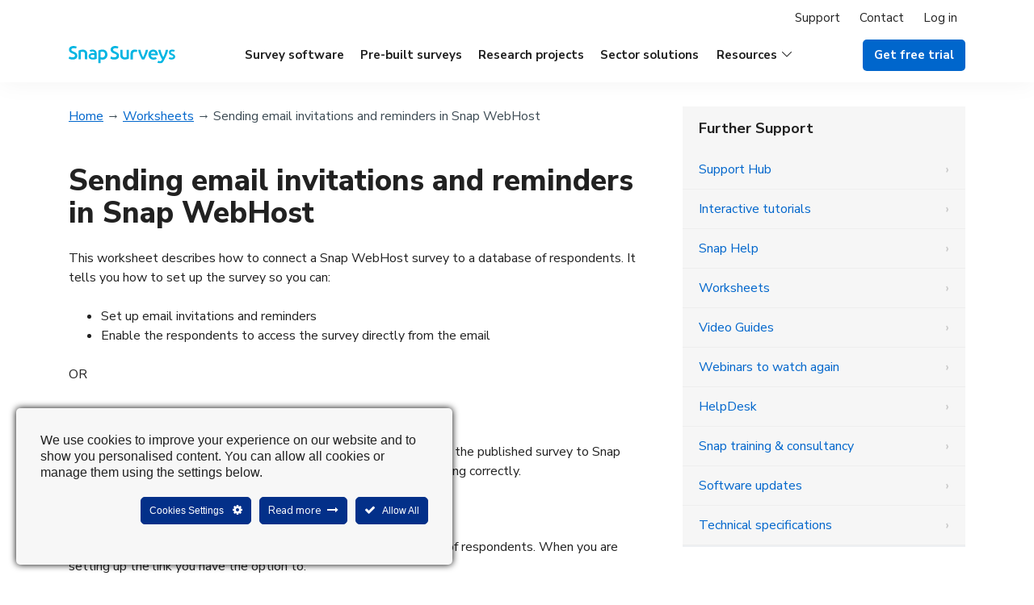

--- FILE ---
content_type: text/html; charset=UTF-8
request_url: https://www.snapsurveys.com/support-snap11/worksheets/sending-email-invitations-and-reminders-in-snap-webhost/
body_size: 16507
content:

<!DOCTYPE html>
<!--[if lt IE 7]><html class="lt-ie9 lt-ie8 lt-ie7 no-js geo-us" lang="en"> <!--<![endif]--><!--[if IE 7]><html class="lt-ie9 lt-ie8 no-js geo-us" lang="en"> <!--<![endif]--><!--[if IE 8]><html class="lt-ie9 no-js geo-us" lang="en"> <!--<![endif]--><!--[if gt IE 8]><!--><html class="no-js geo-us" lang="en"> <head>

<meta charset="UTF-8">
	
<link rel="preconnect" href="https://fonts.googleapis.com">
<link rel="preconnect" href="https://fonts.gstatic.com" crossorigin>
<link href="https://fonts.googleapis.com/css2?family=Nunito+Sans:ital,wght@0,400;0,700;0,800;1,400;1,700;1,800&display=swap" rel="stylesheet">	
	
<link rel="preload" as="style" href="/wp-content/themes/required-starter/fonts/fonts.css?v=27.2"/>
<link rel="stylesheet" href="/wp-content/themes/required-starter/fonts/fonts.css?v=27.2"/>	

<!-- Google Tag Manager -->

<!-- End Google Tag Manager -->
    
<meta name="google-site-verification" content="6_OLRkByZ5Jz3PrSmoI_E5Tuc-RNJJ9YrYvlqaTyK3o" />


<meta http-equiv="x-ua-compatible" content="ie=edge">
<meta name="viewport" content="width=device-width, initial-scale=1">
<meta name="format-detection" content="telephone=no"/>
<meta name="ahrefs-site-verification" content="89b777cbdeaea1933132596af86aa693de786ca4b73336da3fd126985ddbaee3">

<title>
Sending email invitations and reminders in Snap WebHost - Snap Surveys</title>

<link rel="apple-touch-icon" sizes="180x180" href="/apple-touch-icon.png">
<link rel="icon" type="image/png" sizes="32x32" href="/favicon-32x32.png">
<link rel="icon" type="image/png" sizes="16x16" href="/favicon-16x16.png">
<link rel="manifest" href="/site.webmanifest">
<link rel="mask-icon" href="/safari-pinned-tab.svg" color="#00b5e2">
<meta name="msapplication-TileColor" content="#004283">
<meta name="theme-color" content="#ffffff">

	
<!--[if lt IE 9]>
    <script type="text/javascript" src="https://cdnjs.cloudflare.com/ajax/libs/html5shiv/3.7.3/html5shiv.min.js" integrity="sha512-UDJtJXfzfsiPPgnI5S1000FPLBHMhvzAMX15I+qG2E2OAzC9P1JzUwJOfnypXiOH7MRPaqzhPbBGDNNj7zBfoA==" crossorigin="anonymous"></script>
    <script type="text/javascript" src="https://cdnjs.cloudflare.com/ajax/libs/respond.js/1.4.2/respond.min.js" integrity="sha512-qWVvreMuH9i0DrugcOtifxdtZVBBL0X75r9YweXsdCHtXUidlctw7NXg5KVP3ITPtqZ2S575A0wFkvgS2anqSA=="></script>
<![endif]-->
<!-- wp_head -->
<meta name='robots' content='noindex, nofollow' />
	<style>img:is([sizes="auto" i], [sizes^="auto," i]) { contain-intrinsic-size: 3000px 1500px }</style>
	
	<!-- This site is optimized with the Yoast SEO plugin v25.8 - https://yoast.com/wordpress/plugins/seo/ -->
	<meta property="og:locale" content="en_GB" />
	<meta property="og:type" content="article" />
	<meta property="og:title" content="Sending email invitations and reminders in Snap WebHost - Snap Surveys" />
	<meta property="og:url" content="https://www.snapsurveys.com/support-snap11/worksheets/sending-email-invitations-and-reminders-in-snap-webhost/" />
	<meta property="og:site_name" content="Snap Surveys" />
	<meta property="article:publisher" content="https://www.facebook.com/SnapSurveys" />
	<meta property="article:modified_time" content="2019-04-18T11:06:30+00:00" />
	<meta name="twitter:card" content="summary_large_image" />
	<meta name="twitter:site" content="@snapsurveys" />
	<meta name="twitter:label1" content="Estimated reading time" />
	<meta name="twitter:data1" content="7 minutes" />
	<script type="application/ld+json" class="yoast-schema-graph">{"@context":"https://schema.org","@graph":[{"@type":"WebPage","@id":"https://www.snapsurveys.com/support-snap11/worksheets/sending-email-invitations-and-reminders-in-snap-webhost/","url":"https://www.snapsurveys.com/support-snap11/worksheets/sending-email-invitations-and-reminders-in-snap-webhost/","name":"Sending email invitations and reminders in Snap WebHost - Snap Surveys","isPartOf":{"@id":"https://www.snapsurveys.com/support-snap11/#website"},"datePublished":"2013-12-11T14:40:25+00:00","dateModified":"2019-04-18T11:06:30+00:00","breadcrumb":{"@id":"https://www.snapsurveys.com/support-snap11/worksheets/sending-email-invitations-and-reminders-in-snap-webhost/#breadcrumb"},"inLanguage":"en-GB","potentialAction":[{"@type":"ReadAction","target":["https://www.snapsurveys.com/support-snap11/worksheets/sending-email-invitations-and-reminders-in-snap-webhost/"]}]},{"@type":"BreadcrumbList","@id":"https://www.snapsurveys.com/support-snap11/worksheets/sending-email-invitations-and-reminders-in-snap-webhost/#breadcrumb","itemListElement":[{"@type":"ListItem","position":1,"name":"Home","item":"https://www.snapsurveys.com/support-snap11/"},{"@type":"ListItem","position":2,"name":"Worksheets","item":"https://www.snapsurveys.com/support-snap11/worksheets/"},{"@type":"ListItem","position":3,"name":"Sending email invitations and reminders in Snap WebHost"}]},{"@type":"WebSite","@id":"https://www.snapsurveys.com/support-snap11/#website","url":"https://www.snapsurveys.com/support-snap11/","name":"Snap Surveys","description":"","potentialAction":[{"@type":"SearchAction","target":{"@type":"EntryPoint","urlTemplate":"https://www.snapsurveys.com/support-snap11/?s={search_term_string}"},"query-input":{"@type":"PropertyValueSpecification","valueRequired":true,"valueName":"search_term_string"}}],"inLanguage":"en-GB"}]}</script>
	<!-- / Yoast SEO plugin. -->


<link rel='stylesheet' id='ct-ultimate-gdpr-cookie-popup-css' href='https://www.snapsurveys.com/support-snap11/wp-content/plugins/ct-ultimate-gdpr/assets/css/cookie-popup.min.css' type='text/css' media='all' />
<style id='ct-ultimate-gdpr-cookie-popup-inline-css' type='text/css'>
html #ct-ultimate-gdpr-cookie-popup.ct-ultimate-gdpr-cookie-popup-classic #ct-ultimate-gdpr-cookie-accept {
    float: right !important;
    margin-left: 10px !important;
}

@media screen and (max-width: 500px) {
html #ct-ultimate-gdpr-cookie-popup.ct-ultimate-gdpr-cookie-popup-classic #ct-ultimate-gdpr-cookie-accept {
        float: none !important;
        margin-left: 0 !important;
    }
}


#ct-ultimate-gdpr-cookie-popup.ct-ultimate-gdpr-cookie-popup-classic #ct-ultimate-gdpr-cookie-content {
 font-size:16px !important;
}
</style>
<link rel='stylesheet' id='dashicons-css' href='https://www.snapsurveys.com/support-snap11/wp-includes/css/dashicons.min.css' type='text/css' media='all' />
<link rel='stylesheet' id='wp-block-library-css' href='https://www.snapsurveys.com/support-snap11/wp-includes/css/dist/block-library/style.min.css' type='text/css' media='all' />
<style id='classic-theme-styles-inline-css' type='text/css'>
/*! This file is auto-generated */
.wp-block-button__link{color:#fff;background-color:#32373c;border-radius:9999px;box-shadow:none;text-decoration:none;padding:calc(.667em + 2px) calc(1.333em + 2px);font-size:1.125em}.wp-block-file__button{background:#32373c;color:#fff;text-decoration:none}
</style>
<style id='global-styles-inline-css' type='text/css'>
:root{--wp--preset--aspect-ratio--square: 1;--wp--preset--aspect-ratio--4-3: 4/3;--wp--preset--aspect-ratio--3-4: 3/4;--wp--preset--aspect-ratio--3-2: 3/2;--wp--preset--aspect-ratio--2-3: 2/3;--wp--preset--aspect-ratio--16-9: 16/9;--wp--preset--aspect-ratio--9-16: 9/16;--wp--preset--color--black: #000000;--wp--preset--color--cyan-bluish-gray: #abb8c3;--wp--preset--color--white: #ffffff;--wp--preset--color--pale-pink: #f78da7;--wp--preset--color--vivid-red: #cf2e2e;--wp--preset--color--luminous-vivid-orange: #ff6900;--wp--preset--color--luminous-vivid-amber: #fcb900;--wp--preset--color--light-green-cyan: #7bdcb5;--wp--preset--color--vivid-green-cyan: #00d084;--wp--preset--color--pale-cyan-blue: #8ed1fc;--wp--preset--color--vivid-cyan-blue: #0693e3;--wp--preset--color--vivid-purple: #9b51e0;--wp--preset--gradient--vivid-cyan-blue-to-vivid-purple: linear-gradient(135deg,rgba(6,147,227,1) 0%,rgb(155,81,224) 100%);--wp--preset--gradient--light-green-cyan-to-vivid-green-cyan: linear-gradient(135deg,rgb(122,220,180) 0%,rgb(0,208,130) 100%);--wp--preset--gradient--luminous-vivid-amber-to-luminous-vivid-orange: linear-gradient(135deg,rgba(252,185,0,1) 0%,rgba(255,105,0,1) 100%);--wp--preset--gradient--luminous-vivid-orange-to-vivid-red: linear-gradient(135deg,rgba(255,105,0,1) 0%,rgb(207,46,46) 100%);--wp--preset--gradient--very-light-gray-to-cyan-bluish-gray: linear-gradient(135deg,rgb(238,238,238) 0%,rgb(169,184,195) 100%);--wp--preset--gradient--cool-to-warm-spectrum: linear-gradient(135deg,rgb(74,234,220) 0%,rgb(151,120,209) 20%,rgb(207,42,186) 40%,rgb(238,44,130) 60%,rgb(251,105,98) 80%,rgb(254,248,76) 100%);--wp--preset--gradient--blush-light-purple: linear-gradient(135deg,rgb(255,206,236) 0%,rgb(152,150,240) 100%);--wp--preset--gradient--blush-bordeaux: linear-gradient(135deg,rgb(254,205,165) 0%,rgb(254,45,45) 50%,rgb(107,0,62) 100%);--wp--preset--gradient--luminous-dusk: linear-gradient(135deg,rgb(255,203,112) 0%,rgb(199,81,192) 50%,rgb(65,88,208) 100%);--wp--preset--gradient--pale-ocean: linear-gradient(135deg,rgb(255,245,203) 0%,rgb(182,227,212) 50%,rgb(51,167,181) 100%);--wp--preset--gradient--electric-grass: linear-gradient(135deg,rgb(202,248,128) 0%,rgb(113,206,126) 100%);--wp--preset--gradient--midnight: linear-gradient(135deg,rgb(2,3,129) 0%,rgb(40,116,252) 100%);--wp--preset--font-size--small: 13px;--wp--preset--font-size--medium: 20px;--wp--preset--font-size--large: 36px;--wp--preset--font-size--x-large: 42px;--wp--preset--spacing--20: 0.44rem;--wp--preset--spacing--30: 0.67rem;--wp--preset--spacing--40: 1rem;--wp--preset--spacing--50: 1.5rem;--wp--preset--spacing--60: 2.25rem;--wp--preset--spacing--70: 3.38rem;--wp--preset--spacing--80: 5.06rem;--wp--preset--shadow--natural: 6px 6px 9px rgba(0, 0, 0, 0.2);--wp--preset--shadow--deep: 12px 12px 50px rgba(0, 0, 0, 0.4);--wp--preset--shadow--sharp: 6px 6px 0px rgba(0, 0, 0, 0.2);--wp--preset--shadow--outlined: 6px 6px 0px -3px rgba(255, 255, 255, 1), 6px 6px rgba(0, 0, 0, 1);--wp--preset--shadow--crisp: 6px 6px 0px rgba(0, 0, 0, 1);}:where(.is-layout-flex){gap: 0.5em;}:where(.is-layout-grid){gap: 0.5em;}body .is-layout-flex{display: flex;}.is-layout-flex{flex-wrap: wrap;align-items: center;}.is-layout-flex > :is(*, div){margin: 0;}body .is-layout-grid{display: grid;}.is-layout-grid > :is(*, div){margin: 0;}:where(.wp-block-columns.is-layout-flex){gap: 2em;}:where(.wp-block-columns.is-layout-grid){gap: 2em;}:where(.wp-block-post-template.is-layout-flex){gap: 1.25em;}:where(.wp-block-post-template.is-layout-grid){gap: 1.25em;}.has-black-color{color: var(--wp--preset--color--black) !important;}.has-cyan-bluish-gray-color{color: var(--wp--preset--color--cyan-bluish-gray) !important;}.has-white-color{color: var(--wp--preset--color--white) !important;}.has-pale-pink-color{color: var(--wp--preset--color--pale-pink) !important;}.has-vivid-red-color{color: var(--wp--preset--color--vivid-red) !important;}.has-luminous-vivid-orange-color{color: var(--wp--preset--color--luminous-vivid-orange) !important;}.has-luminous-vivid-amber-color{color: var(--wp--preset--color--luminous-vivid-amber) !important;}.has-light-green-cyan-color{color: var(--wp--preset--color--light-green-cyan) !important;}.has-vivid-green-cyan-color{color: var(--wp--preset--color--vivid-green-cyan) !important;}.has-pale-cyan-blue-color{color: var(--wp--preset--color--pale-cyan-blue) !important;}.has-vivid-cyan-blue-color{color: var(--wp--preset--color--vivid-cyan-blue) !important;}.has-vivid-purple-color{color: var(--wp--preset--color--vivid-purple) !important;}.has-black-background-color{background-color: var(--wp--preset--color--black) !important;}.has-cyan-bluish-gray-background-color{background-color: var(--wp--preset--color--cyan-bluish-gray) !important;}.has-white-background-color{background-color: var(--wp--preset--color--white) !important;}.has-pale-pink-background-color{background-color: var(--wp--preset--color--pale-pink) !important;}.has-vivid-red-background-color{background-color: var(--wp--preset--color--vivid-red) !important;}.has-luminous-vivid-orange-background-color{background-color: var(--wp--preset--color--luminous-vivid-orange) !important;}.has-luminous-vivid-amber-background-color{background-color: var(--wp--preset--color--luminous-vivid-amber) !important;}.has-light-green-cyan-background-color{background-color: var(--wp--preset--color--light-green-cyan) !important;}.has-vivid-green-cyan-background-color{background-color: var(--wp--preset--color--vivid-green-cyan) !important;}.has-pale-cyan-blue-background-color{background-color: var(--wp--preset--color--pale-cyan-blue) !important;}.has-vivid-cyan-blue-background-color{background-color: var(--wp--preset--color--vivid-cyan-blue) !important;}.has-vivid-purple-background-color{background-color: var(--wp--preset--color--vivid-purple) !important;}.has-black-border-color{border-color: var(--wp--preset--color--black) !important;}.has-cyan-bluish-gray-border-color{border-color: var(--wp--preset--color--cyan-bluish-gray) !important;}.has-white-border-color{border-color: var(--wp--preset--color--white) !important;}.has-pale-pink-border-color{border-color: var(--wp--preset--color--pale-pink) !important;}.has-vivid-red-border-color{border-color: var(--wp--preset--color--vivid-red) !important;}.has-luminous-vivid-orange-border-color{border-color: var(--wp--preset--color--luminous-vivid-orange) !important;}.has-luminous-vivid-amber-border-color{border-color: var(--wp--preset--color--luminous-vivid-amber) !important;}.has-light-green-cyan-border-color{border-color: var(--wp--preset--color--light-green-cyan) !important;}.has-vivid-green-cyan-border-color{border-color: var(--wp--preset--color--vivid-green-cyan) !important;}.has-pale-cyan-blue-border-color{border-color: var(--wp--preset--color--pale-cyan-blue) !important;}.has-vivid-cyan-blue-border-color{border-color: var(--wp--preset--color--vivid-cyan-blue) !important;}.has-vivid-purple-border-color{border-color: var(--wp--preset--color--vivid-purple) !important;}.has-vivid-cyan-blue-to-vivid-purple-gradient-background{background: var(--wp--preset--gradient--vivid-cyan-blue-to-vivid-purple) !important;}.has-light-green-cyan-to-vivid-green-cyan-gradient-background{background: var(--wp--preset--gradient--light-green-cyan-to-vivid-green-cyan) !important;}.has-luminous-vivid-amber-to-luminous-vivid-orange-gradient-background{background: var(--wp--preset--gradient--luminous-vivid-amber-to-luminous-vivid-orange) !important;}.has-luminous-vivid-orange-to-vivid-red-gradient-background{background: var(--wp--preset--gradient--luminous-vivid-orange-to-vivid-red) !important;}.has-very-light-gray-to-cyan-bluish-gray-gradient-background{background: var(--wp--preset--gradient--very-light-gray-to-cyan-bluish-gray) !important;}.has-cool-to-warm-spectrum-gradient-background{background: var(--wp--preset--gradient--cool-to-warm-spectrum) !important;}.has-blush-light-purple-gradient-background{background: var(--wp--preset--gradient--blush-light-purple) !important;}.has-blush-bordeaux-gradient-background{background: var(--wp--preset--gradient--blush-bordeaux) !important;}.has-luminous-dusk-gradient-background{background: var(--wp--preset--gradient--luminous-dusk) !important;}.has-pale-ocean-gradient-background{background: var(--wp--preset--gradient--pale-ocean) !important;}.has-electric-grass-gradient-background{background: var(--wp--preset--gradient--electric-grass) !important;}.has-midnight-gradient-background{background: var(--wp--preset--gradient--midnight) !important;}.has-small-font-size{font-size: var(--wp--preset--font-size--small) !important;}.has-medium-font-size{font-size: var(--wp--preset--font-size--medium) !important;}.has-large-font-size{font-size: var(--wp--preset--font-size--large) !important;}.has-x-large-font-size{font-size: var(--wp--preset--font-size--x-large) !important;}
:where(.wp-block-post-template.is-layout-flex){gap: 1.25em;}:where(.wp-block-post-template.is-layout-grid){gap: 1.25em;}
:where(.wp-block-columns.is-layout-flex){gap: 2em;}:where(.wp-block-columns.is-layout-grid){gap: 2em;}
:root :where(.wp-block-pullquote){font-size: 1.5em;line-height: 1.6;}
</style>
<link rel='stylesheet' id='ct-ultimate-gdpr-css' href='https://www.snapsurveys.com/support-snap11/wp-content/plugins/ct-ultimate-gdpr/assets/css/style.min.css?ver=5.3.9' type='text/css' media='all' />
<link rel='stylesheet' id='ct-ultimate-gdpr-font-awesome-css' href='https://www.snapsurveys.com/support-snap11/wp-content/plugins/ct-ultimate-gdpr/assets/css/fonts/font-awesome/css/font-awesome.min.css' type='text/css' media='all' />
<link rel='stylesheet' id='foundation-css-css' href='https://www.snapsurveys.com/support-snap11/wp-content/themes/required-foundation/stylesheets/foundation.min.css?ver=3.2.5' type='text/css' media='all' />
<link rel='stylesheet' id='required-foundation-css-css' href='https://www.snapsurveys.com/support-snap11/wp-content/themes/required-starter/style.css?ver=6.4.20' type='text/css' media='all' />
<link rel='stylesheet' id='ct-ultimate-gdpr-jquery-ui-css' href='https://www.snapsurveys.com/support-snap11/wp-content/plugins/ct-ultimate-gdpr/assets/css/jquery-ui.min.css' type='text/css' media='all' />
<script type="text/javascript" id="ct-ultimate-gdpr-cookie-block-js-extra">
/* <![CDATA[ */
var ct_ultimate_gdpr_cookie_block = {"blocked":["APISID","CONSENT","GPS","HSID","LOGIN_INFO","PREF","SAPISID","SID","SSID","VISITOR_INFO1_LIVE","YSC","APISID","CONSENT","GPS","HSID","LOGIN_INFO","PREF","SAPISID","SID","SSID","VISITOR_INFO1_LIVE","YSC","__zlcmid","__zlcprivacy","_ga_B021983THD","_ga_B021983THD","_ga","_ga_B021983THD","_ga","Vuid","_ga_B021983THD","_ga","Vuid","__utma","__utmb","__utmc","__utmt","__utmz","_ga","_gat","_gid","collect","_ga_","_ga_B021983THD","_ga","Vuid","__utma","__utmb","__utmc","__utmt","__utmz","_ga","_gat","_gid","collect","_ga_","gwcc","_gcl_au"],"level":"2"};
var ct_ultimate_gdpr_popup_close = {"cookie_popup_button_close":""};
/* ]]> */
</script>
<script type="text/javascript" src="https://www.snapsurveys.com/support-snap11/wp-content/plugins/ct-ultimate-gdpr/assets/js/cookie-block.js?ver=5.3.9" id="ct-ultimate-gdpr-cookie-block-js"></script>
<script type="text/javascript" src="https://www.snapsurveys.com/support-snap11/wp-includes/js/jquery/jquery.min.js?ver=3.7.1" id="jquery-core-js"></script>
<script type="text/javascript" src="https://www.snapsurveys.com/support-snap11/wp-includes/js/jquery/jquery-migrate.min.js?ver=3.4.1" id="jquery-migrate-js"></script>
<script type="text/javascript" src="https://www.snapsurveys.com/support-snap11/wp-content/plugins/ct-ultimate-gdpr/assets/js/service-facebook-pixel.js" id="ct-ultimate-gdpr-service-facebook-pixel-js"></script>
<script type="text/javascript" src="https://www.snapsurveys.com/support-snap11/wp-content/plugins/ct-ultimate-gdpr/assets/js/consent-mode.js?ver=5.3.9" id="ct-ultimate-gdpr-cookie-consent-mode-js"></script>
<script type="text/javascript" id="ct-ultimate-gdpr-cookie-list-js-extra">
/* <![CDATA[ */
var ct_ultimate_gdpr_cookie_list = {"list":[{"cookie_name":"wordpress_sec_be8a94daf76005546f4b9ee67469d90f","cookie_type_label":"Necessary","first_or_third_party":"Third party","can_be_blocked":"1","session_or_persistent":"Session","expiry_time":"","purpose":""},{"cookie_name":"wordpress_logged_in_be8a94daf76005546f4b9ee67469d90f","cookie_type_label":"Necessary","first_or_third_party":"Third party","can_be_blocked":"1","session_or_persistent":"Session","expiry_time":"","purpose":""},{"cookie_name":"_ga_B021983THD","cookie_type_label":"Analytics","first_or_third_party":"First party","can_be_blocked":"1","session_or_persistent":"Persistent","expiry_time":"1814083164","purpose":""},{"cookie_name":"_ga","cookie_type_label":"Analytics","first_or_third_party":"Third party","can_be_blocked":"1","session_or_persistent":"Persistent","expiry_time":"1814083164","purpose":""},{"cookie_name":"__cf_bm","cookie_type_label":"Necessary","first_or_third_party":"Third party","can_be_blocked":"","session_or_persistent":"Persistent","expiry_time":"1751013151.826","purpose":""},{"cookie_name":"_cfuvid","cookie_type_label":"Necessary","first_or_third_party":"Third party","can_be_blocked":"","session_or_persistent":"Session","expiry_time":"","purpose":""},{"cookie_name":"vuid","cookie_type_label":"Necessary","first_or_third_party":"Third party","can_be_blocked":"","session_or_persistent":"Persistent","expiry_time":"1814083353","purpose":""},{"cookie_name":"APISID, CONSENT, GPS, HSID, LOGIN_INFO, PREF, SAPISID, SID, SSID, VISITOR_INFO1_LIVE, YSC","cookie_type_label":"Functionality","first_or_third_party":"Third party","can_be_blocked":"1","session_or_persistent":"Persistent","expiry_time":"","purpose":""},{"cookie_name":"VISITOR_PRIVACY_METADATA","cookie_type_label":"Necessary","first_or_third_party":"Third party","can_be_blocked":"","session_or_persistent":"Persistent","expiry_time":"1766563593.8285","purpose":""},{"cookie_name":"__Secure-ROLLOUT_TOKEN","cookie_type_label":"Necessary","first_or_third_party":"Third party","can_be_blocked":"","session_or_persistent":"Persistent","expiry_time":"1766563593.8283","purpose":""},{"cookie_name":"_gid","cookie_type_label":"Necessary","first_or_third_party":"Third party","can_be_blocked":"1","session_or_persistent":"Persistent","expiry_time":"1751098098","purpose":""},{"cookie_name":"PHPSESSID","cookie_type_label":"Necessary","first_or_third_party":"Third party","can_be_blocked":"1","session_or_persistent":"Session","expiry_time":"","purpose":""},{"cookie_name":"dp__v","cookie_type_label":"Necessary","first_or_third_party":"Third party","can_be_blocked":"1","session_or_persistent":"Persistent","expiry_time":"1908692085","purpose":""},{"cookie_name":"_gcl_au","cookie_type_label":"Necessary","first_or_third_party":"Third party","can_be_blocked":"1","session_or_persistent":"Persistent","expiry_time":"1758788177","purpose":""},{"cookie_name":"personalization_id","cookie_type_label":"Necessary","first_or_third_party":"Third party","can_be_blocked":"","session_or_persistent":"Persistent","expiry_time":"Friday, 12 August 2022 07\ufeff\ufeff:59:40","purpose":""},{"cookie_name":"Vuid","cookie_type_label":"Analytics","first_or_third_party":"Third party","can_be_blocked":"1","session_or_persistent":"Persistent","expiry_time":"Monday, 06 September 2021 07\ufeff\ufeff:59:51","purpose":""},{"cookie_name":"rc::a,rc::b,rc::c","cookie_type_label":"Necessary","first_or_third_party":"Third party","can_be_blocked":"1","session_or_persistent":"Session","expiry_time":"","purpose":""},{"cookie_name":"__zlcmid, __zlcprivacy","cookie_type_label":"Functionality","first_or_third_party":"Third party","can_be_blocked":"1","session_or_persistent":"Persistent","expiry_time":"Sunday, 25 April 2021 08\ufeff\ufeff:08:49","purpose":""},{"cookie_name":"wordpress_sec_158e9bbb1b0a0086ebd6cc82485b4f87","cookie_type_label":"Necessary","first_or_third_party":"Third party","can_be_blocked":"1","session_or_persistent":"Session","expiry_time":"","purpose":""},{"cookie_name":"wordpress_logged_in_158e9bbb1b0a0086ebd6cc82485b4f87","cookie_type_label":"Necessary","first_or_third_party":"Third party","can_be_blocked":"1","session_or_persistent":"Session","expiry_time":"","purpose":""},{"cookie_name":"_gcl_au","cookie_type_label":"Targeting","first_or_third_party":"Third party","can_be_blocked":"1","session_or_persistent":"Persistent","expiry_time":"Tuesday, 10 November 2020 15\ufeff\ufeff:54:57","purpose":""},{"cookie_name":"__utma, __utmb, __utmc, __utmt, __utmz, _ga, _gat, _gid, collect, _ga_","cookie_type_label":"Analytics","first_or_third_party":"First party","can_be_blocked":"1","session_or_persistent":"Persistent","expiry_time":"","purpose":""},{"cookie_name":"gwcc","cookie_type_label":"Analytics","first_or_third_party":"Third party","can_be_blocked":"1","session_or_persistent":"Persistent","expiry_time":"Friday, 12 August 2022 15\ufeff\ufeff:54:58","purpose":""},{"cookie_name":"ICO_auth","cookie_type_label":"Necessary","first_or_third_party":"Third party","can_be_blocked":"","session_or_persistent":"Persistent","expiry_time":"Thursday, 02 September 2021 10\ufeff\ufeff:35:51","purpose":""}]};
/* ]]> */
</script>
<script type="text/javascript" src="https://www.snapsurveys.com/support-snap11/wp-content/plugins/ct-ultimate-gdpr/assets/js/cookie-list.js?ver=5.3.9" id="ct-ultimate-gdpr-cookie-list-js"></script>
<script type="text/javascript" src="https://www.snapsurveys.com/support-snap11/wp-content/plugins/ct-ultimate-gdpr/assets/js/shortcode-block-cookie.js?ver=5.3.9" id="ct-ultimate-gdpr-shortcode-block-cookie-js"></script>
<link rel="https://api.w.org/" href="https://www.snapsurveys.com/support-snap11/wp-json/" /><link rel="alternate" title="JSON" type="application/json" href="https://www.snapsurveys.com/support-snap11/wp-json/wp/v2/pages/12752" /><link rel='shortlink' href='https://www.snapsurveys.com/support-snap11/?p=12752' />
<link rel="alternate" title="oEmbed (JSON)" type="application/json+oembed" href="https://www.snapsurveys.com/support-snap11/wp-json/oembed/1.0/embed?url=https%3A%2F%2Fwww.snapsurveys.com%2Fsupport-snap11%2Fworksheets%2Fsending-email-invitations-and-reminders-in-snap-webhost%2F" />
<link rel="alternate" title="oEmbed (XML)" type="text/xml+oembed" href="https://www.snapsurveys.com/support-snap11/wp-json/oembed/1.0/embed?url=https%3A%2F%2Fwww.snapsurveys.com%2Fsupport-snap11%2Fworksheets%2Fsending-email-invitations-and-reminders-in-snap-webhost%2F&#038;format=xml" />
                      <!-- /wp_head -->

<!-- stylesheet link fix 15.12.23 -->	
<link rel='stylesheet' id='required-foundation-css-css' href='https://www.snapsurveys.com/support-snap11/wp-content/themes/required-starter/style.css' type='text/css' media='all' />

<!--[if (lt IE 9) & (!IEMobile)]>
	<link rel='stylesheet' type='text/css' media='screen' href="/wp-content/themes/required-starter/ie.css" />
<![endif]-->

<link rel="pingback" href="https://www.snapsurveys.com/support-snap11/xmlrpc.php" />
<link rel="alternate" type="application/rss+xml" title="Snap Surveys Blog Feed" href="http://feeds.feedburner.com/SnapSurveysBlog?format=xml" />

<script type="text/javascript">
var google_replace_number="603-610-8700";
(function(a,e,c,f,g,b,d){var h={ak:"1072509069",cl:"FBV2COuzvWAQjeG0_wM"};a[c]=a[c]||function(){(a[c].q=a[c].q||[]).push(arguments)};a[f]||(a[f]=h.ak);b=e.createElement(g);b.async=1;b.src="https://www.gstatic.com/wcm/loader.js";d=e.getElementsByTagName(g)[0];d.parentNode.insertBefore(b,d);a._googWcmGet=function(b,d,e){a[c](2,b,h,d,null,new Date,e)}})(window,document,"_googWcmImpl","_googWcmAk","script");
</script>

<script src="https://cdnjs.cloudflare.com/ajax/libs/js-cookie/2.2.1/js.cookie.js" integrity="sha256-P8jY+MCe6X2cjNSmF4rQvZIanL5VwUUT4MBnOMncjRU=" crossorigin="anonymous"></script>


	
<script type="application/ld+json">
{
  "@context": "http://schema.org",
  "@type": "Organization",
  "name": "Snap Surveys Ltd.",
  "description":"Professional survey software, expert solutions and research services.",
  "url": "https://www.snapsurveys.com",
  "logo": "https://www.snapsurveys.com/wp-content/themes/required-starter/images/snap-logo.svg",
  "sameAs": [
    "https://www.facebook.com/SnapSurveys",
    "https://twitter.com/SnapSurveys",
    "https://www.linkedin.com/company/snap-surveys",
    "https://plus.google.com/+snapsurveys"
  ],
  "contactPoint": [{
    "@type": "ContactPoint",
    "telephone": "+1 603-610-8700",
    "email": "mailto:sales@snapsurveys.com",
    "contactType": "sales",
    "areaServed": ["US","CA","MX"]
  },{
    "@type": "ContactPoint",
    "telephone": "+44 (20) 7747 8900",
    "email": "mailto:info@snapsurveys.com",
    "contactType": "sales",
    "areaServed": ["UK","AE","AU"]
  }]
}
</script>  
	
		

</head>
<body id="main-site" class="wp-singular page-template page-template-page-templates page-template-child-page page-template-page-templateschild-page-php page page-id-12752 page-child parent-pageid-43 wp-theme-required-foundation wp-child-theme-required-starter single-author singular">

<!-- jump to top anchor -->
<div class="sTop"></div>
<!-- end sTop -->	


<header class="header-nav" itemtype="http://schema.org/Organization">
  <nav class="main-navigation">
    <div class="secondary-nav">
		<div class="secondary-navigation-container">
      <ul role="menu">
        <li  class="menu-item" role="none"><a role="menuitem" class="nav-link" href="https://www.snapsurveys.com/support-snapxmp/">Support</a></li>
        <li  class="menu-item" role="none"><a role="menuitem" class="nav-link" href="https://www.snapsurveys.com/contact/">Contact</a></li>
        <li  class="menu-item" role="none"><a role="menuitem" class="nav-link" href="https://www.snapsurveys.com/login/">Log in</a></li>
      </ul>
			</div>
    </div>
    <div class="main-navigation-container">
		
		<div class="mobile-group-header">
			
		<!-- mobile actions -->
        <div class="header__mobile-actions">
            <button type="button" class="mobile-menu-toggle" aria-expanded="false" initialstate-label="All Snap Surveys - Expand to see list of Snap Surveys products and services" togglestate-label="Close All SnapSurveys menu" aria-label="All Snap Surveys - Expand to see list of Snap Surveys products and services"></button>
        </div><!-- /mobile actions -->
	
		<!-- logo -->		
        <div class="nav-logo">
            <a href="/" rel="home" class="link-logo">
                <img rel="preload" as="image" class="img-logo" src="/wp-content/themes/required-starter/images/snap-logo.svg" alt="Snap Surveys" width="132" height="22"/>
            </a>
        </div><!-- /logo -->
		
        <!-- login icon -->	
        <div class="login">
            <div class="login-wrap">
                <a href="/login/" class="login-link" aria-label="Log in to Snap XMP" title="Log in to Snap XMP">
                    <span class="screen-reader-text">Log in to Snap XMP</span>
                </a>
            </div>
        </div><!-- /login icon -->	
			
		</div>
		<div class="mobile-group-menu" aria-hidden="true">
      <nav class="main-nav-links" role="navigation">
        <ul role="menu">
          <li  class="menu-item" role="none"><a role="menuitem" class="nav-link" href="https://www.snapsurveys.com/survey-software/">Survey software</a></li>
          <li  class="menu-item" role="none"><a role="menuitem" class="nav-link" href="https://www.snapsurveys.com/marketplace/">Pre-built surveys</a></li>
          <li  class="menu-item" role="none"><a role="menuitem" class="nav-link" href="https://www.snapsurveys.com/research-projects/">Research projects</a></li>
          <li  class="menu-item" role="none"><a role="menuitem" class="nav-link" href="https://www.snapsurveys.com/sector-solutions/">Sector solutions</a></li>
          <li  class="menu-item" role="none">
            <div class="sub-menu">
            <!-- drop activation button -->
            <button type="button" role="button" class="sub-menu-toggle" aria-expanded="false" aria-haspopup="menu" aria-label="Expand to see list of resources"><span>Resources</span></button>
            <!-- drop menu container -->
            <section role="group" class="sub-menu-section" aria-hidden="true" >
            <!-- group or column page width container -->
            <div class="row">
            <!-- drop group or column -->
            <div class="three columns">
              <ul role="menu">
                <li class="menu-item group-title">About</li>
                <li class="menu-item"><a href="https://www.snapsurveys.com/blog/" class="nav-link">Blog</a></li>
                <li class="menu-item"><a href="https://www.snapsurveys.com/blog/category/news/" class="nav-link">News</a></li>
                <li class="menu-item"><a href="https://www.snapsurveys.com/resources/customer-case-studies/" class="nav-link">Case studies</a></li>
              </ul>
            </div>
            <!-- /sub-menu-group --> 
            <!-- drop group or column -->
            <div class="three columns">
              <ul role="menu">
                <li class="menu-item group-title">Help</li>
                <li class="menu-item"><a href="https://www.snapsurveys.com/resources/training-consultancy/" class="nav-link uk-only">Training and consultancy</a></li>
				<li class="menu-item us-only"><a href="https://www.snapsurveys.com/resources/us-training/" class="nav-link">Training and consultancy</a></li>
                <li class="menu-item"><a href="https://www.snapsurveys.com/resources/helpdesk/" class="nav-link">HelpDesk</a></li>
                <li class="menu-item"><a href="https://www.snapsurveys.com/resources/events-webinars/" class="nav-link">Events and webinars</a></li>
              </ul>
            </div>
            <!-- /sub-menu-group --> 
            <!-- drop group or column -->
            <div class="three columns">
              <ul role="menu">
                <li class="menu-item group-title">Tools</li>
                <li class="menu-item"><a href="https://www.snapsurveys.com/resources/margin-of-error-calculator/" class="nav-link">Margin of error calculator</a></li>
                <li class="menu-item"><a href="https://www.snapsurveys.com/resources/sample-size-calculator-free/" class="nav-link">Sample size calculator</a></li>
                <li class="menu-item"><a href="https://www.snapsurveys.com/resources/free-qr-code-generator/" class="nav-link">QR code generator</a></li>
              </ul>
            </div>
            <!-- /sub-menu-group --> 
            <!-- drop group or column -->
            <div class="three columns">
              <ul role="menu">
                <li class="menu-item group-title">Privacy and legal</li>
                <li class="menu-item"><a href="https://www.snapsurveys.com/gdpr/" class="nav-link">GDPR compliance</a></li>
                <li class="menu-item"><a href="https://www.snapsurveys.com/snap-surveys-california-consumer-privacy-act/" class="nav-link">CCPA compliance</a></li>
                <li class="menu-item"><a href="https://www.snapsurveys.com/web-surveys-web-accessibility-standards/" class="nav-link">Web survey accessiblity</a></li>
                <li class="menu-item"><a href="https://www.snapsurveys.com/survey-software/licences/" class="nav-link">Software legal and service agreements</a></li>
              </ul>
            </div>
            <!-- /sub-menu-group -->
            </section>
            <!-- /sub-menu-group-container --> 
          </li>
          <!-- /menu-item -->
          
				
			<li  class="menu-item mobile-only" role="none"><a role="menuitem" class="nav-link" href="https://www.snapsurveys.com/support-snapxmp/">Support</a></li>
        <li  class="menu-item mobile-only" role="none"><a role="menuitem" class="nav-link" href="https://www.snapsurveys.com/contact/">Contact</a></li>	
				
				
        </ul>
      </nav>
      <div class="nav-cta"> <a class="nav-cta-btn" href="https://www.snapsurveys.com/free-online-surveys/">Get free trial</a> </div>
		  </div>
    </div>
  </nav>
	  
	  
	  
	  
</header>


	

	
<div class="content-wrapper" >
    <style>
    .covid {
        /*display:none;*/
        background-color: #004050;
        color: white;
        padding: 10px;
        text-align: center;
    }
    .covid a,
    .color a:visited {
        text-decoration:none;
        color:white;
    }
    .covid a:hover {
        text-decoration: underline;
    }
</style>





<!-- row for main content area -->

<div id="content" class="row">
  <div id="main" class="eight columns" role="main">
    <p id="breadcrumbs"><span><span><a href="https://www.snapsurveys.com/support-snap11/">Home</a></span> → <span><a href="https://www.snapsurveys.com/support-snap11/worksheets/">Worksheets</a></span> → <span class="breadcrumb_last" aria-current="page">Sending email invitations and reminders in Snap WebHost</span></span></p>    
    <div class="post-box">
            
      
          <!-- START: content-page.php -->
    <article id="post-12752" class="post-12752 page type-page status-publish search_category-support-hub">
	    <header class="page-header">
            <h1 class="page-title us-title">Sending email invitations and reminders in Snap WebHost</h1>        </header><!-- .entry-header -->
        
   
        
        
        <div class="page-content">
           
            
			<p>This worksheet describes how to connect a Snap WebHost survey to a database of respondents. It tells you how to set up the survey so you can:</p>
<ul>
<li>Set up email invitations and reminders</li>
<li>Enable the respondents to access the survey directly from the email</li>
</ul>
<p>OR</p>
<ul>
<li>Make the respondents log into the survey using a login page</li>
</ul>
<p>Once you have connected the survey to the database and uploaded the published survey to Snap WebHost, this worksheet tells you how to check that it is all working correctly.</p>
<p><a name="o32238"></a></p>
<h3>Background</h3>
<p>Snap allows you to set up database links to an external database of respondents. When you are setting up the link you have the option to:</p>
<ul>
<li>Set up email invitations and reminders. Snap WebHost needs to know the respondent&#8217;s email address</li>
<li>Identify the respondent to Snap WebHost. This enables Snap WebHost to know when the respondent has completed the survey</li>
<li>Seed the survey with data</li>
</ul>
<p>Snap WebHost only knows who to send reminders to if it has some way of knowing which respondents have completed the survey. This is done by including a paradata field in the survey which identifies the respondent.</p>
<p>When a respondent starts a survey, Snap WebHost records this, using the paradata field. When the survey is submitted Snap WebHost records that respondent has completed the survey and does not send them a reminder.</p>
<p>Respondents can identify themselves to Snap WebHost in two ways:</p>
<ul>
<li>explicitly: they see a login page when they start the survey and they enter their own ID</li>
<li>implicitly: the email sent to them contains a link which identifies them to Snap WebHost when they use it</li>
</ul>
<p><a name="o32236"></a></p>
<h3>Summary of steps</h3>
<p><a id="h32255" title="Put the paradata variable to record your respondent into the survey" href="#o32248" target="_self">Step 1: Put the paradata variable to record your respondent into the survey</a><br />
<a id="h32256" title="Set up the identification for Snap WebHost using a database link" href="#o32240" target="_self">Step 2: Set up the identification for Snap WebHost using a database link</a><br />
<a id="h32257" title="Publish your survey and upload it to Snap WebHost" href="#o32239" target="_self">Step 3: Publish your survey and upload it to Snap WebHost</a><br />
<a id="h32258" title="Test that your survey and links are correct" href="#o32244" target="_self">Step 4: Test that your survey and links are correct</a></p>
<p><a name="o32248"></a></p>
<h3>Step 1: Put the paradata variable to record your respondent into the survey</h3>
<p>You need to add the paradata variable ID.name to the survey, so Snap WebHost can record the respondent status.</p>
<ol>
<li>Open your survey and display the <b>Questionnaire </b>window.</li>
<li>Click <img decoding="async" class="alignnone size-full wp-image-12177" src="https://www.snapsurveys.com/support-snap11/wp-content/uploads/2013/08/18614.gif" alt="Questionnaire properties button" width="26" height="24" /> on the <b>Questionnaire </b>window toolbar to display the <b>Questionnaire</b> <b>Properties</b> dialog box.</li>
<li>Scroll down the options on the left to locate the <b>Paradata</b> section. Once selected, highlight the <b>Respondent</b> field and check the box marked <b>Use in survey</b>. Press <b>[OK]</b> to return to the questionnaire.
<div>
<p><img fetchpriority="high" decoding="async" class="alignnone size-full wp-image-12766" src="https://www.snapsurveys.com/support-snap11/wp-content/uploads/2013/11/par_resp_hl_11.png" alt="Questionnaire properties" width="413" height="299" /></p>
</div>
<p>(<em>If a dialog box should appear reporting that the questionnaire is locked, press </em><b>[OK]</b><em> to unlock the questionnaire and continue editing.)</em></p>
<div>
<p><img decoding="async" class="alignnone size-full wp-image-12767" src="https://www.snapsurveys.com/support-snap11/wp-content/uploads/2013/11/qk_idname_tit.png" alt="ID name title" width="527" height="147" /></p>
</div>
<p>The <b>ID.name</b> variable will appear below the title.</li>
<li>Select it and right-click to display the context menu.
<div>
<p><img loading="lazy" decoding="async" class="alignnone size-full wp-image-12768" src="https://www.snapsurveys.com/support-snap11/wp-content/uploads/2013/11/hide_var_menu.png" alt="Compound grid: Preview no images" width="277" height="338" /></p>
</div>
</li>
<li>Select <b>Hide Variables</b> from the menu.</li>
</ol>
<p>This ensures that respondents will be identified when they start the survey but they will not have to complete a login.</p>
<p><a name="o32240"></a></p>
<h3>Step 2: Set up the identification for Snap WebHost using a database link</h3>
<ol>
<li>Open the survey in Snap Professional.</li>
<li>Select <b>File | Database Link</b> to display the <b>Database Linkage</b> dialog box.</li>
<li>Click <b>[New&#8230;]</b> to create a new database link. The Database Wizard dialog is displayed.</li>
<li>Select the <b>WebHost Survey / Invites</b> radio button.</li>
<li>Click <b>[Next&gt;]</b>. The Database linkage dialog is displayed.</li>
<li>Click <b>[Select Database File&#8230;]</b> and browse to the Excel or MS Access file containing the respondent IDs and dataORclick <b>[Build Data Link&#8230;] </b>to build a link to an Oracle or SQL Database with the same information.</li>
<li>The Select the Table to use drop-down automatically displays a table name. If this is not the table you require, select a different table from the list. If you wish to filter the respondents so that this survey is only available to some members of the database, set an appropriate filter in the <b>Where condition </b>box. Click <b>[Next&gt;]</b>.
<div><img loading="lazy" decoding="async" class="alignnone size-full wp-image-12769" src="https://www.snapsurveys.com/support-snap11/wp-content/uploads/2013/11/sel_db_sub_filt.png" alt="Select database sub filter" width="527" height="406" /></div>
</li>
<li>Select the database field that uniquely identifies your respondent as the <b>Login field</b>. (Note that  <b>Identify respondents in the response data </b>is ticked by default).<img loading="lazy" decoding="async" class="alignnone size-full wp-image-21724" src="https://www.snapsurveys.com/support-snap11/wp-content/uploads/2013/12/DB-Linkage-Login-Respondent-step-8v2.jpg" alt="DB-Linkage---Login-Respondent-(step-8)v2" width="588" height="560" srcset="https://www.snapsurveys.com/support-snap11/wp-content/uploads/2013/12/DB-Linkage-Login-Respondent-step-8v2.jpg 588w, https://www.snapsurveys.com/support-snap11/wp-content/uploads/2013/12/DB-Linkage-Login-Respondent-step-8v2-150x143.jpg 150w, https://www.snapsurveys.com/support-snap11/wp-content/uploads/2013/12/DB-Linkage-Login-Respondent-step-8v2-500x476.jpg 500w" sizes="auto, (max-width: 588px) 100vw, 588px" /></li>
<li>Check <b>Send email invites and reminders</b> and click <b>[Next]</b>. You move to the email invitations step of the database link wizard. This has two functions:
<ul>
<li>tells Snap WebHost which database field contains the respondent email addresses</li>
<li>allows you to design an email that will be uploaded to Snap WebHost</li>
</ul>
<div>
<p><img loading="lazy" decoding="async" class="alignnone size-full wp-image-12771" src="https://www.snapsurveys.com/support-snap11/wp-content/uploads/2013/12/sample_so_email1.png" alt="DL wiz: sample email for SO" width="479" height="306" /></p>
</div>
</li>
<li>Check the <b>Use HTML emails</b> if you wish to have styled HTML emails.</li>
<li>Leave the Login from email field as <b>Auto</b>. This will identify your respondents automatically if the <b>ID.name</b> variable is hidden, and provide a login page if it is visible.</li>
<li>Set the email address field to be the appropriate database field in the drop-down list. This will be used to provide the email address for the respondents in Snap WebHost.</li>
<li>Type the subject heading of your email in the first box.</li>
<li>Type the email message in the large box. Use the <b>[Insert&#8230;]</b> button to insert the Survey Location. The <b>Survey Location</b> dialog opens.
<div><img loading="lazy" decoding="async" class="alignnone size-full wp-image-12772" src="https://www.snapsurveys.com/support-snap11/wp-content/uploads/2013/11/surv_loc.png" alt="Survey location" width="275" height="127" /></div>
</li>
<li>By default the link text that appears in the message is <b>Click Here</b>, but you can change it to whatever you like. Click <b>[OK]</b>. The link text appears in the email. This will be made into a link to the survey when the message is uploaded to Snap WebHost. You can change or add email messages after the survey has been uploaded to Snap WebHost.</li>
<li>Click <b>[Next]</b>. You will see a summary of what the database link does.</li>
<li>Enter a name for the link and click <b>[Finish]</b>.</li>
</ol>
<p><a name="o32239"></a></p>
<h3>Step 3: Publish your survey and upload it to Snap WebHost</h3>
<ol>
<li>Select <b>File|Publish</b> or [Ctrl] [Shift] W to open the publish dialog.</li>
<li>Select the <b>Data link</b> section in the left-hand panel. (Note that this is only available for a Snap WebHost edition.)</li>
<li>Select the previously created link to the respondent database in the <b>Database link</b> drop-down list.
<div>
<p><img loading="lazy" decoding="async" class="alignnone size-full wp-image-12774" src="https://www.snapsurveys.com/support-snap11/wp-content/uploads/2013/11/dl_sel_stud.png" alt="Questionnaire properties dialog showing selecting a database link" width="413" height="299" /></p>
</div>
</li>
<li>Click<b> [Publish]</b>. Snap creates a zip file containing the published survey.</li>
<li>Log in to Snap WebHost and click the <b>Surveys </b>tab. Click on the link <img loading="lazy" decoding="async" class="alignnone size-full wp-image-12775" src="https://www.snapsurveys.com/support-snap11/wp-content/uploads/2013/11/upload_link.png" alt="Upload link" width="137" height="20" />. A new window opens.</li>
<li>Click <b>[Browse] </b>and navigate to the folder containing the published survey.</li>
<li>Select the .zip file containing the published survey and click <b>[Open]</b>.</li>
<li>Click <b>[Upload archive] </b>and the survey will be uploaded. The new survey will appear in the list of surveys.</li>
<li>Click the survey link to open the survey.</li>
</ol>
<p><a name="o32244"></a></p>
<h3>Step 4: Test that your survey and links are correct</h3>
<ol>
<li>Select the <b>Respondents </b>tab.You should have a <b>Username </b>column containing your respondents&#8217; IDs, and a <b>Completion </b>column containing your respondents&#8217; status. The Address column should contain their email address (in the picture below, this is the same as their ID).
<div><img loading="lazy" decoding="async" class="alignnone size-full wp-image-12776" src="https://www.snapsurveys.com/support-snap11/wp-content/uploads/2013/11/resp_up_hl.png" alt="List of student respondents" width="709" height="296" /></div>
</li>
<li>Select the <b>Setup </b>tab. If you want to identify the respondent within the survey, select <b>Include respondent details in survey data</b>. If your survey data must be anonymous, clear this option. Check that <b>Enable respondent login</b> has been selected. If not, then check that you have completed all the steps in this worksheet. Click <b>[Save]</b>.
<div>
<p><img loading="lazy" decoding="async" class="alignnone size-full wp-image-12777" src="https://www.snapsurveys.com/support-snap11/wp-content/uploads/2013/11/setup_inc_hl.png" alt="SWH: setup tab showing include respondent details" width="713" height="592" /></p>
</div>
</li>
<li>Select the <b>Messages </b>tab. Your email message should be displayed including the link text. Click <b>Test </b>and send an email to yourself.</li>
<li>When the email arrives, click the link and confirm that you go directly to a preview of the survey without logging in. (Note that the emails will only link to the survey when the survey has been started).<span style="color: #3ca735;"><em><br />
If you wish to check that the respondent details have been stored in the survey, you will need to complete a response, import it into Snap and check to see if there is a value in the <b>ID.name </b>variable.</em></span></li>
</ol>
<p><a name="o32235"></a></p>
<h3>Conclusion</h3>
<p>This worksheet has described how to set up a database link for Snap WebHost so that respondents can connect to the survey directly from an email. It explained how to create a database link in Snap to set up email invites including the link to the survey. It also described the difference between storing respondent information in the survey and having a completely anonymous survey.</p>
<p>There is a step by step guide showing you how to <a title="" href="https://www.snapsurveys.com/help/index.htm#25280" target="_blank" rel="noopener">send email invites to a customer panel in the Getting Started guide</a>.</p>
<p>There is a description of <a title="" href="https://www.snapsurveys.com/help/index.htm#24982.htm#o32121" target="_blank" rel="noopener">setting up an automatic login to a survey by writing your own command string in an email which you send yourself</a>.</p>
<p>For a complete list of paradata variables available, see: <a title="" href="https://www.snapsurveys.com/help/18930.htm" target="_blank" rel="noopener">Paradata properties</a>.</p>
<p>If there is a topic you would like a worksheet on, email to <a title="" href="mailto:snapideas@snapsurveys.com" target="_self">snapideas@snapsurveys.com</a>.</p>
            
			            
			        </div><!-- .page-content -->
    </article><!-- #post-12752 -->
    <!-- END: content-page.php -->
      
      
          </div>
  </div>
  <!-- /#main -->
  <aside id="sidebar" class="four columns" role="complementary">
    <div id="secondary" class="widget-area" role="complementary">
      <aside id="nav_menu-23" class="widget-odd widget-last widget-first widget-1 widget widget_nav_menu"><h4 class="widget-title">Further Support</h4><div class="menu-support-container"><ul id="menu-support" class="menu"><li id="menu-item-20496" class="menu-item menu-item-type-post_type menu-item-object-page menu-item-home menu-item-20496"><a href="https://www.snapsurveys.com/support-snap11/">Support Hub</a></li>
<li id="menu-item-20484" class="menu-item menu-item-type-post_type menu-item-object-page menu-item-20484"><a href="https://www.snapsurveys.com/support-snap11/interactive-tutorials/">Interactive tutorials</a></li>
<li id="menu-item-20485" class="menu-item menu-item-type-custom menu-item-object-custom menu-item-20485"><a href="https://www.snapsurveys.com/help/">Snap Help</a></li>
<li id="menu-item-20486" class="menu-item menu-item-type-post_type menu-item-object-page current-page-ancestor menu-item-20486"><a href="https://www.snapsurveys.com/support-snap11/worksheets/">Worksheets</a></li>
<li id="menu-item-20488" class="menu-item menu-item-type-post_type menu-item-object-page menu-item-20488"><a href="https://www.snapsurveys.com/support-snap11/video-guides/">Video Guides</a></li>
<li id="menu-item-20489" class="menu-item menu-item-type-post_type menu-item-object-page menu-item-20489"><a href="https://www.snapsurveys.com/support-snap11/webinars-to-watch-again/">Webinars to watch again</a></li>
<li id="menu-item-31659" class="menu-item menu-item-type-custom menu-item-object-custom menu-item-31659"><a href="https://www.snapsurveys.com/resources/helpdesk/">HelpDesk</a></li>
<li id="menu-item-31657" class="menu-item menu-item-type-custom menu-item-object-custom menu-item-31657"><a href="https://www.snapsurveys.com/resources/training-consultancy/">Snap training &#038; consultancy</a></li>
<li id="menu-item-20493" class="menu-item menu-item-type-post_type menu-item-object-page menu-item-20493"><a href="https://www.snapsurveys.com/support-snap11/updates/">Software updates</a></li>
<li id="menu-item-31658" class="menu-item menu-item-type-custom menu-item-object-custom menu-item-31658"><a href="https://www.snapsurveys.com/survey-software/technical-specifications/">Technical specifications</a></li>
</ul></div></aside>    </div>
    <!-- #secondary .widget-area -->
  </aside>
  <!-- /#sidebar -->
</div>
<!-- /row for main content area -->
<!-- action bar -->
	<div class="alt-row">
    <div class="row">
        <div class="columns twelve">
            <div class="footer-cta">
                <p class="footer-cta-call">Get started with Snap Surveys </p>
                <p class="footer-cta-action"><a href="https://www.snapsurveys.com/request-demo/" class="button">Request demo</a ></p>
            </div>
        </div>
    </div>
</div><!-- /action bar -->

</div>
<footer>
    <div id="footer" role="contentinfo">
    <div id="footer-content" class="row">
      <div class="three columns">
        <p><a href="https://www.snapsurveys.com/sitemap/"><i class="fa fa-list" aria-hidden="true"></i>Site Index</a></p>
        <h3>About</h3>
        <ul class="no-bullet">
          <li><a href="https://www.snapsurveys.com/faq/">Frequently asked questions</a></li>
			<li><a href="https://www.snapsurveys.com/resources/company/">Company Overview and Leadership</a></li>
          <li><a href="https://www.snapsurveys.com/resources/company/career-opportunities/">Careers</a></li>
          <li><a href="https://www.snapsurveys.com/research-partners/?wpbdp_view=all_listings">Research Partners</a></li>
          <li><a href="https://www.snapsurveys.com/survey-software/security-accessibility-and-professional-outline/">Security, Accessibility and Professional Outline</a></li>
          <li><a href="https://www.snapsurveys.com/solutions-partner/">Collaborate With Us</a></li>
          <li><a href="https://www.snapsurveys.com/leave-a-review/">Leave a review</a></li>
        </ul>
      </div>
      <div class="three columns">
        <h3>Survey Software</h3>
        <ul class="no-bullet">
          <li><a href="https://www.snapsurveys.com/survey-software/">Snap XMP Survey Software</a></li>
          <li><a href="https://www.snapsurveys.com/survey-software/pricing/">Pricing</a></li>
          <li><a href="https://www.snapsurveys.com/survey-software/paper-surveys/">Paper surveys</a></li>
			<li><a href="https://www.snapsurveys.com/survey-software/offline-surveys/">Offline surveys</a></li>
			<li><a href="https://www.snapsurveys.com/survey-software/online-surveys/">Online surveys</a></li>
			<li><a href="https://www.snapsurveys.com/survey-software/online-surveys/">Reporting</a></li>
			<li><a href="https://www.snapsurveys.com/survey-software/example-surveys/">Example surveys</a></li>
			<li><a href="https://www.snapsurveys.com/free-online-surveys/">Free survey maker</a></li>
          <li><a href="https://www.snapsurveys.com/support-snapxmp/snapxmp/updates/">Release Notes</a></li>
          <li><a href="https://www.snapsurveys.com/survey-software/technical-specifications/">Technical specifications</a></li>
          <li><a href="https://www.snapsurveys.com/survey-software/key-features/">Complete feature list</a></li>
          <li><a href="https://www.snapsurveys.com/updates/">Product updates</a></li>
          <li><a href="https://www.snapsurveys.com/service-status/">Service Status</a></li>
        </ul>
      </div>
      <div class="three columns">
        <h3>Additional Products</h3>
        <ul class="no-bullet">
          <li><a href="https://www.snapsurveys.com/survey-software/offline-interviewing/">Snap XMP Offline Interviewer</a></li>
          <li><a href="https://www.snapsurveys.com/survey-software/snap-xmp-scanning-edition/">Snap XMP Scanning Edition</a></li>
          <li><a href="https://www.snapsurveys.com/survey-software/enterprise-survey-software/">Snap XMP Enterprise</a></li>
          <li><a href="https://www.snapsurveys.com/survey-software/on-premises/">Snap XMP On-Premises Server Edition</a></li>
        </ul>
        <h3>Comparisons</h3>
        <ul class="no-bullet">
          <li><a href="https://www.snapsurveys.com/blog/top-10-survey-software-platforms-pros-and-cons/">Best 10 survey tools</a></li>
          <li><a href="https://www.snapsurveys.com/smartsurvey-alternative/">SmartSurvey</a></li>
          <li><a href="https://www.snapsurveys.com/qualtrics-alternative/">Qualtrics</a></li>
          <li><a href="https://www.snapsurveys.com/the-survey-system-alternative/">The Survey System</a></li>
          <li><a href="https://www.snapsurveys.com/google-forms-alternative/">Google Forms</a></li>
          <li><a href="https://www.snapsurveys.com/microsoft-forms-alternative/">Microsoft Forms</a></li>
          <li><a href="https://www.snapsurveys.com/remark-alternative/">Remark</a></li>
        </ul>
      </div>
      <div class="three columns">
        <h3 class="widget-title">Contact Us</h3>
        <p class="uk-only"><b>Sales</b> 020 7747 8900<br>
          <a href="mailto:info@snapsurveys.com">info@snapsurveys.com</a></p>
        <p class="uk-only"><b>Support</b> 01454 280828<br>
          <a href="mailto:support@snapsurveys.com">support@snapsurveys.com</a></p>
        <p class="us-only"><b>US</b> 1-603-610-8700<br>
          <a href="mailto:sales@snapsurveys.com">sales@snapsurveys.com</a><br>
          <b>Worldwide</b> +44 20 7747 8900<br>
          <a href="mailto:info@snapsurveys.com">info@snapsurveys.com</a></p>
        <h3 class="widget-title">Connect with Us</h3>
                <style>

            .social-links li a img {
              height: 18px;
              margin-right:15px;
            }

            
			  .newsletter {
				  display:block;
				  clear:left;
				  margin-top:10px;
			  }
            .newsletter-link {
              display: flex!important;
              align-items:center;
            }
			  .newsletter-link span {
              padding-left:10px;
            }

		  </style>
        <ul class="social-links">
          <li><a href="https://www.snapsurveys.com/blog/" class="social-media"><img src="https://www.snapsurveys.com/wp-content/uploads/2025/03/blog-icon.svg" width="18" height="18" alt="Blog"/></a></li>
          <li><a href="https://www.linkedin.com/company/snapsurveys"  class="social-media"><img src="https://www.snapsurveys.com/wp-content/uploads/2025/03/linkedin-icon.svg" width="18" height="18" alt="LinkedIn"/></a></li>
          <li><a href="https://www.facebook.com/snapsurveys"  class="social-media"><img src="https://www.snapsurveys.com/wp-content/uploads/2025/03/facebook-icon.svg" width="18" height="18" alt="Facebook"/></a></li>
          <li><a href="https://bsky.app/profile/snapsurveys.com"  class="social-media"><img src="https://www.snapsurveys.com/wp-content/uploads/2025/03/bluesky-icon.svg" width="18" height="18" alt="Bluesky"/></a></li>
                    <li><a href="https://www.instagram.com/snapsurveys"  class="social-media"><img src="https://www.snapsurveys.com/wp-content/uploads/2025/03/instagram-icon.svg" width="18" height="18" alt="Instagram"/></a></li>
          <li><a href="https://www.youtube.com/snapsurveys"  class="social-media"><img src="https://www.snapsurveys.com/wp-content/uploads/2025/03/youtube-icon.svg" width="18" height="18" alt="YouTube" /></a></li>
          <li><a href="//twitter.com/snapsurveys"  class="social-media"><img src="https://www.snapsurveys.com/wp-content/uploads/2025/03/x-icon.svg" width="18" height="18" alt="Twitter"/></a></li>
        </ul>
        <div class="newsletter">
          <p class="newsletter-link"><a href="https://www.snapsurveys.com/subscribe-to-our-newsletter/"><img src="https://www.snapsurveys.com/wp-content/uploads/2025/03/newsletter-icon.svg" width="18" height="18" alt="Twitter"/><span>Get regular updates</span></a></p>
        </div>
      </div>
      <div class="twelve columns"> </div>
    </div>
  </div>
      <div id="footer-certificates">
  <div class="row">
    <div class="twelve columns cert-badges">
      <div> <a href="/survey-software/security-accessibility-and-professional-outline/"> <img src="https://www.snapsurveys.com/wp-content/uploads/2023/03/UKAS-AND-ISO-IEC-27001-w248.png" alt="LRQA Certified ISO/IEC 27001, UKAS Management Systems 0001" width="124" height="80" /> </a> </div>
      <div class="us-only">
        <a href="https://www.gsaadvantage.gov/advantage/contractor/contractor_detail.do?mapName=/s/search/&amp;contractNumber=GS-35F-0173X" target="_blank" class="gsa-badge" ><img src="/wp-content/themes/required-starter/images/png/gsa-schedule-badge.png" alt="GSA Schedule - GSA Contract #GS-35F-0173X" width="308" height="140" /></a>       </div>
      <div class="us-only">
        <a href="https://www.bbb.org/us/nh/portsmouth/profile/computer-hardware/snap-surveys-0051-92009446#bbbseal" target="_blank"><img src="/wp-content/themes/required-starter/images/png/ab-seal-horizontal-rating-A+.png" alt="Better Business Bureau A+" width="729" height="353" /></a>      </div>
      <div class="uk-only">
              </div>
		
		<div class="uk-only"><a href="https://registry.blockmarktech.com/organisations/GBLTD01672722/"><img src="https://www.snapsurveys.com/wp-content/uploads/2024/03/cyber-essentials-badge-150x150.png" alt="Cyber Essentials Certified Plus" width="150" height="150" /></a> </div>
	  
	<div class="uk-only"><a href="https://www.dsptoolkit.nhs.uk/OrganisationSearch/8KE08"><img src="https://www.snapsurveys.com/wp-content/uploads/2023/06/NHS-Digital-DSP-toolkit-badge.svg" alt="NHS Data Security & Protection Toolkit Certified" width="76" height="30" /></a> </div>
		
      <div> <img src="https://www.snapsurveys.com/wp-content/uploads/2023/08/FSQS-w132.webp" alt="FSQS Certified" width="66" height="80" /> </div>
      <div> <a href="https://ascconference.org/"> <img src="https://www.snapsurveys.com/wp-content/uploads/2023/08/asc-logo.webp" alt="ascconference.org" width="336" height="140" /> </a> </div>
		
		  		<div>  <a href="https://securityscorecard.com/security-rating/snapsurveys.com?utm_medium=badge&utm_source=snapsurveys.com&utm_campaign=seal-of-trust"><img src="https://www.snapsurveys.com/wp-content/uploads/2023/03/security-scorecard-badge-w410.png" alt="Rated 'A' - Security Scorecard - Visit Our Scorecard" width="205" height="80" /></a> </div>
		
		<div class="uk-only"><img src="https://www.snapsurveys.com/wp-content/uploads/2024/11/gdpr-badge.svg" alt="GDPR Compliant" width="132" height="56" /></div>
		
				
		
    </div>
  </div>
</div>
  <article id="footer-copyright">
    <div class="row">
      <div class="twelve columns">
        <p>Copyright &copy; 2010-2025 Snap Surveys Ltd. All rights reserved worldwide.<br />
          <a class="uk-only" href="https://www.snapsurveys.com/survey-software/privacy-policy-uk/" rel="nofollow" lang="en-gb" > Privacy Policy </a><a class="us-only" href="https://www.snapsurveys.com/survey-software/privacy-policy-us/" rel="nofollow" lang="en-us">Privacy Policy</a> | <a href="https://www.snapsurveys.com/legal-statement/" rel="nofollow" >Legal Statement</a> | <a href="https://www.snapsurveys.com/survey-software/licences/" rel="nofollow" >Legal agreements and resources</a> | <a href="https://www.snapsurveys.com/sitemap/">Sitemap</a>.</p>
                <!--p>With effect from 23 November 2023, we have updated our Privacy Policy. If you have any questions about these changes, please contact us at <a href="mailto:privacy@snapsurveys.com">privacy@snapsurveys.com</a>.</p-->
              </div>
    </div>
  </article>
    </footer>
<script type="speculationrules">
{"prefetch":[{"source":"document","where":{"and":[{"href_matches":"\/support-snap11\/*"},{"not":{"href_matches":["\/support-snap11\/wp-*.php","\/support-snap11\/wp-admin\/*","\/support-snap11\/wp-content\/uploads\/*","\/support-snap11\/wp-content\/*","\/support-snap11\/wp-content\/plugins\/*","\/support-snap11\/wp-content\/themes\/required-starter\/*","\/support-snap11\/wp-content\/themes\/required-foundation\/*","\/support-snap11\/*\\?(.+)"]}},{"not":{"selector_matches":"a[rel~=\"nofollow\"]"}},{"not":{"selector_matches":".no-prefetch, .no-prefetch a"}}]},"eagerness":"conservative"}]}
</script>
<style>
    #ct-ultimate-gdpr-cookie-modal-body h1,
    #ct-ultimate-gdpr-cookie-modal-body h2,
    #ct-ultimate-gdpr-cookie-modal-body h3,
    #ct-ultimate-gdpr-cookie-modal-body h4,
    #ct-ultimate-gdpr-cookie-modal-body h5,
    #ct-ultimate-gdpr-cookie-modal-body h6 {
        color: #595959;
    }
</style>

	<div
        id="ct-ultimate-gdpr-cookie-popup"
        class="ct-ultimate-gdpr-cookie-popup-classic ct-ultimate-gdpr-cookie-popup-button-rounded"
        style="display:none; background-color: #f7f7f7;
                color: #212121;
		bottom: 20px; left: 20px;                 ">



	    <div id="ct-ultimate-gdpr-cookie-content" >
				We use cookies to improve your experience on our website and to show you personalised content. You can allow all cookies or manage them using the settings below.		    </div>

		    <div
            id="ct-ultimate-gdpr-cookie-accept"
			class="cookie-buttons"
            style="border-color:#033089;background-color:#033089; color:#ffffff;">
		<span class='fa fa-check ct-ultimate-gdpr-button-icon-left'></span>Allow All    </div>

	
	        <div
                id="ct-ultimate-gdpr-cookie-read-more"
				class="cookie-buttons"
                style="border-color: #033089; background-color: #033089; color: #ffffff;">Read more<span class='fa fa-long-arrow-right ct-ultimate-gdpr-button-icon-right'></span></div>
	
    <div
    id="ct-ultimate-gdpr-cookie-change-settings"
	class="cookie-buttons"
    style="border-color:#033089;background-color:#033089;color:#ffffff">Cookies Settings <span class='fa fa-cog ct-ultimate-gdpr-button-icon-right'></span></div>
	</div><!-- .ct-ultimate-gdpr-cookie-buttons.ct-clearfix -->

    <div class="ct-clearfix"></div>
	<!-- End of ct-ultimate-gdpr-cookie-popup-btn-wrapper -->	</div><!-- .ct-container.ct-ultimate-gdpr-cookie-popup-[top/bottom]Panel -->

    </div><!-- #ct-ultimate-gdpr-cookie-popup -->

  <div id="ct-ultimate-gdpr-cookie-open"
       class="ct-ultimate-gdpr-trigger-modal-round"
       style="display:none; background-color: #000000;color: #ffffff;
       bottom: 20px; left: 20px;right: auto; top: auto;">

		                <span class="fa fa-cog" aria-hidden="true"></span>
                <span class="sr-only">Cookie Box Settings</span>
			    </div>
    <div id="ct-ultimate-gdpr-cookie-open"
         class="ct-ultimate-gdpr-trigger-modal-round"
         style="display:none; background-color: #000000;color: #ffffff;
	     bottom: 20px; left: 20px;right: auto; top: auto;">
		                <span class="fa fa-cog" aria-hidden="true"></span>
                <span class="sr-only">Cookie Box Settings</span>
			    </div>

<div id="ct-ultimate-gdpr-cookie-modal" class="ct-ultimate-gdpr--Groups-4 ct-ultimate-gdpr--NoBlockGroup" style="display:none;">

    <!-- Modal content -->
    <div class="ct-ultimate-gdpr-cookie-modal-content ">
		            <div id="ct-ultimate-gdpr-cookie-modal-close"></div>
		        <div id="ct-ultimate-gdpr-cookie-modal-body"
             class="ct-ultimate-gdpr-slider-not-block">

			
			                <div style="color: #797979"> <h3>Cookie settings</h3>
<div class="ct-ultimate-gdpr-cookie-modal-desc">

You can decide which cookies you wish to allow and can change your settings at any time. You cannot prevent our use of strictly necessary cookies. For more information about the cookies we use, please see our <a href="https://www.snapsurveys.com/cookies/" target="_blank" rel="noopener nofollow">cookie policy</a>.

</div>
<h3>With the slider, you can enable or disable different types of cookies:</h3> </div>

			            <form action="#" id="ct-ultimate-gdpr-cookie-modal-slider-form">
                <div class="ct-ultimate-gdpr-slider"></div>
                <ul class="ct-ultimate-gdpr-cookie-modal-slider">
										
											                        <li class="ct-ultimate-gdpr-cookie-modal-slider-item ct-ultimate-gdpr-cookie-modal-slider-item--active">
                            <div>
                                <img class="ct-svg"
                                     src="https://www.snapsurveys.com/support-snap11/wp-content/plugins/ct-ultimate-gdpr/assets/css/images/essential.svg"
                                     alt="Essential">
                            </div>
                            <input data-count="1" type="radio" id="cookie1"
                                   name="radio-group" checked                                   class="ct-ultimate-gdpr-cookie-modal-slider-radio"
                                   value="2">
                            <label for="cookie1"
                                   style="color: #595959;">
								Necessary                            </label>
                        </li>

					
											                        <li class="ct-ultimate-gdpr-cookie-modal-slider-item "
                            data-count="2">
                            <div>
                                <img class="ct-svg"
                                     src="https://www.snapsurveys.com/support-snap11/wp-content/plugins/ct-ultimate-gdpr/assets/css/images/functionality.svg"
                                     alt="Functionality">
                            </div>
                            <input data-count="2" type="radio" id="cookie2"
                                   name="radio-group"                                    class="ct-ultimate-gdpr-cookie-modal-slider-radio"
                                   value="3">
                            <label for="cookie2"
                                   style="color: #595959;">
								Functionality                            </label>
                        </li>

					
											                        <li class="ct-ultimate-gdpr-cookie-modal-slider-item "
                            data-count="3">
                            <div>
                                <img class="ct-svg"
                                     src="https://www.snapsurveys.com/support-snap11/wp-content/plugins/ct-ultimate-gdpr/assets/css/images/statistics.svg"
                                     alt="Analytics">
                            </div>
                            <input data-count="3" type="radio" id="cookie3"
                                   name="radio-group"                                    class="ct-ultimate-gdpr-cookie-modal-slider-radio"
                                   value="4">
                            <label for="cookie3"
                                   style="color: #595959;">
								Analytics                            </label>
                        </li>

					
											                        <li class="ct-ultimate-gdpr-cookie-modal-slider-item ">
                            <div>
                                <img class="ct-svg"
                                     src="https://www.snapsurveys.com/support-snap11/wp-content/plugins/ct-ultimate-gdpr/assets/css/images/targeting.svg"
                                     alt="Advertising">
                            </div>
                            <input data-count="4" type="radio" id="cookie4"
                                   name="radio-group"                                    class="ct-ultimate-gdpr-cookie-modal-slider-radio"
                                   value="5">
                            <label for="cookie4"
                                   style="color: #595959;">
								Targeting                            </label>
                        </li>
										
					
                </ul>

            </form>
			            <div class="ct-ultimate-gdpr-cookie-modal-slider-wrap">
				

                <div class="ct-ultimate-gdpr-cookie-modal-slider-inner-wrap">
                                            <div class="ct-ultimate-gdpr-cookie-modal-slider-info cookie0">
                            <div class="ct-ultimate-gdpr-cookie-modal-slider-desc">
                                <h4 style="color: #595959;">This website will:</h4>
                                <ul class="ct-ultimate-gdpr-cookie-modal-slider-able"
                                    style="color: #797979;">
                                                                    </ul>
                            </div>
                            <div class="ct-ultimate-gdpr-cookie-modal-slider-desc">
                                <h4 style="color: #595959;">This website won&#039;t:</h4>
                                <ul class="ct-ultimate-gdpr-cookie-modal-slider-not-able"
                                    style="color: #797979;">
                                                                    </ul>
                            </div>
                            <div class="ct-clearfix"></div>
                        </div>
                                            <div class="ct-ultimate-gdpr-cookie-modal-slider-info cookie1">
                            <div class="ct-ultimate-gdpr-cookie-modal-slider-desc">
                                <h4 style="color: #595959;">This website will:</h4>
                                <ul class="ct-ultimate-gdpr-cookie-modal-slider-able"
                                    style="color: #797979;">
                                    <li>Strictly necessary: remember your cookie permission setting</li><li>Strictly necessary: allow session cookies</li><li>Strictly necessary: authenticate that you are logged into your user account</li>                                </ul>
                            </div>
                            <div class="ct-ultimate-gdpr-cookie-modal-slider-desc">
                                <h4 style="color: #595959;">This website won&#039;t:</h4>
                                <ul class="ct-ultimate-gdpr-cookie-modal-slider-not-able"
                                    style="color: #797979;">
                                    <li>Functionality: remember your online chat ID</li><li>Analytics: keep track of your visited pages and interaction taken</li><li>Analytics: keep track of your location and region based on your partial IP number</li><li>Analytics: keep track of the time spent on each page and the videos you watch</li><li>Analytics: identify the device you are using</li><li>Targeting: identify if you contacted or called us as a result of one of our adverts</li>                                </ul>
                            </div>
                            <div class="ct-clearfix"></div>
                        </div>
                                            <div class="ct-ultimate-gdpr-cookie-modal-slider-info cookie2">
                            <div class="ct-ultimate-gdpr-cookie-modal-slider-desc">
                                <h4 style="color: #595959;">This website will:</h4>
                                <ul class="ct-ultimate-gdpr-cookie-modal-slider-able"
                                    style="color: #797979;">
                                    <li>Strictly necessary: remember your cookie permission setting</li><li>Strictly necessary: allow session cookies</li><li>Strictly necessary: authenticate that you are logged into your user account</li><li>Functionality: remember your online chat ID</li>                                </ul>
                            </div>
                            <div class="ct-ultimate-gdpr-cookie-modal-slider-desc">
                                <h4 style="color: #595959;">This website won&#039;t:</h4>
                                <ul class="ct-ultimate-gdpr-cookie-modal-slider-not-able"
                                    style="color: #797979;">
                                    <li>Analytics: keep track of your visited pages and interaction taken</li><li>Analytics: keep track of your location and region based on your partial IP number</li><li>Analytics: keep track of the time spent on each page and the videos you watch</li><li>Analytics: identify the device you are using</li><li>Targeting: identify if you contacted or called us as a result of one of our adverts</li>                                </ul>
                            </div>
                            <div class="ct-clearfix"></div>
                        </div>
                                            <div class="ct-ultimate-gdpr-cookie-modal-slider-info cookie3">
                            <div class="ct-ultimate-gdpr-cookie-modal-slider-desc">
                                <h4 style="color: #595959;">This website will:</h4>
                                <ul class="ct-ultimate-gdpr-cookie-modal-slider-able"
                                    style="color: #797979;">
                                    <li>Strictly necessary: remember your cookie permission setting</li><li>Strictly necessary: allow session cookies</li><li>Strictly necessary: authenticate that you are logged into your user account</li><li>Functionality: remember your online chat ID</li><li>Analytics: keep track of your visited pages and interaction taken</li><li>Analytics: keep track of your location and region based on your partial IP number</li><li>Analytics: keep track of the time spent on each page and the videos you watch</li><li>Analytics: identify the device you are using</li>                                </ul>
                            </div>
                            <div class="ct-ultimate-gdpr-cookie-modal-slider-desc">
                                <h4 style="color: #595959;">This website won&#039;t:</h4>
                                <ul class="ct-ultimate-gdpr-cookie-modal-slider-not-able"
                                    style="color: #797979;">
                                    <li>Targeting: identify if you contacted or called us as a result of one of our adverts</li>                                </ul>
                            </div>
                            <div class="ct-clearfix"></div>
                        </div>
                                            <div class="ct-ultimate-gdpr-cookie-modal-slider-info cookie4">
                            <div class="ct-ultimate-gdpr-cookie-modal-slider-desc">
                                <h4 style="color: #595959;">This website will:</h4>
                                <ul class="ct-ultimate-gdpr-cookie-modal-slider-able"
                                    style="color: #797979;">
                                    <li>Strictly necessary: remember your cookie permission setting</li><li>Strictly necessary: allow session cookies</li><li>Strictly necessary: authenticate that you are logged into your user account</li><li>Functionality: remember your online chat ID</li><li>Analytics: keep track of your visited pages and interaction taken</li><li>Analytics: keep track of your location and region based on your partial IP number</li><li>Analytics: keep track of the time spent on each page and the videos you watch</li><li>Analytics: identify the device you are using</li><li>Targeting: identify if you contacted or called us as a result of one of our adverts</li>                                </ul>
                            </div>
                            <div class="ct-ultimate-gdpr-cookie-modal-slider-desc">
                                <h4 style="color: #595959;">This website won&#039;t:</h4>
                                <ul class="ct-ultimate-gdpr-cookie-modal-slider-not-able"
                                    style="color: #797979;">
                                                                    </ul>
                            </div>
                            <div class="ct-clearfix"></div>
                        </div>
                                    </div>

                            </div>
            <div class="ct-ultimate-gdpr-cookie-modal-btn save">
                <a href="#">Save &amp; Close</a>
            </div>
        </div>
    </div>
</div>
<script type="text/javascript" id="ct-ultimate-gdpr-cookie-popup-js-extra">
/* <![CDATA[ */
var ct_ultimate_gdpr_cookie = {"url":"https:\/\/www.snapsurveys.com\/support-snap11\/","ajaxurl":"https:\/\/www.snapsurveys.com\/support-snap11\/wp-admin\/admin-ajax.php","readurl":"https:\/\/www.snapsurveys.com\/cookies\/","readurl_new_tab":"on","consent":"","reload":"1","consent_expire_time":"1796775806","consent_time":"1765239806","consent_default_level":"2","consent_accept_level":"5","age_enabled":"5","display_cookie_always":null,"cookie_reset_consent":null,"use_ajax_cookie_popup":""};
/* ]]> */
</script>
<script type="text/javascript" src="https://www.snapsurveys.com/support-snap11/wp-content/plugins/ct-ultimate-gdpr/assets/js/cookie-popup.js?ver=5.3.9" id="ct-ultimate-gdpr-cookie-popup-js"></script>
<script type="text/javascript" src="https://www.snapsurveys.com/support-snap11/wp-content/plugins/ct-ultimate-gdpr/assets/js/jquery.base64.min.js?ver=5.3.9" id="ct-ultimate-gdpr-base64-js"></script>
<script type="text/javascript" src="https://www.snapsurveys.com/support-snap11/wp-content/themes/required-foundation/javascripts/required-foundation.min.js?ver=3.2.5" id="foundation-js-js"></script>
<script type="text/javascript" src="https://www.snapsurveys.com/support-snap11/wp-content/themes/required-foundation/javascripts/app.js?ver=3.2.5" id="app-js-js"></script>
<script type="text/javascript" src="https://www.snapsurveys.com/support-snap11/wp-content/themes/required-foundation/javascripts/theme.js?ver=6.4.20" id="theme-js-js"></script>

<!-- Prompt IE 6 users to install Chrome Frame. Remove this if you want to support IE 6.
	     chromium.org/developers/how-tos/chrome-frame-getting-started --> 
<!--[if lt IE 7]>
		<script defer src="//ajax.googleapis.com/ajax/libs/chrome-frame/1.0.3/CFInstall.min.js"></script>
		<script defer>window.attachEvent('onload',function(){CFInstall.check({mode:'overlay'})})</script>
	<![endif]-->

<script type="text/javascript" src="https://www.snapsurveys.com/wp-content/themes/required-starter/javascripts/global.js"></script>
</body></html><!-- hello --><!-- child-page.php -->

--- FILE ---
content_type: text/css
request_url: https://www.snapsurveys.com/wp-content/themes/required-starter/fonts/fonts.css?v=27.2
body_size: 182
content:
/* 

11/05/17 - Updated font awesome from 4.4.0 to 4.7.0 - dm 
25/07/17 - Commented out unused fonts to reduce load - dm
22/03/18 - Further reduce unnecessary files - dm
30/05/18 - Defined fonts with correct nuerical value, added woff2 fonts for modern browsers, hidden iconfont as now defunct - dm
20/07/21 - Added Nunito ExtraBold
12/4/22 - Added snapsurveysicons
22/4/22 - fontawesome fix
16.2.23 - added font swap
24.2.23 - removed fontawesome loaders as ct-ultimate already loads them in
27.2.23 - updated woff font to woff2
13.4.23 - added absolute path for icons
6.11.23 - fontawesome override to protect social media icons from megamenu

*/
@font-face {
  font-family: 'snapsurveysicons';
  src:  		url('https://cdnjs.cloudflare.com/ajax/libs/font-awesome/6.4.2/css/all.min.css') format('woff2');
  font-weight: 	normal;
  font-style: 	normal;
  font-display: swap;
}

@font-face {
  font-family: 'snapsurveysicons';
  src:  		url('https://www.snapsurveys.com/wp-content/themes/required-starter/fonts/snapsurveysicons.woff2') format('woff2');
  font-weight: 	normal;
  font-style: 	normal;
  font-display: swap;
}

.fa { font-family: FontAwesome !important; } /* override to protect social media icons */

.snap-icon {
  /* use !important to prevent issues with browser extensions that change fonts */
  font-family: 'snapsurveysicons' !important;
  speak: never;
  font-style: normal;
  font-weight: normal;
  font-variant: normal;
  text-transform: none;
  line-height: 1;

  /* Better Font Rendering =========== */
  -webkit-font-smoothing: antialiased;
  -moz-osx-font-smoothing: grayscale;
}
.icon-website-login:before {
  content: "\e986";
}
.icon-vert-drag:before {
  content: "\e985";
}
.icon-pause-solid:before {
  content: "\e900";
}
.icon-play-solid:before {
  content: "\e983";
}
.icon-stop-solid:before {
  content: "\e984";
}
.icon-ellipsis:before {
  content: "\e982";
}
.icon-summary:before {
  content: "\e980";
}
.icon-directory:before {
  content: "\e980";
}
.icon-survey:before {
  content: "\e93b";
}
.icon-survey-shared:before {
  content: "\e93b";
}
.icon-survey-link:before {
  content: "\e93c";
}
.icon-survey-shared-link:before {
  content: "\e93c";
}
.icon-spacer:before {
  content: "\e94c";
}
.icon-space:before {
  content: "\e94c";
}
.icon-next:before {
  content: "\e94e";
}
.icon-template:before {
  content: "\e97d";
}
.icon-template-shared:before {
  content: "\e97d";
}
.icon-surveybase:before {
  content: "\e97d";
}
.icon-surveybase-shared:before {
  content: "\e97d";
}
.icon-template-link:before {
  content: "\e97e";
}
.icon-word-cloud:before {
  content: "\e97f";
}
.icon-folder-shared:before {
  content: "\e97b";
}
.icon-item-shared:before {
  content: "\e97c";
}
.icon-help:before {
  content: "\e970";
}
.icon-invitation:before {
  content: "\e971";
}
.icon-invitation-no:before {
  content: "\e972";
}
.icon-invitation-stack:before {
  content: "\e973";
}
.icon-invitation-yes:before {
  content: "\e974";
}
.icon-mail:before {
  content: "\e975";
}
.icon-mail-check:before {
  content: "\e976";
}
.icon-mail-clock:before {
  content: "\e977";
}
.icon-mail-stack-clock:before {
  content: "\e978";
}
.icon-variable-no:before {
  content: "\e979";
}
.icon-variable-yes:before {
  content: "\e97a";
}
.icon-move-down:before {
  content: "\e96e";
}
.icon-move-up:before {
  content: "\e96f";
}
.icon-back-arr:before {
  content: "\e969";
}
.icon-l-arrow:before {
  content: "\e969";
}
.icon-sync-acw:before {
  content: "\e96a";
}
.icon-sync-cw:before {
  content: "\e96b";
}
.icon-redo:before {
  content: "\e96c";
}
.icon-undo:before {
  content: "\e96d";
}
.icon-code-labels:before {
  content: "\e966";
}
.icon-ordered-list:before {
  content: "\e967";
}
.icon-numbered-list:before {
  content: "\e967";
}
.icon-quantity:before {
  content: "\e968";
}
.icon-insert:before {
  content: "\e936";
}
.icon-paste:before {
  content: "\e936";
}
.icon-columns:before {
  content: "\e937";
}
.icon-column-break:before {
  content: "\e937";
}
.icon-time:before {
  content: "\e938";
}
.icon-clock:before {
  content: "\e938";
}
.icon-style:before {
  content: "\e939";
}
.icon-console:before {
  content: "\e93a";
}
.icon-dump:before {
  content: "\e93a";
}
.icon-developer:before {
  content: "\e93d";
}
.icon-image:before {
  content: "\e93e";
}
.icon-image-map:before {
  content: "\e93e";
}
.icon-save-local:before {
  content: "\e940";
}
.icon-bug:before {
  content: "\e94f";
}
.icon-debug:before {
  content: "\e94f";
}
.icon-hamburger:before {
  content: "\e956";
}
.icon-menu:before {
  content: "\e956";
}
.icon-order:before {
  content: "\e956";
}
.icon-code:before {
  content: "\e957";
}
.icon-html:before {
  content: "\e957";
}
.icon-reset:before {
  content: "\e958";
}
.icon-merge:before {
  content: "\e959";
}
.icon-split:before {
  content: "\e95a";
}
.icon-footnote:before {
  content: "\e95b";
}
.icon-other-response:before {
  content: "\e95c";
}
.icon-copy:before {
  content: "\e95d";
}
.icon-clone:before {
  content: "\e95d";
}
.icon-abort:before {
  content: "\e95e";
}
.icon-cancel2:before {
  content: "\e95e";
}
.icon-delete:before {
  content: "\e901";
}
.icon-collect:before {
  content: "\e902";
}
.icon-responses:before {
  content: "\e902";
}
.icon-filter:before {
  content: "\e903";
}
.icon-create-new-folder:before {
  content: "\e904";
}
.icon-up-directory:before {
  content: "\e905";
}
.icon-search:before {
  content: "\e906";
}
.icon-pause:before {
  content: "\e907";
}
.icon-check:before {
  content: "\e908";
}
.icon-save:before {
  content: "\e908";
}
.icon-cancel:before {
  content: "\e909";
}
.icon-play:before {
  content: "\e90a";
}
.icon-stop:before {
  content: "\e90b";
}
.icon-edit2:before {
  content: "\e90c";
}
.icon-build:before {
  content: "\e90c";
}
.icon-add-user:before {
  content: "\e90d";
}
.icon-add-person:before {
  content: "\e90d";
}
.icon-user:before {
  content: "\e90e";
}
.icon-person:before {
  content: "\e90e";
}
.icon-user-admin:before {
  content: "\e90f";
}
.icon-preview:before {
  content: "\e910";
}
.icon-show:before {
  content: "\e910";
}
.icon-shown:before {
  content: "\e910";
}
.icon-settings:before {
  content: "\e911";
}
.icon-upload:before {
  content: "\e912";
}
.icon-export:before {
  content: "\e912";
}
.icon-download:before {
  content: "\e913";
}
.icon-import:before {
  content: "\e913";
}
.icon-error:before {
  content: "\e914";
}
.icon-tables-charts:before {
  content: "\e915";
}
.icon-circle-check:before {
  content: "\e95f";
}
.icon-tick:before {
  content: "\e960";
}
.icon-check2:before {
  content: "\e960";
}
.icon-grab:before {
  content: "\e961";
}
.icon-move:before {
  content: "\e961";
}
.icon-hide:before {
  content: "\e962";
}
.icon-hidden:before {
  content: "\e962";
}
.icon-windowmode:before {
  content: "\e916";
}
.icon-square:before {
  content: "\e963";
}
.icon-circle:before {
  content: "\e964";
}
.icon-keyboard:before {
  content: "\e965";
}
.icon-warning:before {
  content: "\e917";
}
.icon-info:before {
  content: "\e918";
}
.icon-information:before {
  content: "\e918";
}
.icon-system-admin:before {
  content: "\e919";
}
.icon-sys-admin:before {
  content: "\e919";
}
.icon-forward:before {
  content: "\e91a";
}
.icon-refresh:before {
  content: "\e91b";
}
.icon-history:before {
  content: "\e91c";
}
.icon-add:before {
  content: "\e91d";
}
.icon-job-scheduler:before {
  content: "\e91e";
}
.icon-job-schedule:before {
  content: "\e91e";
}
.icon-date:before {
  content: "\e91e";
}
.icon-calendar:before {
  content: "\e91e";
}
.icon-system-status:before {
  content: "\e91f";
}
.icon-sys-status:before {
  content: "\e91f";
}
.icon-table:before {
  content: "\e920";
}
.icon-home:before {
  content: "\e921";
}
.icon-back:before {
  content: "\e922";
}
.icon-licence:before {
  content: "\e923";
}
.icon-certificate:before {
  content: "\e923";
}
.icon-login-as:before {
  content: "\e924";
}
.icon-login:before {
  content: "\e924";
}
.icon-list-link:before {
  content: "\e925";
}
.icon-list-shared-link:before {
  content: "\e925";
}
.icon-analysis-map:before {
  content: "\e926";
}
.icon-schemes:before {
  content: "\e927";
}
.icon-q-slider:before {
  content: "\e928";
}
.icon-analyze:before {
  content: "\e929";
}
.icon-languages:before {
  content: "\e92a";
}
.icon-globe:before {
  content: "\e92a";
}
.icon-q-multi:before {
  content: "\e92b";
}
.icon-q-single:before {
  content: "\e92c";
}
.icon-break:before {
  content: "\e92d";
}
.icon-page-break:before {
  content: "\e92d";
}
.icon-section-break:before {
  content: "\e92d";
}
.icon-q-open:before {
  content: "\e92e";
}
.icon-q-open-ended:before {
  content: "\e92f";
}
.icon-separator:before {
  content: "\e930";
}
.icon-text:before {
  content: "\e931";
}
.icon-q-dropdown:before {
  content: "\e932";
}
.icon-q-grid:before {
  content: "\e933";
}
.icon-q-semantic:before {
  content: "\e934";
}
.icon-code-labels-grid:before {
  content: "\e934";
}
.icon-editions:before {
  content: "\e935";
}
.icon-publish:before {
  content: "\e93f";
}
.icon-insert-question:before {
  content: "\e941";
}
.icon-report:before {
  content: "\e942";
}
.icon-list:before {
  content: "\e943";
}
.icon-list-shared:before {
  content: "\e943";
}
.icon-title:before {
  content: "\e944";
}
.icon-subtitle:before {
  content: "\e944";
}
.icon-instruction:before {
  content: "\e944";
}
.icon-edit:before {
  content: "\e944";
}
.icon-notifications:before {
  content: "\e945";
}
.icon-folder:before {
  content: "\e946";
}
.icon-folder-link:before {
  content: "\e947";
}
.icon-properties:before {
  content: "\e948";
}
.icon-routing:before {
  content: "\e949";
}
.icon-doc-link:before {
  content: "\e94a";
}
.icon-doc-shared-link:before {
  content: "\e94a";
}
.icon-doc:before {
  content: "\e94b";
}
.icon-doc-shared:before {
  content: "\e94b";
}
.icon-chart:before {
  content: "\e94d";
}
.icon-validation:before {
  content: "\e950";
}
.icon-square-check:before {
  content: "\e950";
}
.icon-linkedin:before {
  content: "\e951";
}
.icon-twitter:before {
  content: "\e952";
}
.icon-facebook:before {
  content: "\e953";
}
.icon-resources:before {
  content: "\e954";
}
.icon-variable:before {
  content: "\e955";
}
.icon-send-invite:before {
  content: "\e981";
}

@font-face {
  font-family: 'social';
  src:  url('social.eot?jnwg3q');
  src:  url('social.eot?jnwg3q#iefix') format('embedded-opentype'),
    url('social.ttf?jnwg3q') format('truetype'),
    url('social.woff?jnwg3q') format('woff'),
    url('social.svg?jnwg3q#social') format('svg');
  font-weight: normal;
  font-style: normal;
  font-display: block;
}

i {
  /* use !important to prevent issues with browser extensions that change fonts */
  font-family: 'social' !important;
  speak: never;
  font-style: normal!important;
  font-weight: normal;
  font-variant: normal;
  text-transform: none;
  line-height: 1;

  /* Better Font Rendering =========== */
  -webkit-font-smoothing: antialiased;
  -moz-osx-font-smoothing: grayscale;
}
.social-links .social-media:hover {
	text-decoration: none!important;
}

.icon-twitter_sign:before {
  content: "\f081";
}
.icon-facebook_sign:before {
  content: "\f082";
}
.icon-linkedin_sign:before {
  content: "\f08c";
}
.icon-envelope_alt:before {
  content: "\f0e0";
}
.icon-linkedin:before {
  content: "\f0e1";
}
.icon-blog_icon:before {
  content: "\f143";
}
.icon-youtube_play:before {
  content: "\f16a";
}
.icon-instagram:before {
  content: "\f16d";
}


--- FILE ---
content_type: text/css
request_url: https://www.snapsurveys.com/support-snap11/wp-content/themes/required-starter/style.css?ver=6.4.20
body_size: 18941
content:
/*
Theme Name: required+ Starter (child theme)
Theme URI: http://themes.required.ch/
Author: David Mitchell @SnapSurveys
Author URI: http://www.snapsurveys.com/
Description: Starter child theme for the required+ Foundation parent theme.
License: GNU General Public License v2 or later
License URI: http://www.gnu.org/licenses/gpl-2.0.html
Version: 17.5.23
Edit: 23.5.23, 24.5.23.r3
Template: required-foundation
Text Domain: requiredstarter
*/

/* @import "https://www.snapsurveys.com/wp-content/themes/required-starter/style.css"; */

/* css variables do not work in IE11 - only use with non-essential styling*/ 
:root {
    /* color palette */
    --snap: #00b5e2; /* body text link */
    --cta: #00f3ff; /* bright aqua, old: #5ce4f2 */
    --green: #39d1b0; /* snap green */
    --blue: #0066cc; /* links and buttons, old: #033089 */
    --dark-blue: #002d76; /* dark blue for larger areas and backgrounds, old: #00245e */
	--light-blue: #eef9fe;
    --light-green: #e9fced;
    --ink: #212121; /* near black for text */
    --white: #ffffff; /* white */
    --slate: #3d4b54; /* dark grey */
    --smoke: #d9d9d9; /* light grey */
    --mist: #f2f2f2; /* very light grey */
    --ghost: #fafafa; /* ultra light grey */
}
button, hr, input {
    overflow: visible
}
audio, canvas, progress, video {
    display: inline-block
}
F progress, sub, sup {
    vertical-align: baseline
}
[type=checkbox], [type=radio], legend {
    -webkit-box-sizing: border-box;
    box-sizing: border-box;
    padding: 0
}
html {
    line-height: 1.15;
    -ms-text-size-adjust: 100%;
    -webkit-text-size-adjust: 100%
}
body {
    margin: 0
}
article, aside, details, figcaption, figure, footer, header, main, menu, nav, section {
    display: block
}
hr {
    -webkit-box-sizing: content-box;
    box-sizing: content-box;
    height: 0
}
code, kbd, pre, samp {
    font-family: monospace, monospace;
    font-size: 1em
}
a {
    background-color: transparent
}
abbr[title] {
    border-bottom: none;
    -webkit-text-decoration: underline dotted;
    text-decoration: underline dotted
}
b, strong, .bold, .strong {
    font-weight: bolder
}
dfn {
    font-style: italic
}
mark {
    background-color: #ff0;
    color: #000
}
small {
    font-size: 80%
}
sub, sup {
    font-size: 75%;
    line-height: 0;
    position: relative
}
sub {
    bottom: -.25em
}
sup {
    top: -.5em
}
audio:not([controls]) {
    display: none;
    height: 0
}
img {
    border-style: none
}
svg:not(:root) {
    overflow: hidden
}
button, input, optgroup, select, textarea {
    font-family: sans-serif;
    font-size: 100%;
    line-height: 1.15;
    margin: 0
}
button, select {
    text-transform: none
}
[type=reset], [type=submit], button, html [type=button] {
    -webkit-appearance: button
}
[type=button]::-moz-focus-inner, [type=reset]::-moz-focus-inner, [type=submit]::-moz-focus-inner, button::-moz-focus-inner {
    border-style: none;
    padding: 0
}
[type=button]:-moz-focusring, [type=reset]:-moz-focusring, [type=submit]:-moz-focusring, button:-moz-focusring {
    outline: ButtonText dotted 1px
}
fieldset {
    padding: .35em .75em .625em
}
legend {
    color: inherit;
    display: table;
    max-width: 100%;
    white-space: normal
}
textarea {
    overflow: auto
}
[type=number]::-webkit-inner-spin-button, [type=number]::-webkit-outer-spin-button {
    height: auto
}
[type=search] {
    -webkit-appearance: textfield;
    outline-offset: -2px
}
[type=search]::-webkit-search-cancel-button, [type=search]::-webkit-search-decoration {
    -webkit-appearance: none
}
::-webkit-file-upload-button {
    -webkit-appearance: button;
    font: inherit
}
summary {
    display: list-item
}
[hidden], template {
    display: none
}
@media print {
    blockquote, img, pre, tr {
        page-break-inside: avoid
    }
    *, :after, :before {
        color: #000 !important;
        text-shadow: none !important;
        background: 0 0 !important;

        -webkit-box-shadow: none !important;
        box-shadow: none !important
    }
    a, a:visited {
        text-decoration: underline
    }
    a[href]:after {
        content: " ("attr(href) ")"
    }
    abbr[title]:after {
        content: " ("attr(title) ")"
    }
    a[href^="#"]:after, a[href^="javascript:"]:after {
        content: ""
    }
    blockquote, pre {
        border: 1px solid #999
    }
    thead {
        display: table-header-group
    }
    img {
        max-width: 100% !important
    }
    h2, h3, p {
        orphans: 3;
        widows: 3
    }
    h2, h3 {
        page-break-after: avoid
    }
    .btn > .caret, .dropup > .btn > .caret {
        border-top-color: #000 !important
    }
    .label {
        border: 1px solid #000
    }
    .table {
        border-collapse: collapse !important
    }
    .table td, .table th {
        background-color: #fff !important
    }
    .table-bordered td, .table-bordered th {
        border: 1px solid #ddd !important
    }
}
html {
    -webkit-box-sizing: border-box;
    box-sizing: border-box;
    font-size: 100%;
}
body {
    line-height: 1.5;
    font-family: 'Nunito Sans', Helvetica, Arial, sans-serif;
    color: #212121;
}
h1 small, h2 small, h3 small, h4 small, h5 small, h6 small, small {
    font-size: 60%
}
*, :after, :before {
    -webkit-box-sizing: border-box;
    box-sizing: border-box
}
.left {
    float: left
}
.right {
    float: right
}
.text-left {
    text-align: left
}
.text-right {
    text-align: right
}
.center, .text-center {
    text-align: center
}
.text-uppercase {
    text-transform: uppercase
}
.text-white {
    color: white
}
.hide-override {
    display: none !important
}
.highlight {
    background: #ff9
}
.no-margin {
    margin: 0;
}
#googlemap img, #map_canvas embed, #map_canvas img, #map_canvas object, embed, object {
    max-width: none
}
address, blockquote, dl, fieldset, figure, ol, p, pre, table, ul {
    margin-top: 0;
    margin-bottom: 1.5rem
}
p, .p {
    font-size: 1rem;
    margin-top: 0;
    margin-bottom: 1.5rem;
}
h1, .h1 {
    font-size: 2rem;
    line-height: 1.1;
    margin-top: 0;
    margin-bottom: 1.5rem;
    font-weight: 800;
}
h2, .h2 {
    font-size: 1.5rem;
    line-height: 1.2;
    margin-top: 1em;
    margin-bottom: 0.5em;
    font-weight: 800;
}
h3, .h3 {
    font-size: 1.17em;
    line-height: 1.6;
    margin-top: 1em;
    margin-bottom: 0.5em;
    font-weight: 800;
}
h4, .h4 {
    font-size: 1em;
    line-height: 1.6;
    margin-top: 1em;
    margin-bottom: 0.5em;
}
h5, .h5 {
    line-height: 1.6;
    margin-top: 1em;
    margin-bottom: 0.5em
}
h6, .h6 {
    line-height: 1.6;
    margin-top: 1em;
    margin-bottom: 0.5em
}
@media (min-width: 56em) { /* typography media query */
    h1, .h1 {
        font-size: 2.3rem;
    }
    h2, .h2 {
        font-size: 1.7rem;
    }
    h3, .h3 {
        font-size: 1.4rem;
    }
    h4, .h4 {
        font-size: 1.3rem;
    }
    h5, .h5 {
        font-size: 1.2rem;
    }
    h6, .h6 {
        font-size: 1rem;
    }
}
/* prevent margin-top if first header preceeded by these elements  */
input + h1:first-of-type {
    margin-top: 0;
}
input + h2:first-of-type {
    margin-top: 0;
}
input + h3:first-of-type {
    margin-top: 0;
}
h1:first-child, h2:first-child, h3:first-child, h4:first-child, h4:first-child, h6:first-child {
    margin-top: 0
}
.landing-quote h3, em, i {
    font-style: italic
}
hr {
    border: solid #ddd;
    border-width: 1px 0 0;
    height: 0;
    margin: 22px 0 21px
}
.subheader {
    color: #6f6f6f;
    font-weight: 400;
    line-height: 1.3;
    margin-bottom: 1.5rem
}
b, em, i, small, strong {
    line-height: inherit
}
b, strong {
    font-weight: 700
}
dl, ol, ul {
    line-height: 1.5;
    list-style-position: outside
}
ul li ol, ul li ul {}
ul.circle, ul.disc, ul.square {}
ul.square {
    list-style-type: square
}
ul.circle {
    list-style-type: circle
}
ul.disc {
    list-style-type: disc
}
#Grid, #filter-controls, .intro-ticklist li, .nav ul {
    list-style-type: none
}
ul.no-bullet {
    list-style: none;
    padding-left: 0;
    margin-left: 0
}
ul.large li {
    line-height: 21px
}
.testimonial blockquote {
    margin: 0 0 1rem;
    position: relative
}
.testimonial blockquote:before {
    color: white;
    content: open-quote;
    font-size: 9rem;
    position: absolute;
    display: block;
    top: -50px;
    left: -65px
}
.testimonial blockquote p {
    display: inline;
}
.testimonial cite p {
    margin: 0
}
abbr, acronym {
    border-bottom: 1px solid #ddd;
    color: #222;
    cursor: help;
    font-size: 90%;
    text-transform: uppercase
}
abbr {
    text-transform: none
}
.print-only {
    display: none !important
}
img[src$=".svg"].size-full {
    width: 100%
}
svg {
    width: 100%;
    height: auto;
}
.bg-cover {
    background-size: cover
}
.geo-us .uk-only, .us-only {
    display: none !important
}
.geo-us .us-only {
    display: block !important
}
.geo-us a.us-only, .geo-us span.us-only {
    display: inline !important
}
.scrollup {
    bottom: 36px;
    color: #666;
    display: none;
    font-size: 30px;
    height: 30px;
    line-height: 30px;
    margin: 0;
    opacity: .5;
    padding: 0;
    position: fixed;
    right: 10px;
    width: 30px;
    z-index: 999
}
.scrollup:hover {
    border: none;
    color: #000
}
label {
    display: block
}
a, p a, p a:visited {
    line-height: inherit
}
span.error {
    color: #C00
}
span.green {
    color: #95C925
}
span.whitesmoke {
    color: #f5f5f5
}
a, span.blue {
    color: #00a5ce /*#00b5e2*/
}
.entry-meta h6, label {
    font-weight: 400
}
a {
    text-decoration: none
}
.link {
    color: #4D5154 !important
}
.link:hover {
    color: #000 !important
}
.footnote {
    font-size: small
}
mark {
    background-color: #E8F7FF
}
#support-items div p:last-child {
    margin-bottom: 40px
}
.support-icon {
    position: absolute
}
.entry-meta h6 {
    color: #aaa
}
.feature-box {
    background: white;
    border: 1px solid #E3E7E8;
    margin-bottom: 2rem;
    padding: 20px
}
.feature-box > :last-child {
    margin-bottom: 0
}
textarea {
    height: 100% !important;
    resize: none;
}
label {
    color: #4d4d4d;
    cursor: pointer;
    font-size: 14px;
    margin-top: 6px;
    margin-bottom: 3px
}
th {
    text-align: left;
}
.warning-box {
    background-color: #fff4f4;
    border: 1px solid #ffc5c5;
    margin-bottom: 20px;
    padding: 20px
}
.warning-box:last-child {
    margin-bottom: 0
}
.screen-reader-text {
    left: -9999px;
    position: absolute;
    top: -9999px
}
@media screen and (min-width:820px) {
    #landing .content-wrapper {
        padding-top: 46px
    }
}
/* nav */
.nav-logo .link-logo {
    display:flex;
}
nav a, nav a:link, nav a:visited {
    text-decoration: none;
    color: var(--ink);
    line-height: 1.3;
    font-weight: inherit;
}
nav li a:hover {
    text-decoration: underline;
	
}
button {
    font-family: 'Nunito sans', sans-serif;
    font-size: 1rem;
}
.header-nav {
    box-shadow: 0 0 30px rgba(0, 0, 0, 5%);
    z-index: 999;
    width: 100%;
    background-color: #fff;
}
.sub-menu-wrap {
    position: relative;
}
.sub-menu-section {
    text-align: left;
}
.sub-menu-section[aria-hidden="true"] {
    display: none;
}
.login-link {
    position: relative;
    color: var(--ink);
    text-decoration: none;
}
.login-link::before {
    font-family: "snapsurveysicons";
    font-size: 20px;
    content: '\e986';
    position: absolute;
    left: 10px;
    line-height: 1;
}
.main-navigation ul {
    list-style: none;
    padding-inline-start: 0;
    margin-block-end: 0;
}
.main-navigation ul li {
    display: block;
}
.sub-menu-toggle {
	color: var(--ink);
}
.sub-menu-toggle[aria-expanded="true"]::after {
    content: "\e96f";
}
nav a.nav-cta-btn {
    padding: 10px 14px;
    border-radius: 5px;
    background-color: #0066cc;
    color: white;
    display: inline-block;
    font-size: 15px;
	font-weight: 700;
}
nav a.nav-cta-btn:hover {
    color: white;
    background-color: #0075eb;
    text-decoration: none;
}
.main-nav-links .mobile-only {
    display: none;
}
.header__mobile-actions {
    display: block;
}
@media screen and (min-width: 980px) {
    .header__mobile-actions {
        display: none;
    }
    .header-nav {
        position: fixed;
    }
    .content-wrapper {
        padding-top: 102px;
    }
    .sub-menu-section {
        position: absolute;
        left: 0;
        width: 100%;
        background-color: var(--ghost);
        padding: 20px 0 30px;
        z-index: 9999;
        box-shadow: 0 6px 8px -1px rgba(0, 0, 0, .13);
        margin-top: 10px;
    }
    .mobile-group-menu {
        display: flex;
        align-items: center;
        flex-grow: 1;
    }
    .main-navigation > ul {
        list-style: none;
        padding-inline-start: 0;
        margin-block-end: 0;
        display: flex;
        align-items: center;
        justify-content: center;
    }
    .main-navigation ul > ul {
        list-style: none;
        padding-inline-start: 0;
        margin-block-end: 0;
    }
    .main-navigation ul li {
        display: inline-block;
    }
    .main-navigation .nav-link {
        padding: 15px 10px;
		position: relative;
	}
	.main-navigation-container .main-nav-links > ul > li > .nav-link::after {
        content: '';
        display: block;
        position: absolute;
        background-color: rgba(0, 181, 226, 0);
        left: 8px;
        right: 8px;
        padding: 0px;
        height: 2px;
        transition: ease-in-out 300ms;
		
	}
	.main-navigation-container .main-nav-links > ul > li > .nav-link:hover::after {
        background-color: rgba(0, 181, 226, 1);
		
	}
	.main-navigation-container .main-nav-links > ul > li > .nav-link:hover {
		text-decoration: none;
	}
	.main-nav-links > ul {
    	display: flex;
    	align-items: center;
    	justify-content: center;
		font-weight: 700;
	}
    .main-navigation-container {
        display: flex;
        justify-content: space-between;
        align-items: center;
        max-width: 1140px;
        margin: 0 auto;
        padding: 0 15px 10px;
        /* font-weight: 700; */
    }
    .secondary-navigation-container {
        max-width: 1140px;
        margin: 0 auto;
        padding: 10px 15px;
        text-align: right;
    }
    .secondary-navigation-container .menu-item {
        font-size:15px
    }
    .sub-menu-toggle {
        padding: 15px 30px 15px 12px;
        border: 0;
        background: transparent;
        position: relative;
        cursor: pointer;
    }
    .sub-menu-toggle span {
        font-weight: 700; 
		font-size: 15px;
        color: var(--ink);
        font-family: 'Nunito sans', sans-serif;
    }
    .sub-menu-toggle::after {
        font-family: "snapsurveysicons";
        content: "\e96e";
        position: absolute;
        font-size: 16px;
        display: inline-block;
        color: currentColor;
        font-weight: normal;
        right: 10px;
    }
	.sub-menu-toggle span::after {
        content: '';
        display: block;
        position: absolute;
        background-color: rgba(0, 181, 226, 0);
        left: 10px;
        right: 10px;
        padding: 0px;
        height: 2px;
        transform: translateY(2px);
        transition: ease-in-out 300ms;
    }
    .sub-menu-toggle:hover span::after {
        background-color: rgba(0, 181, 226, 1);
    }
    .sub-menu-section .menu-item {
        display: block;
    }
    .sub-menu-section .group-title {
        display: block;
        padding: 10px 0px;
    }
    .sub-menu-section .nav-link {
        display: block;
        padding: 5px 0px;
        font-weight: 400;
    }
    .login {
        display: none;
    }
    .login-link {
        padding: 15px 15px 15px 35px;
        display: inline-block;
        margin-top: 1px;
    }
    .main-nav-links {
        flex-grow: 1;
        text-align: center;
        font-size: 15px;
    }
}
@media screen and (max-width: 979px) {
    .main-nav-links .mobile-only {
        display: block;
    }
    .mobile-menu-toggle {
        font-family: 'snapsurveysicons' !important;
        line-height: 1;
        text-decoration: none;
        position: relative;
        border: 2px solid transparent;
        outline: 1px solid transparent;
        outline-offset: -3px;
        max-width: 374px;
        margin-top: 12px;
        padding: 6px 0 8px;
        overflow: hidden;
        white-space: nowrap;
        vertical-align: bottom;
        background: transparent;
        display: block;
        font-size: 20px;
        color: var(--ink);
        min-width: 0;
        margin-right: 10px;
        float: left;
        margin: 1px;
        width: 48px;
        height: 48px;
        padding-right: 0;
    }
    .mobile-menu-toggle::after {
        display: inline-block;
        width: 22px;
        height: 22px;
        vertical-align: baseline;
        font-size: 22px;
    }
    .mobile-menu-toggle[aria-expanded='false']::after {
        content: "\e956";
    }
    .mobile-menu-toggle[aria-expanded='true']::after {
        content: "\e909";
    }
    .mobile-group-header {
        display: flex;
        align-items: center;
    }
    .mobile-group-menu[aria-hidden="true"] {

        display: none;
    }
    .main-nav-links {
        background: #f7f7f7;
        width: 100%;
        top: 52px;
        left: 0;
        z-index: 502;
    }
    .secondary-nav {
        display: none;
    }
    .login {
        position: absolute;
        right: 15px;
        top: 0;
    }
    .login-link {
        padding: 16px 15px 16px 15px;
        display: inline-block;
    }
    .truncate {
        display: none;
    }
    .nav-logo {
        float: none;
        display: block;
        position: absolute;
        left: calc(50% - 76px);
        height: auto;
    }
    .nav-link {
        display: block;
        padding: 14px 15px 15px;
        height: 100%;
        margin: 1px;
        width: calc(100% - 2px);
    }
    .menu-item {
        height: 100% !important;
        max-width: 100%;
        position: relative;
        width: 100%;
        outline-offset: -3px;
        border-bottom: 1px solid #e6e6e6;
    }
    .nav-link:hover {
        text-decoration: none;
    }
    .main-navigation .group-title {
        display: none;
    }

    .sub-menu-toggle {
        padding: 14px 15px 15px;
        height: 100%;
        margin: 1px;
        width: calc(100% - 2px);
        border: 0;
        background: transparent;
        text-align: left;
        position: relative;
    }
    .sub-menu-toggle::after {
        font-family: 'snapsurveysicons' !important;
        content: "\e96e";
        position: absolute;
        font-size: 16px;
        display: inline-block;
        color: currentColor;
        padding-top: 7px;
        width: 16px;
        height: 16px;
        line-height: 1;
        right: 15px;
    }
    .nav-cta {
        display: block;
        padding: 14px 15px 15px;
        height: 100%;
        margin: 1px;
        width: calc(100% - 2px);
        text-align: center;
        background: #f7f7f7;
        box-shadow: 0 6px 8px -1px rgba(0, 0, 0, .13);
    }
    .sub-menu-section {
        background-color: #e3e3e3;
    }
    .sub-menu-section .menu-item {
        border-bottom: 1px solid #cfcfcf;
    }
    .sub-menu-section .columns {
        padding: 0;
		width: 100%!important;
    }
}
/* hide navigation from pages with #landing in body tag */
#landing .mobile-nav-container, #landing .nav-wrap, #landing .mobile-actions, #landing .top-options__support, #landing .top-options__login, #landing .header__cta {
    display: none;
}
#landing .header__top {
    position: absolute;
    padding-top: 6px;
}
@media screen and (min-width:750px) {
    #landing .header__main .logo {
        padding-top: 10px;
    }
    #landing .header-wrap.shrink {
        -webkit-transform: translateY(0);
        transform: translateY(0);
    }
}
/* end #landing */
#site-search {
    margin: 0
}
#site-search .fa-search {
    -webkit-appearance: button;
    background-color: transparent;
    border: 0;
    color: #52595e;
    cursor: pointer;
    font-size: 1rem;
    left: 20px;
    margin-top: 13px;
    position: absolute
}
#site-search input[type=text] {
    background: white;
    border: none;
    float: left;
    height: 100%;
    margin: 7px 0 0;
    outline: 0;
    padding-left: 40px
}
.search-row-wrap {
    background: #383637;
    height: 45px;
    opacity: 0;
    position: absolute;
    width: 100%;
    z-index: 10
}
.search-row-wrap.visible {
    opacity: 1;
    position: relative;
    visibility: visible
}
.container-support-search #site-search .fa-search {
    -webkit-appearance: button;
    background-color: transparent;
    border: 0;
    color: #52595e;
    cursor: pointer;
    font-size: 1.125rem;
    left: 22px;
    margin-top: 20px;
    position: absolute
}
.container-support-search #site-search input[type=text] {
    background: white;
    border: 1px solid #ddd;
    float: left;
    height: 100%;
    margin: 7px 0 0;
    outline: 0;
    padding: 14px 14px 14px 40px;
    font-size: 1rem
}
.search-results .page-title {
    font-size: 1rem;
    margin: 0
}
.search-results .container-support-search #site-search input[type=text] {
    margin-bottom: 20px
}
/* override parent theme page width */
.row {
    min-width: 0;
    width: 100%;
    max-width: 1140px;
}
/**/
table tfoot, table thead {
    background: #f5f5f5
}
table tbody tr td, table tfoot tr td, table tfoot tr th, table thead tr th, table tr td {
    display: table-cell;
    font-size: 1rem;
    line-height: 1.5;
    text-align: left
}
.cta-note, .ex-numb, .page-banner, .home-usps .cta, .home-usps .section-head, .software-banner, .software-banner .cta, .software-banner .cta-note, .software-banner .feature, .software-banner .headline {
    text-align: center
}
.page-banner {
    background-color: #00b5e2;
    color: white;
}
table tbody tr th, table tfoot tr td, table thead tr th {
    color: #222;
    font-size: 16px;
    font-weight: 700;
    padding: 8px 10px 9px
}
table tfoot tr td:first-child, table thead tr th:first-child {
    border-left: none
}
table tfoot tr td:last-child, table thead tr th:last-child {
    border-right: none
}
table tbody tr.alt, table tbody tr.even, table tbody tr:nth-child(even) {
    background: #f9f9f9
}
table tbody tr td {
    border: none;
    color: #333;
    padding: 9px 10px;
    vertical-align: top
}
.button, .button:visited, .button:focus, .button:active {
    background: var(--blue);
    border-radius: 5px;
    color: white;
    cursor: pointer;
    display: inline-block;
    font-size: 1em;
    font-weight: 400;
    line-height: inherit;
    margin-bottom: 1em;
    padding: .3em 1em;
    text-decoration: none;
    -webkit-transition: all .1s ease-in-out;
    transition: all .1s ease-in-out;
    border: none;
    -webkit-box-shadow: none;
    box-shadow: none;
}
.button:hover {
    background: #0941b1;
    border-radius: 5px;
    color: white;
    text-decoration: none;
    border: none;
    -webkit-box-shadow: none;
    box-shadow: none;
}
.button.big {
    font-size: 1.275em;
    padding: 1rem 2rem;
}
.button > i {
    margin-right: 10px
}
.button.radius, .radius {
    border-radius: 5px
}
a.button {
    text-decoration: initial;
    /*color: initial;*/
}
a.primary-action, a.primary-action:visited, a.secondary-action, a.secondary-action:visited {
    padding: 1rem 2rem;
    -webkit-transition: all .2s ease;
    transition: all .2s ease;
    color: #212121;
    display: inline-block;
    text-decoration: none;
    border-radius: 5px;
    font-weight: 700;
    font-size: 1.25rem;
}
a.primary-action, a.primary-action:visited {
    background: var(--cta);
    border: 2px solid var(--cta);
}
a.primary-action:hover {
    background: #70f5fc;
    border: 2px solid #70f5fc;
    color: var(--ink);
}
a.secondary-action, a.secondary-action:visited {
    background-color: transparent;
    border: 2px solid var(--ink);
    border-radius: 5px;
    color: var(--ink);
}
a.secondary-action:focus, a.secondary-action:hover {
    border: 2px solid #869198;
    color: #869198;
}
.wo a.secondary-action {
    color: white;
    border-color: white
}
.wo a.secondary-action:hover {
    border-color: white;
    background-color: white;
    color: #212121;
}
.row-cta .primary-action {
    margin-bottom: 1em;
    width: 100%
}
.row-cta .secondary-action {
    width: 100%
}
.footer-cta {
    margin: 50px 0;
    text-align: center
}
.footer-cta-call {
    font-size: 24px;
    font-weight: 800;
    margin-bottom: 20px;
}
.footer-cta-action {}
.footer-cta-action .button {
    font-size: 18px;
    font-weight: 700;
    margin: 0;
    padding: 0.8em 1.2em;
    border-radius: 5px
}
.mid-page {
    border-top: #e0e0e0 dotted 1px
}
.mid-page .action-bar {
    background: #f7f7f7;
    border-top: none;
    margin-top: 0;
    padding: 0 0 20px
}
.mid-page .ab-software {
    padding: 20px 0
}
.mid-page .action-bar .row {
    padding-top: 20px
}
.mid-page .action-bar h2, .mid-page .action-bar span {
    color: #52595E
}
.mid-page .action-bar .secondary-action {
    background: #edf1f2;
    color: #4d5154
}
.mid-page .action-bar .secondary-action:focus, .mid-page .action-bar .secondary-action:hover {
    background: #00b5e2;
    color: #fff
}
.mid-content-cta {
    font-size: 18px;
    margin: 20px 0
}
.mid-content-cta .button {
    margin: 0
}
.mid-content-cta .phone {
    font-weight: 700
}
.invert h1, .invert h2, .invert h3, .invert p {
    color: #FFF
}
.invert .button {
    background: white;
    color: #00b5e2;
    text-shadow: none
}
.invert .button:hover {
    background: #DFF3FF
}
.alt-row, .widget_nav_menu, .shade {
    background-color: var(--ghost);
}
.pre-headline {
    color: white;
    letter-spacing: 1px;
    text-transform: uppercase;
    margin: 0 0 39px;
    font-weight: 700
}
.distribute-row {
    border-bottom: #e0e0e0 dotted 1px;
    border-top: #e0e0e0 dotted 1px
}
.fa-ul .fa-check {
    color: #00b5e2
}
.top0 {
    padding-top: 0
}
#footer-certificates, .top1 {
    padding-top: 20px
}
.bottom0 {
    padding-bottom: 0
}
.bottom1 {
    padding-bottom: 20px
}
.top2 {
    padding-top: 40px
}
.bottom2 {
    padding-bottom: 40px
}
#client-logos img {
    margin-top: 20px
}
.widget_nav_menu {
    border-bottom: #EDEFF2 2px solid;
    margin-bottom: 20px;
    padding: 0
}
#main-site #sidebar #secondary .widget-title {
    font-size: 18px;
    font-weight: 700;
    margin: 0;
    padding: 13px 20px
}
#secondary .menu, #secondary .menu li {
    padding: 0;
    display: block
}
.widget {
    margin-bottom: 20px
}
#secondary .menu, #secondary .menu li, .moreList li {
    list-style: none;
    margin: 0
}
#secondary a:hover {
    text-decoration: none
}
#secondary .menu li {
    border-bottom: 1px solid #EEE
}
#secondary .menu li a {
    display: block;
    padding: 12px 20px;
    text-decoration: none;
}
#secondary .menu li a:hover {
    color: #000;
}
#secondary .menu li a:before {
    color: #CCC;
    content: '\203A';
    float: right;
    font-weight: 700
}
#Grid [class*=column] + [class*=column]:last-child, #footer-certificates a, .ex-numb {
    float: left
}
#secondary .menu li a:hover:before {
    color: #666
}
#secondary .menu li.active a:before {
    display: none
}
#secondary .menu li.active a {
    color: #52595E;
    cursor: default;
    font-weight: 700
}
.filter, .read-more-hide, .read-more-show {
    cursor: pointer
}
#secondary .menu li.divider {
    border-top: 1px solid #e6e6e6;
    height: 0;
    padding: 0
}
#content {
    padding-bottom: 30px;
    padding-top: 30px
}
#content img.frame {
    border: 4px solid #E1E5E7
}
.moreList {
    margin-left: 0;
    padding-left: 0
}
.moreList li {
    border-bottom: 1px solid #ececec;
    line-height: 2em;
    padding: 0
}
.moreList li a {
    display: block;
    padding: 4px 0;
    text-decoration: none;
}
#footer .social-links, #footer-contact ul, #footer-updates ul {
    margin-left: 0;
    padding-left: 0;
    list-style: none
}
.moreList li a:hover {
    text-decoration: none
}
.moreList li a:hover:before {
    color: #666
}
#breadcrumbs {
    margin-bottom: 48px;
    color: var(--slate);
}
.team-member {
    margin-bottom: .2em
}
.team-title {
    font-weight: 400
}
.team-bio {
    margin-bottom: 3em
}
.ex-numb {
    background: #00b5e2;
    border-radius: 100px;
    color: white;
    display: block;
    font-size: 32px;
    font-weight: 700;
    height: 50px;
    margin-right: 10px;
    width: 50px
}
#footer-iso, #gs-content-wrap {
    background-color: #f7f7f7
}
#footer a, #footer a:hover {
    border: none;
    text-decoration: none
}
.big-left-icon {
    margin-top: 20px
}
#footer {
    background-color: #f7f7f7;
    position: relative;
    font-size: 14px;
    border-top: solid 1px #ebebeb;
}
.home #footer {
    margin-top: 0
}
#footer h3 {
    margin-bottom: .625em;
    font-size: 1.2rem;
}
#footer a {
    color: #212121;
}
#footer a:hover {
    text-decoration: underline;
}
#footer li {
    margin-bottom: .5rem;
}
#footer .social-links a {
    display: block;
    margin: 0;
    width: 100%
}
#footer a i {
    margin-right: 10px
}
#footer-contact li, #footer-updates li {
    margin-bottom: 16px
}
#footer-copyright {
    padding-top: 1em;
    font-size: 90%
}
#widget-enews {
    margin: 0
}
.iso-bar {
    margin-top: 25px
}
.iso-bar img {
    height: auto;
    width: 100%
}
img.landing-page-hero {
    width: 80%;
    height: auto
}
#footer-iso .iso-bar img, .wide .iso-bar img {
    width: 165px;
    height: auto
}
#footer-iso .iso-bar {
    margin-top: 20px
}
.certificate-badges {
    margin: 0
}
footer .cert-badges img {
    height: 80px;
    width: auto;
    max-width: 210px;
}
footer .cert-badges div {
    float: left;
    padding: 15px 30px 15px 0;
}
#gs-content-wrap h4, .certificate-badges img {
    margin-bottom: 10px
}
.certificate-badges a, .certificate-badges a#bbblink {
    margin-right: 20px !important
}
#gs-banner-wrap {
    background: #00b5e2;
    color: #fff
}
#gs-banner h1 {
    color: white;
    margin: 40px 0 20px;
    padding: 0
}
#gs-banner h1:last-child {
    color: white;
    margin: 40px 0;
    padding: 0
}
#gs-banner h2 {
    color: white;
    margin: 20px 0 40px;
    padding: 0
}
.gs-icon {
    margin-top: 25px
}
#getstarted, .contact-form-container {
    background-color: white;
    border: 1px solid #ddd;
    border-radius: 5px;
    -webkit-box-shadow: 0 2px 4px rgba(0, 0, 0, .07);
    box-shadow: 0 4px 8px rgb(0 0 0 / 10%);
    padding: 30px;
    position: relative;
}
.sma .landing-benefits {
    margin-top: 30px
}
.ereports-lp #getstarted, .lp-snap-11-upgrade-offer #getstarted, .ereports-lp .contact-form-container, .lp-snap-11-upgrade-offer .contact-form-container {
    margin-bottom: 40px;
    margin-top: 0
}
.sma-v2 #gs-banner {
    background-image: none
}
.sma-v2 #getstarted .feedme, .sma-v2 .contact-form-container .feedme {
    display: none
}
#gs-banner-wrap.lp-default-bg {
    background: #00b5e2
}
#gs-banner-wrap.ereports-lp {
    background: url("//snapsurveyscom.sharepoint.com///snapsurveyscom.sharepoint.com///www.snapsurveys.com/wp-content/themes/required-starter/images/lp-email-reports-banner.png") -705px bottom no-repeat #67C2B7
}
.ereports-lp #gs-banner {
    background-image: none
}
#gs-banner-wrap.lp-snap-11-upgrade-offer {
    background: url("//snapsurveyscom.sharepoint.com///snapsurveyscom.sharepoint.com///www.snapsurveys.com/wp-content/themes/required-starter/images/lp-devices-banner.png") -705px bottom no-repeat #00b5e2
}
.lp-snap-11-upgrade-offer #gs-banner {
    background-image: none
}
div.landing-hero-container {
    font-size: 1px
}
.landing-quote {
    margin: 35px
}
.landing-quote h3 {
    font-size: 24px;
    margin: 0 0 5px;
    padding: 0
}
.landing-quote p {
    color: #777;
    margin-bottom: 2em
}
.landing-benefits {
    list-style: none
}
.landing-benefits li {
    margin-bottom: 24px;
    padding-left: 42px;
    position: relative
}
.landing-benefits li img {
    height: auto;
    left: 0;
    position: absolute;
    width: 27px
}
#gs-content-wrap .landing-benefits li h4 {
    font-size: 19px;
    margin-bottom: 5px
}
#gs-content-wrap .landing-benefits li p {
    color: #777
}
form .instruction {
    font-weight: 700;
    margin-bottom: 5px
}
hr.seperator {
    background-color: #f7f7f7;
    border-top: #E0E0E0 dotted 1px;
    margin: 0;
    padding: 0
}
.lp-feature-box {
    background-color: #f1f1f1;
    border: 1px dotted #DFDEDE;
    padding: 24px;
    margin: 48px
}
input[type=date], input[type=datetime], input[type=email], input[type=number], input[type=password], input[type=search], input[type=tel], input[type=text], input[type=time], input[type=url], select, textarea {
    background-color: white;
    border: 1px solid #CCC;
    border-radius: 4px;
    -webkit-box-shadow: inset 0 1px 2px rgba(0, 0, 0, .1);
    box-shadow: inset 0 1px 2px rgba(0, 0, 0, .1);
    color: rgba(0, 0, 0, .75);
    display: block;
    font-family: inherit;
    margin: 0 0 6px;
    padding: 6px;
    -webkit-transition: all .15s linear;
    transition: all .15s linear;
    width: 100%
}
.cta_button, .cta_button:focus {
    font-family: 'Nunito Sans', Arial, sans-serif
}
input.invalid, select.invalid, textarea.invalid {
    background-color: #FFE5E0;
    border: 1px solid #CE9B9B
}
div.invalid, label.invalid {
    color: #EC3232;
    display: none;
    font-weight: 400;
    font-size: 12px;
    margin: -5px 0 10px
}
.key-features-link a:hover, .key-features-link a:link, .more-link {
    font-weight: 700
}
label.checkbox-error {
    margin-top: 0
}
input.valid, select.valid, textarea.valid {
    background-color: #E7FAE2
}
.mfp-iframe-holder .mfp-content {
    max-width: none !important
}
#Grid {
    margin: 0 !important;
    overflow: hidden;
    padding: 0;
    display: -webkit-box;
    display: -ms-flexbox;
    display: flex;
    -webkit-box-orient: horizontal;
    -webkit-box-direction: normal;
    -ms-flex-direction: row;
    flex-direction: row;
    -ms-flex-wrap: wrap;
    flex-wrap: wrap;
}
#Grid .mix {
    padding-bottom: 15px;
    -webkit-box-flex: 0;
    -ms-flex: 0 1 33%;
    flex: 0 1 33%;
    -ms-flex-item-align: auto;
    -ms-grid-row-align: auto;
    align-self: auto;
}
#filter-controls .filter.mixitup-control-active, #filter-controls .active, #filter-controls .active.button:first-child {
    background-color: #212121;
    color: #fff
}
#filter-controls .button:first-child {
    background-color: #212121;
    color: #fff
}
#filter-controls .filter {
    background-color: #e6e6e6;
    color: #212121;
}
#filter-controls .filter:hover {
    background-color: #f6f6f6;
}
#Grid .mix h4 {
    font-size: 16px;
    margin-bottom: 0
}
#Grid .mix h4 a {
    color: #4d5154
}
#Grid .sample-thumb {
    line-height: 0;
    margin-bottom: 10px
}
#Grid .sample-thumb a {
    background: url("//snapsurveyscom.sharepoint.com///snapsurveyscom.sharepoint.com///www.snapsurveys.com/wp-content/themes/required-starter/images/view-survey-icon.png") center center no-repeat;
    display: block;
    -webkit-transition: all 150ms ease-in-out;
    transition: all 150ms ease-in-out
}
#Grid .sample-thumb a:hover {
    background-color: #000;
    line-height: 0
}
#Grid .sample-thumb img {
    -webkit-transform: translate3d(0, 0, 0);
    transform: translate3d(0, 0, 0);
    -webkit-transition: all 150ms ease-in-out;
    transition: all 150ms ease-in-out;
    width: 100% !important
}
#Grid .sample-thumb:hover img {
    -ms-filter: "progid: DXImageTransform.Microsoft.Alpha(Opacity=30)";
    filter: alpha(opacity=30);
    opacity: .2
}
#filter-controls {
    margin: 0 !important
}
#worksheets h3 {
    margin-bottom: .3125rem
}
#worksheet-controls h5, #worksheet-controls li {
    font-size: .875em
}
#worksheet-controls h5, #worksheet-controls ul {
    margin-bottom: .5em
}
#worksheet-controls .filter-controls {
    list-style: none;
    margin-left: 0;
    padding: 0
}
#worksheet-controls .fc-all {
    margin-bottom: 0
}
#worksheet-controls ul li {
    color: #00b5e2;
    margin-bottom: 0
}
#worksheet-controls ul li.active, #worksheet-controls ul li:hover {
    color: #52595E
}
.signUp:active, .signUp:focus, .signUp:hover, .signUp:link, .signUp:visited {
    color: #FFF !important;
    padding: .8em 1em
}
.us-enews-sub {
    background-color: #f7f7f7;
    padding: 20px
}
#comments-title {
    font-size: 18px
}
.nktagcloud-separator {
    color: #D1D6DA
}
#sidebar .widget {
    background-color: #f6f6f6;
    border-bottom: #EDEFF2 2px solid;
    margin-bottom: 10px;
    padding: 13px 20px
}
.addthis_toolbox a, .addthis_toolbox a:hover {
    border: none
}
#main-site #sidebar .widget {
    padding: 0
}
#secondary .textwidget h4 {
    margin: 0
}
#secondary aside.updates {
    margin-bottom: 0
}
#sidebar .widget-title {
    margin: 0 0 .5em
}
.widget .fa {
    margin-right: 10px
}
.post-meta, .post-meta a, .post-meta a:hover {
    color: #666;
    font-size: 14px;
    text-decoration: none
}
.post-meta .fa {
    margin-right: 2px
}
.post-meta .author {
    margin-right: 10px
}
.addthis_toolbox {
    margin-bottom: 2em
}
.flex-video.widescreen {
    padding-bottom: 56.25%
}
.video43 .flex-video.widescreen {
    padding-bottom: 75%
}
.flex-video {
    height: 0;
    margin-bottom: 16px;
    overflow: hidden;
    padding-bottom: 67.5%;
    padding-top: 25px;
    position: relative
}
.flex-video.vimeo {
    padding-top: 0
}
.flex-video embed, .flex-video iframe, .flex-video object, .flex-video video {
    height: 100%;
    left: 0;
    position: absolute;
    top: 0;
    width: 100%
}
.offset-icon {
    position: absolute;
}
#content ul.docs {
    list-style: none;
    margin-left: 0
}
#content ul.docs li {
    background: url("//snapsurveyscom.sharepoint.com///snapsurveyscom.sharepoint.com///www.snapsurveys.com/wp-content/themes/required-starter/images/doc-icon-blue-16px.png") left top no-repeat;
    padding-left: 20px
}
.software-banner {
    color: white;
    background-color: #00b5e2;
    background-image: url(/wp-content/themes/required-starter/images/jpg/software-banner-bg.jpg);
    background-size: cover;
}
.software-banner .headline {
    color: white;
    font-size: 47px
}
.software-banner .intro {
    color: white;
    font-size: 22px;
    font-weight: 400;
    margin: 0
}
.software-banner .feature {
    font-weight: 700;
    margin-bottom: 30px
}
.software-banner .feature i {
    margin-bottom: 10px;
    width: 100%
}
.key-features-link {
    padding-top: 20px
}
.software-banner .cta a {
    margin-bottom: 10px;
}
.software-banner .cta a span {
    left: 0;
    position: relative;
    -webkit-transition: left .5s ease;
    transition: left .5s ease
}
.software-banner .cta a:hover span {
    left: 5px;
    -webkit-transition: left .1s ease;
    transition: left .1s ease
}
.software-banner .cta-note {
    font-size: 22px
}
.software-banner .phone {
    font-size: 22px;
    margin: 0
}
.products {
    background: #f7f7f7;
}
.products h3 {
    margin-bottom: 1rem;
}
.products__core {}
.products__add-ons {}
.products__core h3 {
    font-size: 25px
}
.products__panel {
    background: white;
    -webkit-box-shadow: 0 1px 3px 0 rgba(0, 0, 0, 0.16), 0 0 0 1px rgba(0, 0, 0, 0.04);
    box-shadow: 0 1px 3px 0 rgba(0, 0, 0, 0.16), 0 0 0 1px rgba(0, 0, 0, 0.04);
    border-radius: 5px
}
.products__panel:after {
    content: "";
    display: table;
    clear: both;
}
.products__panel--core .columns {
    padding: 0;
}
.products__panel--scanning, .products__panel--mobile {}
.products__image img, .products__image svg {
    width: 100%;
    height: auto
}
.products__add-ons img, .products__add-ons svg {
    margin-bottom: 2em
}
.products__info {}
.products h2, .product-features h2 {
    font-size: 2rem;
    text-align: center
}
.products .phone {
    margin: 0;
    font-size: 22px;
    font-weight: 400
}
.products .secondary-action, .products .secondary-action:visited {
    border: 2px solid #00b5e2;
    color: #00b5e2;
}
.products .secondary-action:focus, .products .secondary-action:hover {
    border: 2px solid #01516e;
    color: #01516e;
}
.featureWrap .features .columns:last-child p {
    margin: 0
}
.feature-head img {
    margin: 20px 0
}
.featureWrap .features h4 {
    margin-bottom: 8px
}
.featureWrap .features p {
    /*font-size: .875rem*/
}
.featureWrap, .feature-wrap {
    background-color: var(--ghost);
}
@media only screen and (min-width:768px) {
    .products__panel--scanning h3, .products__panel--mobile h3 {}
    .products__panel--core .products__image {
        padding-right: 15px
    }
    .products__panel--core .products__info {
        padding-left: 15px
    }
    .featureWrap .features p:last-child {
        margin: 0
    }
}
@media only screen and (max-width:767px) {
    .products__panel--scanning, .products__panel--mobile {
        margin-bottom: 2em
    }
}
.intro-para, .intro-para li {
    font-size: 1.1875rem
}
.intro-ticklist li {
    background: url("//snapsurveyscom.sharepoint.com///snapsurveyscom.sharepoint.com///www.snapsurveys.com/wp-content/themes/required-starter/images/blue-tick-16px.png") left center no-repeat;
    padding-left: 30px
}
figure.featureTable {
    margin: 0;
}
table.featureTable, figure.featureTable > table {
    border-bottom: 1px dotted #c9c9c9;
    border-left: none;
    border-right: none;
    border-top: none;
    margin-bottom: 48px
}
table.featureTable tr td, figure.featureTable > table tr td {
    border: none;
    border-top: 1px dotted #c9c9c9;
    color: #666
}
table.featureTable tr:nth-child(2n), figure.featureTable > table tr:nth-child(2n) {
    background: 0 0
}
.end {
    margin: 0
}
button:focus {
    outline: 0
}
.section-banner p a:hover, a:hover .fa-external-link {
    text-decoration: underline
}
.sTop {
    height: 0
}
.solutions-head {
    padding-top: 48px
}
.moreWrap, .row-pad {
    padding: 48px 0
}
.row-pad-top {
    padding-top: 48px
}
.row-pad-bottom {
    padding-bottom: 48px
}
.case-study .lower, .case-study .upper {
    padding: 2rem;
    -webkit-box-sizing: border-box;
    box-sizing: border-box
}
.case-study {
    background: #f7f7f7;
    border: 1px solid #ececec;
    border-bottom-width: 2px;
    border-radius: 4px;
    -webkit-box-sizing: border-box;
    box-sizing: border-box;
    margin: 0 0 1.25rem
}
.case-study .lower {
    background-color: white;
    border-top: 1px solid #ececec;
    border-radius: 0 0 4px 4px
}
.case-study .lower blockquote {
    border-left: none;
    border-top: #ececec 1px dotted;
    font-style: italic;
    margin: 0
}
.case-study .lower p:last-child {
    font-style: normal;
    font-weight: 700;
    margin: 0
}
.section-banner {
    padding: 60px 0
}
.section-banner h1 {
    color: white;
    margin: 0 0 20px
}
.section-banner h2 {
    color: white;
    font-weight: 400;
    margin: 0
}
.section-banner h1:last-child, .section-banner p:last-child {
    margin: 0
}
.section-banner p, .section-banner p a {
    color: #FFF
}
.support-banner {
    background-color: var(--dark-blue);
}
h2 .fa:first-child {
    margin-right: .6em
}
a .fa-external-link {
    font-size: smaller
}
.avatar-14, .avatar-80 {
    display: none !important
}
#cta-form {
    padding: 20px;
}
.fancybox-slide--iframe {}
.fancybox-slide--iframe .fancybox-content {
    border-radius: 5px
}
#cta-form h1, #cta-form h2, #cta-form p {
    margin-bottom: .5em
}
.woocommerce .posted_in, .woocommerce .product_meta, .woocommerce .woocommerce-ordering, .woocommerce .woocommerce-result-count {
    display: none
}
.woocommerce #respond input#submit.alt, .woocommerce a.button.alt, .woocommerce button.button.alt, .woocommerce input.button.alt {
    background: #00b5e2;
    color: #fff
}
.woocommerce #respond input#submit.alt:hover, .woocommerce a.button.alt:hover, .woocommerce button.button.alt:hover, .woocommerce input.button.alt:hover {
    background: #FB5E5C;
    color: #fff
}
.woocommerce input.qty {
    margin: 0
}
.woocommerce-page .woocommerce-info:before, .woocommerce-page .woocommerce-message:before {
    -webkit-box-sizing: content-box;
    box-sizing: content-box;
    padding-top: 0
}
.woocommerce table tbody tr:nth-child(even) {
    background-color: transparent
}
.woocommerce-page #content div.product form.cart .variations label {
    padding-top: .5em
}
.woocommerce-page #content div.product form.cart .variations td.label {
    background-color: transparent;
    padding: 0;
    text-align: left
}
.woocommerce .single_variation_wrap, .woocommerce .variations_button {
    margin: 1em 0
}
#bbpress-forums .bbp-replies, #bbpress-forums .bbp-topics, ul.video-list {
    margin-left: 0
}
.woocommerce .variations {
    background-color: #edeff0;
    border: none;
    padding: .5em 1em
}
.woocommerce-page .single_variation .amount {
    font-weight: 700
}
.woocommerce .woocommerce-message, .woocommerce-page .woocommerce-message {
    border-top: 3px solid #00b5e2
}
.woocommerce .woocommerce-message:before, .woocommerce-page .woocommerce-message:before {
    background-color: #00b5e2
}
ul.video-list {
    list-style: none
}
ul.video-list li {
    padding: .2em 0
}
#bbpress-forums .status-closed, #bbpress-forums .status-closed a {
    color: #000 !important
}
#bbpress-forums ul.topic {
    margin: 0
}
#recaptcha_area td, #recaptcha_area th, #recaptcha_area tr, .recaptchatable {
    line-height: 0 !important
}
#recaptcha_area input {
    display: inline
}
#recaptcha_privacy {
    white-space: nowrap
}
#forum-login-status ul {
    list-style: none;
    margin: 0;
    padding: 0
}
#forum-login-status li {
    display: inline;
    margin-right: 5px
}
.hide, img.lazy {
    display: none
}
#forum-login-status li a span {
    margin-right: 5px
}
#forum-login-status li a {
    line-height: 3em;
    margin-right: 1em;
    text-decoration: none
}
#forum-login-status li a:hover {
    border-bottom: 1px #308EC5 solid
}
.page #registration_form p label.title {
    float: none;
    width: 100%
}
.page .indicator-hint {
    margin: auto auto 1em;
    width: auto
}
.page #registration_form input[type=password], .page #registration_form input[type=text], .page #registration_form select, .page #registration_form textarea {
    width: 50%
}
#registration_form #wpc_block_captcha {
    margin: auto auto 1em
}
#recaptcha_table {
    width: auto
}
.page .message_red {
    color: #c96767;
    padding: .5em 1em
}
.page .um_label_top {
    font-weight: 400;
    margin-bottom: .5em
}
.cta_button, .cta_button:focus {
    border: none;
    border-radius: 5px;
    -webkit-box-shadow: inset 0 -2px 0 0 rgba(0, 0, 0, .1);
    box-shadow: inset 0 -2px 0 0 rgba(0, 0, 0, .1);
    font-size: 1.2em;
    font-weight: inherit;
    margin-bottom: 1em;
    padding: .4em 1em;
    text-shadow: none;
    -webkit-transition: all .15s ease-in-out;
    transition: all .15s ease-in-out
}
.cta_button:hover {
    border: none;
    -webkit-box-shadow: none;
    box-shadow: none;
    color: white;
    text-decoration: none
}
a[id^=cta_button].cta_button.hubspot-cta-orange {
    background-color: #f0832a !important;
    border-radius: 5px;
    color: #fff
}
a[id^=cta_button].cta_button.hubspot-cta-orange:hover {
    background-color: #EB710F !important;
    color: #fff
}
a[id^=cta_button].cta_button.hubspot-cta-blue {
    background-color: #0000CD !important;
    color: #fff
}
a[id^=cta_button].cta_button.hubspot-cta-blue:hover {
    background-color: #0000b3 !important;
    color: #fff
}
a[id^=cta_button].cta_button.hubspot-cta-navyblue {
    background-color: navy !important;
    color: #fff
}
a[id^=cta_button].cta_button.hubspot-cta-navyblue:hover {
    background-color: #006 !important;
    color: #fff
}
a[id^=cta_button].cta_button.hubspot-cta-aqua {
    background-color: #7FFFD4 !important;
    color: #fff
}
a[id^=cta_button].cta_button.hubspot-cta-aqua:hover {
    background-color: #73e5bf !important;
    color: #fff
}
a[id^=cta_button].cta_button.hubspot-cta-green {
    background-color: #32CD32 !important;
    color: #fff
}
a[id^=cta_button].cta_button.hubspot-cta-green:hover {
    background-color: #2bb32b !important;
    color: #fff
}
a[id^=cta_button].cta_button.hubspot-cta-black {
    background-color: #1a1a1a !important;
    color: #fff
}
a[id^=cta_button].cta_button.hubspot-cta-black:hover {
    background-color: #000 !important;
    color: #fff
}
a[id^=cta_button].cta_button.hubspot-cta-gray {
    background-color: gray !important;
    color: #fff
}
a[id^=cta_button].cta_button.hubspot-cta-gray:hover {
    background-color: #666 !important;
    color: #fff
}
a[id^=cta_button].cta_button.hubspot-cta-red {
    background-color: #C00 !important;
    color: #fff
}
a[id^=cta_button].cta_button.hubspot-cta-red:hover {
    background-color: #B00 !important;
    color: #fff
}
a[id^=cta_button].cta_button.hubspot-cta-coral, a[id^=cta_button].cta_button.hubspot-cta-coral:hover {
    background-color: #FB5E5C !important;
    color: #fff
}
a[id^=cta_button].cta_button.hubspot-cta-snap, a[id^=cta_button].cta_button.hubspot-cta-snap:hover {
    background-color: #00b5e2 !important;
    color: #fff
}
.read-more-content {
    background-color: #edeff0;
    margin-bottom: 10px;
    padding: 20px
}
.ninja-forms-form {
    margin: 0
}
.ninja-forms-required-items {
    margin-bottom: 1em;
    margin-top: 0
}
.ninja-forms-form-title {
    margin: 0;
    padding: 0
}
.page .field-wrap.label-left .ninja-forms-field, .page .field-wrap.label-left .ninja-forms-star-rating-control {
    margin-left: 0
}
.ninja-forms-form-wrap input, .ninja-forms-form-wrap textarea {
    padding: .4em 1em !important
}
.ninja-forms-form-wrap label {
    line-height: 1.5
}
.tooltipster-dark .tooltipster-content, .tooltipster-light .tooltipster-content {
    font-family: 'Nunito Sans', Arial, sans-serif;
    font-weight: 400;
    line-height: 1.5;
    padding: 10px 15px;
    font-size: 14px
}
.tooltipster-light {
    background: white;
    border: 1px solid #ccc;
    border-radius: 5px;
    -webkit-box-shadow: 0 0 20px 0 rgba(0, 0, 0, .1);
    box-shadow: 0 0 20px 0 rgba(0, 0, 0, .1);
    color: #666
}
.tooltipster-dark {
    background: #666;
    border-radius: 5px;
    -webkit-box-shadow: 0 5px 0 0 rgba(0, 0, 0, .05);
    box-shadow: 0 5px 0 0 rgba(0, 0, 0, .05);
    color: #fff
}
.tooltipster-default {
    background: #4c4c4c;
    border: 2px solid #000;
    border-radius: 5px;
    color: #fff
}
.tooltipster-default .tooltipster-content {
    font-family: Arial, sans-serif;
    font-size: 14px;
    line-height: 16px;
    overflow: hidden;
    padding: 8px 10px
}
.tooltipster-icon {
    cursor: help;
    margin-left: 4px
}
.tooltipster-base {
    font-size: 0;
    left: 0;
    line-height: 0;
    overflow: visible;
    padding: 0;
    pointer-events: none;
    position: absolute;
    top: 0;
    width: auto;
    z-index: 9999999
}
.calculator, .nav-single, .tooltipster-base .tooltipster-content {
    overflow: hidden
}
.tooltipster-arrow {
    display: block;
    height: 100%;
    left: 0;
    position: absolute;
    text-align: center;
    top: 0;
    width: 100%;

    z-index: -1
}
.tooltipster-arrow span, .tooltipster-arrow-border {
    display: block;



    height: 0;
    position: absolute;
    width: 0
}
.tooltipster-arrow-top span, .tooltipster-arrow-top-left span, .tooltipster-arrow-top-right span {
    border-left: 8px solid transparent !important;
    border-right: 8px solid transparent !important;
    border-top: 8px solid;
    bottom: -7px
}
.tooltipster-arrow-top .tooltipster-arrow-border, .tooltipster-arrow-top-left .tooltipster-arrow-border, .tooltipster-arrow-top-right .tooltipster-arrow-border {
    border-left: 9px solid transparent !important;
    border-right: 9px solid transparent !important;
    border-top: 9px solid;
    bottom: -7px
}
.tooltipster-arrow-bottom span, .tooltipster-arrow-bottom-left span, .tooltipster-arrow-bottom-right span {
    border-bottom: 8px solid;
    border-left: 8px solid transparent !important;
    border-right: 8px solid transparent !important;
    top: -8px
}
.tooltipster-arrow-bottom .tooltipster-arrow-border, .tooltipster-arrow-bottom-left .tooltipster-arrow-border, .tooltipster-arrow-bottom-right .tooltipster-arrow-border {
    border-bottom: 9px solid;
    border-left: 9px solid transparent !important;
    border-right: 9px solid transparent !important;
    top: -8px
}
.tooltipster-arrow-bottom .tooltipster-arrow-border, .tooltipster-arrow-bottom span, .tooltipster-arrow-top .tooltipster-arrow-border, .tooltipster-arrow-top span {
    left: 0;
    margin: 0 auto;
    right: 0
}
.tooltipster-arrow-bottom-left span, .tooltipster-arrow-top-left span {
    left: 6px
}
.tooltipster-arrow-bottom-left .tooltipster-arrow-border, .tooltipster-arrow-top-left .tooltipster-arrow-border {
    left: 5px
}
.tooltipster-arrow-bottom-right span, .tooltipster-arrow-top-right span {
    right: 6px
}
.tooltipster-arrow-bottom-right .tooltipster-arrow-border, .tooltipster-arrow-top-right .tooltipster-arrow-border {
    right: 5px
}
.tooltipster-arrow-left .tooltipster-arrow-border, .tooltipster-arrow-left span {
    border-bottom: 8px solid transparent !important;
    border-left: 8px solid;
    border-top: 8px solid transparent !important;
    margin-top: -7px;
    right: -7px;
    top: 50%
}
.tooltipster-arrow-left .tooltipster-arrow-border {
    border-bottom: 9px solid transparent !important;
    border-left: 9px solid;
    border-top: 9px solid transparent !important;
    margin-top: -8px
}
.tooltipster-arrow-right .tooltipster-arrow-border, .tooltipster-arrow-right span {
    border-bottom: 8px solid transparent !important;
    border-right: 8px solid;
    border-top: 8px solid transparent !important;
    left: -7px;
    margin-top: -7px;
    top: 50%
}
.tooltipster-arrow-right .tooltipster-arrow-border {
    border-bottom: 9px solid transparent !important;
    border-right: 9px solid;
    border-top: 9px solid transparent !important;
    margin-top: -8px
}
.tooltipster-fade {
    opacity: 0;
    -webkit-transition-property: opacity;
    transition-property: opacity
}
.tooltipster-fade-show {
    opacity: 1
}
.tooltipster-grow {
    -webkit-backface-visibility: hidden;
    backface-visibility: hidden;
    -webkit-transform: scale(0, 0);
    transform: scale(0, 0);
    -webkit-transition-property: -webkit-transform;
    transition-property: -webkit-transform;
    transition-property: transform;
    transition-property: transform, -webkit-transform
}
.tooltipster-grow-show {
    -webkit-transform: scale(1, 1);
    transform: scale(1, 1);
    -webkit-transition-timing-function: cubic-bezier(.175, .885, .32, 1.15);
    transition-timing-function: cubic-bezier(.175, .885, .32, 1.15)
}
.tooltipster-swing {
    opacity: 0;
    -webkit-transform: rotateZ(4deg);
    transform: rotateZ(4deg);
    -webkit-transition-property: -webkit-transform;
    transition-property: -webkit-transform;
    transition-property: transform;
    transition-property: transform, -webkit-transform
}
.tooltipster-swing-show {
    opacity: 1;
    -webkit-transform: rotateZ(0);
    transform: rotateZ(0);
    -webkit-transition-timing-function: cubic-bezier(.23, .635, .495, 2.4);
    transition-timing-function: cubic-bezier(.23, .635, .495, 2.4)
}
.tooltipster-fall, .tooltipster-slide {
    -webkit-transition-timing-function: cubic-bezier(.175, .885, .32, 1.15);
    transition-timing-function: cubic-bezier(.175, .885, .32, 1.15)
}
.tooltipster-fall {
    top: 0;
    -webkit-transition-property: top;
    transition-property: top
}
.tooltipster-fall.tooltipster-dying {
    opacity: 0;
    top: 0 !important;
    -webkit-transition-property: all;
    transition-property: all
}
.tooltipster-slide {
    left: -40px;
    -webkit-transition-property: left;
    transition-property: left
}
.tooltipster-slide.tooltipster-dying {
    left: 0 !important;
    opacity: 0;
    -webkit-transition-property: all;
    transition-property: all
}
.tooltipster-content-changing {
    opacity: .5;
    -webkit-transform: scale(1.1, 1.1);
    transform: scale(1.1, 1.1)
}
.ui-accordion-header {
    position: relative
}
#content ul.server-status .fa {
    margin-right: 10px
}
.server-good {
    color: #9ACD32
}
.server-bad {
    color: #e44a4a
}
.category-service-status {
    background-color: #edeff0;
    border: 1px solid #e5e5e5;
    margin-bottom: 20px;
    padding: 20px
}
#content ul.server-status {
    margin: 0 0 1em;
    padding: 0
}
#content ul.server-status li {
    line-height: 2em;
    list-style: none;
    margin: 0;
    padding: 0
}
.calculator {
    padding: 20px;
    background-color: #f7f7f7;
    border: 1px solid #ccc;
    margin: 48px 0
}
form .calculator .row .columns {
    padding: 0 15px
}
.calculator label {
    font-weight: 700
}
.calculator .calctip {
    color: #aaa
}
.calculator .result-title {
    font-weight: 700;
    margin-bottom: 5px
}
.calculator .result-sum {
    font-size: 48px;
    margin: 0 0 20px;
    line-height: 1em;
    border: 2px dotted #00b5e2;
    background-color: white;
    padding: 12px 15px;
    border-radius: 5px;
    font-weight: 700;
    -webkit-box-shadow: none;
    box-shadow: none;
    height: auto
}
.calculator .result-pc {
    font-weight: 400
}
.calculator .button.reset {
    background: 0 0;
    color: #4d5154;
    border: 1px solid #ccc
}
table {
    background: #fff
}
.fancybox-skin {
    background: #fff !important;
}
.entry-meta, .page-link, hr {
    clear: both
}
.invisible, .search-row-wrap {
    visibility: hidden
}
.assistive-text {
    clip: rect(1px, 1px, 1px, 1px);
    position: absolute !important
}
abbr, acronym, dfn {
    border-bottom: 1px dotted #e6e6e6;
    cursor: help
}
.alignleft {
    float: left;
    margin: 5px 15px 5px 0
}
.alignright {
    float: right;
    margin: 5px 0 5px 15px
}
.aligncenter {
    text-align: center
}
.nav-single {
    clear: both;
    padding: 16px 0;
    border-bottom: 1px solid #E6E6E6;
    border-top: 1px solid #E6E6E6;
    margin-bottom: 48px
}
.nav-previous {
    float: left;
    width: 50%
}
.nav-next {
    float: right;
    text-align: right;
    width: 50%
}
div.attachment {
    text-align: center
}
.format-image .entry-meta h6, .format-link .entry-meta h6, .format-quote .entry-meta h6, .format-status .entry-meta h6, .sticky .entry-meta h6 {
    display: inline-block
}
.entry-meta .label {
    float: right;
    font-style: italic;
    margin: 15px 0;
    text-transform: uppercase
}
.format-status .entry-header img {
    float: left;
    margin: 5px 15px 0 0
}
.format-link .entry-content a {
    font-size: 22px;
    line-height: 1
}
.post-box .row > .columns.left {
    margin-left: 0;
    margin-right: 0
}
.row .entry-content > .columns.left {
    margin-left: 0;
    margin-right: 4.4%
}
.row .entry-content > .columns.right {
    float: right;
    margin-left: 4.4%;
    margin-right: 0
}
.row .entry-content > .columns br {
    font-size: 1%;
    line-height: 0
}
#footer, #supplementary {
    padding: 32px 0
}
footer > div.row:last-child {
    border-top: solid 1px #E6E6E6;
    margin-top: 80px;
    padding-top: 20px
}
footer > div.row:first-child {
    margin-bottom: -80px;
    padding-top: 20px
}
.required-header #searchform {
    float: right;
    margin-top: 14px
}
.required-header input {
    float: left
}
.required-header .header-img {
    display: block
}
.entry-meta {
    font-size: 14px
}
article:last-child footer.entry-meta {
    border-bottom: none
}
table {
    border: 1px solid #ddd;
    border-radius: 5px;
    width: 100%
}
.scrollup, .support-icon a, a img, iframe {
    border: none
}
ol.commentlist {
    margin-left: 0
}
.commentlist li {
    list-style: none
}
ul.circle li ul, ul.disc li ul, ul.square li ul {
    list-style: inherit
}
article.comment {
    margin: 30px 0
}
.comment-meta img {
    float: left;
    margin: 5px 10px 5px 0
}
#comment {
    min-height: 120px
}
.entry-content ul, aside ul {
    /*margin-left: 17px */
}
ul.page-numbers {
    display: block;
    height: 24px;
    margin-left: -5px
}
ul.page-numbers li {
    color: #999;
    display: block;
    float: left;
    font-size: 14px;
    height: 24px;
    margin-left: 5px
}
ul.page-numbers li a {
    color: #555;
    display: block;
    padding: 1px 7px
}
ul.page-numbers li a:focus, ul.page-numbers li:hover a {
    background: #e6e6e6
}
ul.page-numbers li.unavailable a {
    color: #999;
    cursor: default
}
ul.page-numbers li.unavailable a:focus, ul.page-numbers li.unavailable:hover a {
    background: 0 0
}
ul.page-numbers li span.current {
    background: #2ba6cb;
    color: white;
    cursor: default;
    display: block;
    font-weight: 700;
    padding: 1px 7px
}
.required-header .inline-list {
    margin-top: 14px
}
.container-suggested-items {}
.support-banner .suggested-items-list {
    margin: 17px 0 0;
    padding: 0;
    float: left;
}
.support-banner .suggested-items-list .suggested-item {
    display: block;
    float: left;
    margin: 0 10px 22px 0;
}
.support-banner .suggested-items-list .suggested-item a {
    padding: 7px 14px;
    color: white;
    border-radius: 2em;
    border: 2px solid white;
    text-decoration: none;
}
.support-banner .suggested-items-list .suggested-item a:hover {
    background-color: white;
    color: #212121;
}
h3 i.fa {
    width: 28px;
}
.lp .banner {
    background-color: #00b5e2;
    color: white;
    text-align: center;
}
.lp .banner .pre-title {
    color: white;
    letter-spacing: 1px;
    text-transform: uppercase;
    border: 2px solid white;
    display: inline-block;
    padding: 5px 15px;
    border-radius: 20px;
    margin: 0 0 39px;
}
.lp .banner h1 {
    color: white;
    font-size: 34px;
}
.lp .banner p {
    color: white;
    margin: 20px 0 0;
}
.lp .feat-desc:first-child {}
.lp .feat-icon {}
.lp .feat-desc h4 {}
.lp .features-wrap, .lp .offer-wrap, .lp .testimonials-wrap, .lp .form-row-wrap {
    background-color: #f7f7f7;
}
.lp .quote {
    font-style: italic
}
.lp .quotee {}
.lp .name {
    display: block;
}
.lp .role {
    display: block;
}
.lp .org {
    font-weight: bold;
    display: block;
}
.lp .row-title {
    text-align: center;
    font-weight: 400;
    font-size: 24px;
    text-transform: uppercase;
    position: relative;
    z-index: 1;
}
.lp .row-subtitle {
    margin: 0 0 10px;
    text-align: center;
    font-size: 18px;
}
.lp .pricing .price {
    position: relative;
    margin: 0 0 30px;
    line-height: 1;
}
.lp .pricing .currency {
    position: absolute;
    font-size: 1.2em;
    font-weight: 400;
    top: 5px;
}
.lp .pricing .value {
    font-size: 3em;
    font-weight: 400;
    padding: 0 0 0 15px;
}
.lp .pricing .period {
    color: #999;
}
.lp .pricing .features li {
    margin-bottom: .5em;
}
.lp .pricing .crossed {
    position: relative;
}
.lp .pricing .crossed:before {
    position: absolute;
    content: "";
    left: 0;
    top: 50%;
    right: 0;
    border-top: 1px solid;
    border-color: inherit;
    -webkit-transform: rotate(-5deg);

    transform: rotate(-5deg);
}
.lp .form-wrap {
    border: solid 2px #00b5e2;
    background-color: white;
    border-radius: 3px;
}
.lp form > :first-child, .lp .form-wrap > :first-child {
    margin-top: 0;
}
.lp form > :last-child, .lp .form-wrap > :last-child {
    margin-bottom: 0;
}
.lp .form-outer-instruction {
    color: white;
    font-weight: 700;
    text-align: center;
    font-size: 18px;
    margin: 0;
    display: block;
    background-color: #00b5e2;
    border: solid 2px #00b5e2;
    border-radius: 3px;
    padding: 12px 20px;
    margin-bottom: -3px;
}
.lp p.form-instruction {}
.lp form .footnote {
    color: #999;
}
.lp form div {
    margin-bottom: 0;
}
.lp #footer-iso {
    background-color: #fff
}
.lp form button {
    font-weight: 400;
    width: 100%;
    line-height: 3em;
}
.lp form button:hover {}
.lp form button:last-child {
    margin-bottom: 0;
}
/* padding and margins */
.pad-xs {
    padding: 1rem
}
.pad-sm {
    padding: 1rem
}
.pad-md {
    padding: 3rem
}
.pad-lg {
    padding: 6rem
}
.vpad-sm, .spacing-sm {
    padding-top: 1rem;
    padding-bottom: 1rem
}
.vpad-top-sm, .spacing-top-sm {
    padding-top: 1rem
}
.vpad-btm-sm, .spacing-btm-sm {
    padding-bottom: 1rem
}
.vpad-md, .spacing-md {
    padding-top: 3rem;
    padding-bottom: 3rem
}
.vpad-top-md, .spacing-top-md {
    padding-top: 3rem
}
.vpad-btm-md, .spacing-btm-md {
    padding-bottom: 3rem
}
.vpad-lg, .spacing-lg {
    padding-top: 6rem;
    padding-bottom: 6rem
}
.vpad-top-lg, .spacing-top-lg {
    padding-top: 6rem
}
.vpad-btm-lg, .spacing-btm-lg {
    padding-bottom: 6rem
}
.hpad-sm {
    padding-right: 1rem;

    padding-left: 1rem
}
.hpad-l-sm {
    padding-left: 1rem
}
.hpad-r-sm {
    padding-right: 1rem
}
.hpad-md {
    padding-right: 3rem;
    padding-left: 3rem
}
.hpad-l-md {
    padding-left: 3rem
}
.hpad-r-md {
    padding-right: 3rem
}
.hpad-lg {
    padding-right: 6rem;
    padding-left: 6rem
}
.hpad-l-lg {
    padding-left: 6rem
}
.hpad-r-lg {
    padding-right: 6rem
}
/* border radius */
.border-radius-5 {
    border-radius: 5px;
}
.border-radius-10 {
    border-radius: 5px;
}
.border-radius-99 {
    border-radius: 99px;
}
.lp-enterprise .banner {
    background-image: url('//snapsurveyscom.sharepoint.com///snapsurveyscom.sharepoint.com///www.snapsurveys.com/wp-content/themes/required-starter/images/lp/enterprise-banner-istock-58412046.jpg');
    background-repeat: no-repeat;
    background-size: cover;
    background-position: 50% 29%;
}
.lp-sma .banner {
    background-image: url('//snapsurveyscom.sharepoint.com///snapsurveyscom.sharepoint.com///www.snapsurveys.com/wp-content/themes/required-starter/images/lp/sma-banner-istock-64749909.jpg');
    background-repeat: no-repeat;
    background-size: cover;
    background-position: 50% 29%;
}
.lp-enterprise-health .banner {
    background-image: url('//snapsurveyscom.sharepoint.com///snapsurveyscom.sharepoint.com///www.snapsurveys.com/wp-content/themes/required-starter/images/lp/enterprise-health-banner-istock-43846152.jpg');
    background-repeat: no-repeat;
    background-size: cover;
    background-position: 50% 24%;
}
.hero-banner {
    position: relative;
    background-position: center center;
    background-repeat: no-repeat;
    background-size: cover
}
.hero-banner--overlay:before {
    content: '';
    display: block;
    background-color: rgba(2, 47, 137, 0.7);
    position: absolute;
    top: 0;
    bottom: 0;
    width: 100%;
}
.hero__rightCol-imageWrap {
    margin-top: 2rem;
}
@media (min-width: 48em) {
    .hero-banner .row {
        display: -webkit-box;
        display: -ms-flexbox;
        display: flex;
        -webkit-box-align: center;
        -ms-flex-align: center;
        align-items: center;
        -webkit-box-pack: center;
        -ms-flex-pack: center;
        justify-content: center;
    }
    .hero__rightCol-imageWrap {
        margin: 0;
    }
}
.hero__content {
    text-align: center;
    color: white;
}
.hero__content :last-child * {
    margin-bottom: 0;
}
.hero__prehead * {
    text-transform: uppercase;
    letter-spacing: .1em;
    font-size: 1rem;
    margin-bottom: 1em;
    font-weight: 400;
    line-height: 1.5em
}
.hero__headline * {
    font-size: 2rem;
    line-height: 1.1em;
    margin-bottom: 2rem;
    font-weight: 800;
}
.hero__subtext * {
    font-size: 1.3rem;
    font-weight: 400;
    margin-top: -1rem; /* reduce space from above headline it's complicated */
}
.hero__subtext:last-child * {
    margin-bottom: 0;
}
@media (min-width:48em) {
    .content-align-left {
        text-align: left;
    }
}
.home-hero {
    background: white;
    background-image: url("//snapsurveyscom.sharepoint.com///snapsurveyscom.sharepoint.com///www.snapsurveys.com/wp-content/themes/required-starter/images/jpg/hero-people-bg-hdpi.jpg");
    background-size: cover;
    background-position: center;
    background-repeat: repeat-x;
    position: relative;
    height: calc(100vh - 59px);
    overflow: hidden;
    min-height: 651px;
}
.home-hero .hero__content {
    margin: 2rem 0;
    text-align: center
}
.home-hero h1, .home-hero p {
    color: #212121;
}
.home-hero__text {}
.home-hero__text h1 {
    font-size: 2.7rem
}
.home-hero__text p {
    line-height: 1.8rem;
    font-size: 1.3rem;
    font-weight: 400;
}
.home-hero__cta {}
.home-clients {
    background: #f2f2f2;
    padding: 25px 0;
    position: absolute;
    bottom: 0;
    left: 0;
    right: 0;
    z-index: 10;
}
.home-clients__content {}
.home-clients__logos {
    line-height: 0px;
}
.home-clients__logo {}
.home-solutions {
    text-align: center;
}
.home-solutions-brief {
    background-color: #f7f7f7;
}
.home-solutions-brief .row-wrap {}
.home-solutions-brief__panel {
    background: white;
    -webkit-box-shadow: 0 1px 3px 0 rgba(0, 0, 0, .16), 0 0 0 1px rgba(0, 0, 0, .04);
    box-shadow: 0 1px 3px 0 rgba(0, 0, 0, .16), 0 0 0 1px rgba(0, 0, 0, .04);
    border-radius: 5px;
    padding: 1.25rem;
    margin-bottom: 1rem;
}
.home-solutions-brief__panel a {
    font-size: 1.1em;
    font-weight: 700;
}
.home-solutions-brief__content img, .home-solutions-brief__content svg {
    height: 3.125rem;
    margin: 1rem 0;
}
.home-solutions-brief__content h3 {
    font-size: 1.5625rem;
    margin-bottom: .5rem;
    margin-top: 0;
}
.home-solutions__software {
    padding: 6rem 0
}
.home-solutions__services {
    padding: 6rem 0;
}
.home-solutions__content h2 {
    font-size: 1.8rem;
}
.home-solutions .row {
    -webkit-box-sizing: border-box;
    box-sizing: border-box;
    display: -webkit-box;
    /* OLD - iOS 6-, Safari 3.1-6, BB7 */
    display: -ms-flexbox;
    /* TWEENER - IE 10 */
    /* NEW - Safari 6.1+. iOS 7.1+, BB10 */
    display: flex;
    /* NEW, Spec - Firefox, Chrome, Opera */
    -ms-flex: 0 1 auto;
    -webkit-box-flex: 0;
    flex: 0 1 auto;
    -ms-flex-direction: row;
    -webkit-box-orient: horizontal;
    -webkit-box-direction: normal;
    flex-direction: row;
    -ms-flex-wrap: wrap;
    flex-wrap: wrap;
    height: 100%
}
.home-solutions__image {
    text-align: center;
}
.home-solutions__image img, .home-solutions__image svg {
    width: 200px;
    margin-bottom: 1rem;
}
.home-collaborate {
    background: #01516e;
    padding: 5rem 0;
    background-image: url("//snapsurveyscom.sharepoint.com///snapsurveyscom.sharepoint.com///www.snapsurveys.com/wp-content/themes/required-starter/images/jpg/collaborate-hero.jpg");
    background-size: cover;
    background-position: center;
    background-attachment: fixed;
    color: white
}
.home-collaborate .button-alt, .home-collaborate .button-alt:visited {
    background-color: transparent;
    border: solid 2px white;
    border-radius: 99em;
    color: white;
    cursor: pointer;
    display: inline-block;
    padding: .3em 1em;
    text-decoration: none;
    -webkit-transition: all .1s ease-in-out;
    transition: all .1s ease-in-out
}
.home-collaborate .button-alt:active, .home-collaborate .button-alt:focus, .home-collaborate .button-alt:hover {
    background: white;
    color: #00b5e2;
    text-decoration: none
}
.why-snap {
    background: #80dce8;
    padding: 5rem 0 1rem;
}
.why-snap__content {
    text-align: center;
}
.why-snap__content h2 {
    font-size: 2rem;
}
.why-snap__reasons {
    display: -webkit-box;
    /* OLD - iOS 6-, Safari 3.1-6, BB7 */
    display: -ms-flexbox;
    /* TWEENER - IE 10 */
    /* NEW - Safari 6.1+. iOS 7.1+, BB10 */
    display: flex;
    /* NEW, Spec - Firefox, Chrome, Opera */
    -ms-flex-wrap: wrap;
    flex-wrap: wrap;
    list-style: none;
    padding: 2rem 0 0 0;
}
.why-snap__reason {
    -webkit-box-flex: 1;
    -ms-flex-positive: 1;
    flex-grow: 1;
    padding: 0 1rem;
    font-weight: 700;
    -ms-flex-preferred-size: 50%;
    flex-basis: 50%;
}
.why-snap__reason img, .why-snap__reason svg {
    height: 4rem;
}
.hero-collaborate {
    background-image: url("//snapsurveyscom.sharepoint.com///snapsurveyscom.sharepoint.com///www.snapsurveys.com/wp-content/themes/required-starter/images/jpg/collaborate-hero.jpg");
    background-size: cover;
    background-position: center;
}
.hero-collaborate .hero__content, .hero-gdpr .hero__content {
    text-align: center;
    color: white;
}
.collaborate-ways__panel img, .collaborate-ways__panel svg {
    height: 168px;
    margin-bottom: 1rem;
}
.collaborate-ways__content h3 {
    margin-bottom: .4rem;
}
.collaborate-testimonial {
    background-color: #f7f7f7
}
.collaborate-testimonial__logo {
    text-align: center;
    margin-bottom: 2rem;
}
.collaborate-testimonial__logo img, .collaborate-testimonial__logo svg {
    max-width: 200px;
}
.key-features__img {
    width: 168px;
    margin-bottom: 1rem
}
.key-features__h {
    margin-bottom: .4rem
}
section.clients {
    border-top: 1px solid #e2e6e9;
    border-bottom: 1px solid #e2e6e9
}
.section__header {
    margin-bottom: 2rem;
    position: relative
}
.section__header--decorate::after {
    content: ' ';
    position: absolute;
    bottom: -1rem;
    left: 50%;
    width: 50px;
    border: 1px solid #00b5e2;
    border-radius: 1px;
    -webkit-transform: translateX(-50%);
    transform: translateX(-50%);
}
.section__header--decorate-wo::after {
    content: ' ';
    position: absolute;
    bottom: -1rem;
    left: 50%;
    width: 50px;
    border: 1px solid #fff;
    border-radius: 1px;
    -webkit-transform: translateX(-50%);
    transform: translateX(-50%);
}
.featured-items {
    position: relative;
}
.featured-items h2, 
.featured-items h3 {
    margin-bottom: .625rem;
	font-size: 1.5rem;
}
.featured-items h2,
.featured-items h3, 
.featured-items p {
    padding-left: 4rem
}
.featured-items img {
    width: 3rem;
    position: absolute;
}
.feature-panel {
    background: white;
    -webkit-box-shadow: 0 1px 3px 0 rgba(0, 0, 0, .16), 0 0 0 1px rgba(0, 0, 0, .04);
    box-shadow: 0 1px 3px 0 rgba(0, 0, 0, .16), 0 0 0 1px rgba(0, 0, 0, .04);
    border-radius: 5px;
    padding: 1.25rem;
    margin-bottom: 1rem;
}
.button-alt, .button-alt:visited {
    background-color: white;
    border: solid 2px #00b5e2;
    border-radius: 99em;
    color: #00b5e2;
    cursor: pointer;
    display: inline-block;
    padding: .3em 1em;
    text-decoration: none;
    -webkit-transition: all .1s ease-in-out;
    transition: all .1s ease-in-out
}
.button-alt:active, .button-alt:focus, .button-alt:hover {
    background: #00b5e2;
    color: white;
    text-decoration: none
}
.home-hero #skip {
    position: absolute;
    bottom: 40px;
    left: 50%;
    margin-left: -18px;
    display: block;
    width: 20px;
    height: 20px;
    border-right: 2px solid white;
    border-bottom: 2px solid white;
    -webkit-transform: rotate(45deg);
    transform: rotate(45deg);
    overflow: hidden
}
.hero-gdpr {
    background-color: #00b5e2;
    background-image: url("//snapsurveyscom.sharepoint.com///snapsurveyscom.sharepoint.com///www.snapsurveys.com/wp-content/themes/required-starter/images/jpg/gdpr-hero.jpg");
    background-size: cover;
    background-position: center;
}
.gdpr-resources {
    background-color: #f7f7f7;
}
.gdpr-resources__grid {
    -ms-box-orient: horizontal;
    display: -webkit-box;
    display: -ms-flexbox;
    display: -moz-flex;
    display: flex;
    -ms-flex-wrap: wrap;
    flex-wrap: wrap;
}
.gdpr-card {
    background: white;
    -webkit-box-shadow: 0 1px 3px 0 rgba(0, 0, 0, 0.16), 0 0 0 1px rgba(0, 0, 0, 0.04);
    box-shadow: 0 1px 3px 0 rgba(0, 0, 0, 0.16), 0 0 0 1px rgba(0, 0, 0, 0.04);
    border-radius: 5px;
    overflow: hidden;
    position: relative;
    padding-bottom: 38px;
    /*flex*/
    width: calc((100%/2) - 20px);
    margin: 10px;
}
.gdpr-card:hover {
    -webkit-transition: all .2s ease;
    transition: all .2s ease;
    -webkit-box-shadow: 0 4px 20px 0 rgba(0, 0, 0, 0.16), 0 0 1px 0 rgba(0, 0, 0, 0.1);
    box-shadow: 0 4px 20px 0 rgba(0, 0, 0, 0.16), 0 0 1px 0 rgba(0, 0, 0, 0.1);
    cursor: pointer;
}
.gdpr-card__category p {
    color: #212121;
    margin: 0
}
.gdpr-card__content h3 {
    color: #212121;
    margin-bottom: 10px;
    line-height: 1.3;
    font-size: 1.4rem;
}
.gdpr-card__content p {
    color: #212121;
    margin: 0
}
.gdpr-card__link {
    position: absolute;
    bottom: 0
}
.gdpr-card__link p {
    margin: 0
}
.gdpr-card__link p:hover {
    margin: 0
}
.gdpr-card__category.cat-policy {
    background-color: #c4f1fd
}
.gdpr-card__category.cat-worksheet {
    background-color: #cff9f0
}
.gdpr-card__category.cat-blog {
    background-color: #f9decf
}
.gdpr-card__category.cat-tool {
    background-color: #fcd4f1
}
.gdpr-card a {
    text-decoration: initial;
}
.gdpr-card .button {
    background-color: #e6e6e6;
}
/* these cards are a genericified(?) copy of gdpr-cards */
.card-layout {
    -ms-box-orient: horizontal;
    display: -webkit-box;
    display: -ms-flexbox;
    display: -moz-flex;
    display: flex;
    -ms-flex-wrap: wrap;
    flex-wrap: wrap;
}
.card {
    background: white;
    -webkit-box-shadow: 0 1px 3px 0 rgba(0, 0, 0, 0.16), 0 0 0 1px rgba(0, 0, 0, 0.04);
    box-shadow: 0 1px 3px 0 rgba(0, 0, 0, 0.16), 0 0 0 1px rgba(0, 0, 0, 0.04);
    border-radius: 5px;
    overflow: hidden;
    position: relative;
    width: calc((100%/2) - 30px);
    margin-bottom: 50px;
    margin-left: 15px;
    margin-right: 15px;
}
.card:hover {
    -webkit-transition: all .2s ease;
    transition: all .2s ease;
    -webkit-box-shadow: 0 4px 20px 0 rgba(0, 0, 0, 0.16), 0 0 1px 0 rgba(0, 0, 0, 0.1);
    box-shadow: 0 4px 20px 0 rgba(0, 0, 0, 0.16), 0 0 1px 0 rgba(0, 0, 0, 0.1);
    cursor: pointer;
}
.card__image {
    background-size: contain;
    background-repeat: no-repeat;
    background-position-x: center;
    width: 100%;
    height: 70px;
}
.card__category p {
    color: #738288;
    margin: 0;
    text-transform: uppercase;
    font-size: 82%;
    font-weight: 600;
}
.card__content h3 {
    color: #212121;
    margin-bottom: 10px;
    line-height: 1.3;
    font-size: 1.4rem;
}
.card__content p {
    color: #212121;
    margin: 0;
    font-size: .9375rem;
    line-height: 1.4;
}
.card__link {
    position: absolute;
    bottom: 0
}
.card__link p {
    margin: 0
}
.card a {
    text-decoration: initial;
}
/*.card .button {
    background-color: #e6e6e6;
}*/
/* news archive */
.news__archive-post h2 a {
    text-decoration: initial;
    color: #212121;
}
.news__archive-title {
    margin-bottom: 0.3em;
}
/* flex-container must not be nested in a 'row' as it contains side padding */
.flex-container {
    -ms-box-orient: horizontal;
    display: -webkit-box;
    display: -ms-flexbox;
    display: -moz-flex;
    display: flex;
    margin-left: auto;
    margin-right: auto;
    width: 940px;
    max-width: 100%;
}
.flex-wrap {
    -ms-flex-wrap: wrap;
    flex-wrap: wrap;
}
.flex-item {
    margin-left: 15px;
    margin-right: 15px;
}
.flex-col2 {
    width: calc((100%/2) - 30px);
}
ul.feature-grid {
    padding: 0
}
.feature-grid li {
    list-style-type: none
}
/* use .container instead of .row to contain flex items to prevent conflict with float clearing pseudo element :before */
.container {
    margin-left: auto;
    margin-right: auto;
    padding-left: 15px;
    padding-right: 15px;
    min-width: 0;
    width: 100%;
    max-width: 1140px;
}
.featured-list {
    margin: 0;
    padding: 0;
}
.featured-list li {
    font-weight: 600;
    line-height: 1rem;
    display: block;
    margin-bottom: 5px;
    padding: 1.4rem 1.6rem;
    border-radius: 5px;
    background: white;
    -webkit-box-shadow: 0 1px 3px 0 rgba(0, 0, 0, .16), 0 0 0 1px rgba(0, 0, 0, .04);
    box-shadow: 0 1px 3px 0 rgba(0, 0, 0, .16), 0 0 0 1px rgba(0, 0, 0, .04);
}
ul.custom-bullet > li:before {
    content: "";
    height: 1em;
    width: 1em;
    display: block;
    float: left;
    margin-left: -.5em;
    margin-right: .8em;
    margin-top: -.125em;
}
ul.blt-tick > li:before {
    background: url("//snapsurveyscom.sharepoint.com///snapsurveyscom.sharepoint.com///www.snapsurveys.com/wp-content/themes/required-starter/images/svg/snap-tick.svg") no-repeat;
}
.checked-list {
    margin: 0 0 2rem;
    padding: 0;
}
.checked-list li {
    font-weight: 600;
    line-height: 1.3em;
    display: block;
    padding: .5em 1em .5em 2em;
    border-radius: 5px;
    position: relative;
}
.checked-list > li:before {
    content: "";
    height: 1em;
    width: 1em;
    display: block;
    background: url("//snapsurveyscom.sharepoint.com///snapsurveyscom.sharepoint.com///www.snapsurveys.com/wp-content/themes/required-starter/images/svg/snap-tick.svg") no-repeat;
    position: absolute;
    left: 0;
}
@-webkit-keyframes flying {
    0% {
        -webkit-transform: translate(0, 0px);
        transform: translate(0, 0px);
    }
    33% {
        -webkit-transform: translate(0, 5px);
        transform: translate(0, 5px);
    }
    80% {
        -webkit-transform: translate(0, 0px);
        transform: translate(0, 0px);
    }
    100% {
        -webkit-transform: translate(0, 10px);
        transform: translate(0, 10px);
    }
}
@keyframes flying {
    0% {
        -webkit-transform: translate(0, 0px);
        transform: translate(0, 0px);
    }
    33% {
        -webkit-transform: translate(0, 5px);
        transform: translate(0, 5px);
    }
    80% {
        -webkit-transform: translate(0, 0px);
        transform: translate(0, 0px);
    }
    100% {
        -webkit-transform: translate(0, 10px);
        transform: translate(0, 10px);
    }
}
.mail-plane {
    position: relative;
    height: 75px;
    margin: 0 auto;
    width: 86px;
}
.mail-plane__plane {
    width: 86px;
    height: auto;
    -webkit-animation: flying 5s infinite alternate ease-in-out;
    animation: flying 5s infinite alternate ease-in-out;
    position: absolute;
}
@media only screen and (min-width:480px) {
    .cta-form-wrap {
        padding: 20px;
    }
}
@media (max-width:480px) {
    .gdpr-card {
        /*flex*/
        width: 100%;
        margin: 10px;
    }
    .card {
        width: 100%;
        margin: 10px;
    }
    .home-hero:before {
        /* content: ""; */
        position: absolute;
        top: 20em;
        bottom: 0;
        background-size: 48em;
        width: 100%;
    }
    .home-hero {
        height: calc(100vh - 59px);
    }
}
@media only screen and (max-width:767px) {
    #Grid .mix {
        -webkit-box-flex: 0;
        -ms-flex: 0 1 50%;
        flex: 0 1 50%;
    }
    .sidebar-menu {
        border-bottom: 1px solid #ddd;
        position: relative
    }
    #footer-iso .iso-bar img, .wide .iso-bar img, img.landing-page-hero {
        height: auto;
        width: 100%
    }
    .nobile {
        display: none !important
    }
    .nav-no-js .nav-button:hover + .nav, .nav-no-js .nav-button:hover + .nav + .nav-close, .nav-no-js .nav:hover, .nav-no-js .nav:hover + .nav-close {
        display: block
    }
    #top-nav-wrap {
        left: 0;
        position: relative;
        right: 0;
        top: 0;
        z-index: 99
    }
    .ex-numb {
        display: none
    }
    .landing-usp {
        font-size: 31px !important
    }
    .landing-quote h3 {
        font-size: 20px
    }
    .landing-quote p {
        font-size: 12px
    }
    .landing-benefits {
        margin-bottom: 30px
    }
    .landing-benefits li {
        margin-bottom: 18px;
        padding-left: 34px
    }
    .landing-benefits li img {
        width: 20px
    }
    #gs-content-wrap .landing-benefits li h4 {
        font-size: 18px
    }
    #gs-banner h1 {
        font-size: 34px
    }
    #gs-content-wrap .columns {
        float: none
    }
    #getstarted, .contact-form-container {
        margin-bottom: 20px;
        margin-top: 0 !important
    }
    #Grid .four {
        float: left;
        width: 50% !important
    }
    #filter-controls .button {
        display: inline-block
    }
    .page #registration_form input[type=password], .page #registration_form input[type=text], .page #registration_form select, .page #registration_form textarea {
        width: 100%
    }
    .software-banner .feature {
        min-height: 108px
    }
    .home-solutions .four {
        width: 100% !important;
    }
}
@media only screen and (-webkit-min-device-pixel-ratio:1.3), only screen and (-webkit-min-device-pixel-ratio:1.25), only screen and (min-resolution:120dpi) {
    /* all hdpi devices */
}
@media (min-width:48em) {
    .gdpr-card {
        width: calc((100%/3) - 20px);
        margin: 10px;
    }
    .card {
        width: calc((100%/3) - 30px);
    }
    .flex-ws-col3 {
        width: calc((100%/3) - 30px);
    }
    .home-hero {
        height: calc(100vh - 76px);
        min-height: 631px;
    }
    .home-hero__text h1 {
        font-size: 3.375rem
    }
    .home-hero__text p {
        font-size: 1.5rem
    }
    .home-hero .hero__content {
        margin: 3rem 0;
    }
    .section__header {
        /*font-size: 1.75rem*/
    }
    p.lead {
        font-size: 1.125rem
    }
    .home-solutions {
        text-align: left;
    }
    .why-snap__reason {
        -ms-flex-preferred-size: 25%;
        flex-basis: 25%;
    }
    .home-solutions__services {
        padding: 5rem 0;
    }
    .home-solutions__services .row {
        -ms-flex-direction: row-reverse;
        -webkit-box-orient: horizontal;
        -webkit-box-direction: reverse;
        flex-direction: row-reverse;
    }
    .home-solutions .row {
        -ms-flex-pack: distribute;
        justify-content: space-around
    }
    .home-solutions__image img, .home-solutions__image svg {
        width: 244px;
        margin: 0;
    }
    .hero__headline * {
        font-size: 3.2rem;
    }
    .js .off-canvas [role=complementary] {
        margin-top: 14px;
        width: 20%
    }
    .js .off-canvas [role=main] {
        width: 80%
    }
    .search-row-wrap, .search-row-wrap.visible {
        left: 0;
        position: absolute;
        right: 0;
        top: 99px;
        -webkit-transition: all .2s ease;
        transition: all .2s ease
    }
    .nav-no-js .nav li:hover > ul {
        display: block
    }
    .search-row-wrap {
        height: 45px;
        opacity: 0;
        visibility: hidden;
        width: 100%;
        z-index: 10
    }
    .search-row-wrap.visible {
        opacity: 1;
        visibility: visible
    }
    .offerings {
        position: relative
    }
    .home-row {
        padding: 45px 0
    }
    .row-cta .primary-action {
        margin-bottom: auto;
        width: auto
    }
    .row-cta .secondary-action {
        width: auto
    }
    .row-cta .cta-spacer {
        display: inline-block;
        width: 20px
    }
    .ereports-lp #gs-banner .landing-usp, .lp-snap-11-upgrade-offer #gs-banner .landing-usp {
        padding-bottom: 40px;
        padding-top: 105px
    }
    #gs-banner-wrap.sma-v2 {
        background: url("//snapsurveyscom.sharepoint.com///snapsurveyscom.sharepoint.com///www.snapsurveys.com/wp-content/themes/required-starter/images/sma-lp-v2.jpg") left bottom no-repeat;
        background-size: cover
    }
    #gs-banner-wrap.lp-default-bg {
        background: url("//snapsurveyscom.sharepoint.com///snapsurveyscom.sharepoint.com///www.snapsurveys.com/wp-content/themes/required-starter/images/lp-devices-banner.png") center bottom no-repeat #00b5e2;
        background-size: 912px
    }
    #gs-banner-wrap.ereports-lp {
        background: url("//snapsurveyscom.sharepoint.com///snapsurveyscom.sharepoint.com///www.snapsurveys.com/wp-content/themes/required-starter/images/lp-email-reports-banner.png") center bottom no-repeat #67C2B7
    }
    #gs-banner-wrap.lp-snap-11-upgrade-offer {
        background: url("//snapsurveyscom.sharepoint.com///snapsurveyscom.sharepoint.com///www.snapsurveys.com/wp-content/themes/required-starter/images/lp-devices-banner.png") center bottom no-repeat #00b5e2
    }
    .lp .banner h1 {
        font-size: 42px;
    }
    .lp .banner p {
        font-size: 18px;
    }
    .lp .row-title span {
        background-color: #f7f7f7;
        padding: 0 10px;
    }
    .lp .row-title:before {
        border-top: 2px solid #00b5e2;
        content: "";
        margin: 0 auto;
        position: absolute;
        top: 50%;
        left: 0;
        right: 0;
        bottom: 0;
        width: 95%;
        z-index: -1;
    }
    .lp .feat-icon {
        float: left;
    }
    .lp .feat-desc {
        margin-left: 126px;
    }
    #footer .social-links li {
        float: left
    }
    #footer .social-links li i {
        font-size: 18px
    }
    #footer .social-links li span {
        left: -9999px;
        position: absolute;
        top: -9999px
    }
    /* paddings and margins for widescreen */
    .ws-spacing-sm, .ws-vpad-sm {
        padding: 1rem 0
    }
    .ws-spacing-top-sm, .ws-vpad-top-sm {
        padding-top: 1rem
    }
    .ws-spacing-btm-sm, .ws-vpad-btm-sm {
        padding-bottom: 1rem
    }
    .ws-spacing-md, .ws-vpad-md {
        padding: 3rem 0
    }
    .ws-spacing-top-md, .ws-vpad-top-md {
        padding-top: 3rem
    }
    .ws-spacing-btm-md, .ws-vpad-btm-md {
        padding-bottom: 3rem
    }
    .ws-spacing-lg, .ws-vpad-lg {
        padding: 6rem 0
    }
    .ws-spacing-top-lg, .ws-vpad-top-lg {
        padding-top: 6rem
    }
    .ws-spacing-btm-lg, .ws-vpad-btm-lg {
        padding-bottom: 6rem
    }
}
@media only screen and (max-width:430px) {
    #Grid .mix {
        height: auto;
        padding-bottom: 15px;
    }
    #Grid .four {
        float: left;
        width: 100% !important
    }
}
/* hide objects based on screen size */
@media screen and (max-width: 39.9375em) {
    .hide-for-small-only {
        display: none !important
    }
}
@media screen and (max-width: 0em), screen and (min-width:40em) {
    .show-for-small-only {
        display: none !important
    }
}
@media print, screen and (min-width: 40em) {
    .hide-for-medium {
        display: none !important
    }
}
@media screen and (max-width: 39.9375em) {
    .show-for-medium {
        display: none !important
    }
}
@media screen and (min-width: 40em) and (max-width:63.9375em) {
    .hide-for-medium-only {
        display: none !important
    }
}
@media screen and (max-width: 39.9375em), screen and (min-width:64em) {
    .show-for-medium-only {
        display: none !important
    }
}
@media print, screen and (min-width: 64em) {
    .hide-for-large {
        display: none !important
    }
}
@media screen and (max-width: 63.9375em) {
    .show-for-large {
        display: none !important
    }
}
@media screen and (min-width: 64em) and (max-width:74.9375em) {

    .hide-for-large-only {
        display: none !important
    }
}
@media screen and (max-width: 63.9375em), screen and (min-width:75em) {
    .show-for-large-only {
        display: none !important
    }
}
/* end hide */
.panel-container .panel {
    border: 1px solid #ddd;
    border-radius: 3px;
    background-color: white;
}
.panel-container .price {
    text-align: center;
}
.panel-promo {
    margin-top: 0;
    background-color: #69e8ba;
    color: #212121;
    width: 100%;
    padding: 10px 20px;
    text-align: center;
    font-weight: 600;
    font-size: 18px;
    border-radius: 6px 6px 0 0;
    line-height: 28px;
}
.pricing-section {
    background: #f7f7f7;
    border: 1px solid #ececec;
    border-bottom-width: 2px;
    border-radius: 4px;
    -webkit-box-sizing: border-box;
    box-sizing: border-box;
    margin: 0 0 1.25rem
}
.pricing-section div:first-child {
    -webkit-box-sizing: border-box;
    box-sizing: border-box;
    border: 0
}
.pricing-section div {
    border-top: 1px solid #ececec;
    -webkit-box-sizing: border-box;
    box-sizing: border-box;
    padding: 1.25rem;
    border-radius: 0 0 4px 4px
}
@media only screen and (min-width: 767px) {
    .pricing-panels-container {
        padding-top: 40px;
    }
    .panel-promo {
        margin-top: -48px;
    }
    .panel-header {
        min-height: 100px;
    }
}
@media only screen and (max-width: 767px) {
    li.empty {
        display: none;
    }
}
.panel-header {
    padding: 20px;
    border-bottom: 1px solid #ddd;
    display: -webkit-box;
    display: -ms-flexbox;
    display: flex;
    -webkit-box-pack: center;
    -ms-flex-pack: center;
    justify-content: center;
    -webkit-box-align: center;
    -ms-flex-align: center;
    align-items: center;
    -webkit-box-orient: vertical;
    -webkit-box-direction: normal;
    -ms-flex-direction: column;
    flex-direction: column;
}
.panel-container .title {
    margin: 0;
    font-size: 1.3em;
    text-align: center;
}
.panel-container p {
    text-align: center;
    margin: 0;
}
.panel-prof .panel-pricing {
    padding-top: 23px;
    padding-bottom: 22px;
}
.panel-ent .panel-pricing {
    padding-top: 28px;
    padding-bottom: 28px;
}
.panel-pricing {
    padding: 10px;
    border-bottom: 1px solid #ddd;
    background-color: #f6f6f6;
    text-align: center
}
.panel-pricing .currency {
    font-size: 18px;
    font-weight: 700;
    position: relative;
    top: -17px;
    right: 3px;
}
.panel-pricing .integer {
    font-size: 44px;
    font-weight: 700;
    color: var(--dark-blue);
}
.panel-pricing .period {
    color: var(--slate);
    font-size: 14px;
    font-style: italic;
}
.panel-pricing .price {
    margin: 0
}
.panel-pricing .info {
    margin: 0
}
.panel-pricing .call-us {
    font-weight: 700;
    font-size: 22px;
    color: #00b5e2;
    margin: 0
}
.panel-pricing .note {
    font-size: 14px;
    color: var(--slate);
}
.panel-ent .price {
    font-size: 22px;
    font-weight: 700;
    margin-bottom: 5px;
}
.panel-ent .info {
    margin: 0;
    color: var(--slate);
    font-size: 14px;
    padding: 0 50px;
}
.panel-body ul {
    margin: 0;
    padding: 0;
    list-style: none;
}
.panel-addons {
    margin-top: 10px;
}
.panel-body li {
    margin: 0;
    line-height: 40px;
    border-bottom: 1px solid #eee;
    padding: 0 20px;
    font-size: 15px;
}
.panel-body .empty {
    text-align: center;
    color: #ddd
}
.panel-footer {
    text-align: center;
    padding: 20px;
    background-color: #f6f6f6;
}
.panel-footer .contact-info {
    margin-bottom: 10px;
}
.panel-footer .contact-cta {
    text-align: center;
    line-height: 18px;
    margin-bottom: 0;
}
.panel-container {
    background-color: #f7f7f7;
    padding: 5px;
    border-radius: 10px;
    margin-bottom: 20px;
}
.panel-pricing .us-price {
    margin: 0;
}
.panel-pricing .us-price .info {
    vertical-align: middle;
}
.panel-pricing .us-price .currency {
    vertical-align: middle;
    position: initial;
}
.panel-pricing .us-price .integer {
    vertical-align: middle;
}
.us-pricing {
    margin-bottom: 2rem
}
form .ask {
    margin-bottom: 1rem
}
.pricing-section {
    margin-bottom: 2rem
}
/* new pricing page */
.panel-header {
    padding: 20px;
    border-bottom: 1px solid #ddd;
    display: -webkit-box;
    display: -ms-flexbox;
    display: flex;
    -webkit-box-pack: center;
    -ms-flex-pack: center;
    justify-content: center;
    -webkit-box-align: center;
    -ms-flex-align: center;
    align-items: center;
    -webkit-box-orient: vertical;
    -webkit-box-direction: normal;
    -ms-flex-direction: column;
    flex-direction: column;
}
.panel-container .title {
    margin: 0;
    font-size: 1.3em;
    text-align: center;
}
.panel-container p {
    text-align: center;
    margin: 0;
}
.panel-prof .panel-pricing {
    padding-top: 23px;
    padding-bottom: 22px;
}
.panel-ent .panel-pricing {
    padding-top: 28px;
    padding-bottom: 28px;
}
.panel-pricing {
    padding: 10px;
    border-bottom: 1px solid #ddd;
    background-color: #f6f6f6;
    text-align: center
}
.panel-pricing .currency {
    font-size: 18px;
    font-weight: 700;
    position: relative;
    top: -17px;
    right: 3px;
}
.panel-pricing .integer {
    font-size: 44px;
    font-weight: 800;
    color: var(--ink);
}
.panel-pricing .period {
    color: var(--slate);
    font-size: 14px;
    font-style: italic;
}
.panel-pricing .price {
    margin: 0
}
.panel-pricing .info {
    margin: 0
}
.panel-pricing .call-us {
    font-weight: 700;
    font-size: 22px;
    color: #00b5e2;
    margin: 0
}
.panel-pricing .note {
    font-size: 14px;
    color: var(--slate);
}
.panel-ent .price {
    font-size: 22px;
    font-weight: 700;
    margin-bottom: 5px;
}
.panel-ent .info {
    margin: 0;
    color: var(--slate);
    font-size: 14px;
    padding: 0 50px;
}
.panel-body ul {
    list-style: disc;
    padding: 10px 0 10px 35px;
}
.panel-addons {
    margin-top: 10px;
}
.panel-body {
    height: 100%;
}
.panel-body li {
    margin: 0;
    line-height: 1.5;
    border-bottom: none;
    padding: 7px 20px 7px 0;
    font-size: 15px;
}
.panel-body .empty {
    text-align: center;
    color: #ddd
}
.panel-footer {
    text-align: center;
    padding: 20px;
    background-color: #f6f6f6;
}
.panel-footer .contact-info {
    margin-bottom: 10px;
}
.panel-footer .contact-cta {
    text-align: center;
    line-height: 18px;
    margin-bottom: 0;
}
.pricing-panels-container .flex-container {
    width: 1400px;
    max-width: 100%;
    display: block;
    -ms-flex-wrap: wrap;
    flex-wrap: wrap;
    justify-content: space-evenly;
}
.flex-container .panel-container {
    background-color: #f7f7f7;
    padding: 5px;
    border-radius: 10px;
    margin-bottom: 20px;
    width: 100%;
}
@media only screen and (min-width:600px) {
    .pricing-panels-container .flex-container {
        display: -webkit-box;
        display: -ms-flexbox;
        display: flex;
    }
    .flex-container .panel-container {
        width: calc(100%/2 - 10px)
    }
}
@media only screen and (min-width:900px) {
    .pricing-panels-container .flex-container {
        -ms-flex-wrap: nowrap;
        flex-wrap: nowrap;
    }
    .flex-container .panel-container {
        width: calc(100%/4 - 10px)
    }
}
.panel-container .panel {
    border: 1px solid #ddd;
    border-radius: 3px;
    background-color: white;
    display: flex;
    flex-direction: column;
    flex-wrap: nowrap;
    height: 100%;
    justify-content: space-between;
}
.panel-pricing .us-price {
    margin: 0;
}
.panel-pricing .us-price .info {
    vertical-align: middle;
}
.panel-pricing .us-price .currency {
    vertical-align: middle;
    position: initial;
}
.panel-pricing .us-price .integer {
    vertical-align: middle;
}
.pricing-panels-container .button {
    background: #0071e3;
    font-weight: 600;
    font-size: 1.125rem;
}
.pricing-panels-container .button:hover {
    background: #0077ed;
}
.pricing-panels-container .button.inverted {
    background: white;
    border: 2px solid #0071e3;
    color: #212121;
    font-weight: 600;
}
.pricing-panels-container .button.inverted:hover {
    background: #0077ed;
    border: 2px solid #0077ed;
    color: white;
}
.panel-enterprise .panel-pricing {
    padding: 26.5px 10px;
}
.fa.circle {
    color: white;
    padding-top: 8px;
    border-radius: 40px;
    width: 40px;
    height: 40px;
    text-align: center;
}
.fa.bg-red {
    background-color: #DD3436
}
.fa.bg-orange {
    background-color: #E0971E
}
.fa.bg-green {
    background-color: #57C88A
}
.fa.bg-blue {
    background-color: #00b5e2
}
.fa.bg-royal-blue {
    background-color: #2B68D4
}
.fa.bg-purple {
    background-color: #8C57B4
}
/* sliders */
.slider-item :first-child {
    margin-top: 0
}
.slider-item :last-child {
    margin-bottom: 0
}
/* wp block styles */
.wp-block-group.has-background {
    padding: 25px 30px 10px 30px;
    margin-bottom: 1.5rem;
}
/* 2021 xmp updates */
/* layout ------------------- */
video {
    /* override other styles to make responsive */
    width: 100% !important;
    height: auto !important;
}
.section { /* contain .section__container margins */
    position: relative;
    height: auto !important;
    width: 100%;
    display: table;
    clear: both;
}
.section--white {
    background-color: white;
}
.section--vlgrey {
    background-color: var(--ghost);
}
.section--blue {
    background-color: var(--dark-blue);
}
.section--darkmode {
    color: white;
}
.section__container { /* inner section with top and bottom padding (margins) */
    margin-top: 2.4rem;
    margin-bottom: 2.4rem;
}
.section__container--first {
    margin-top: 2.4rem;
    margin-bottom: 0;
}
.section__container--last {
    margin-top: 0;
    margin-bottom: 2.4rem;
}
.img-responsive {
    width: 100%;
    height: auto;
}
@media (max-width: 48em) {
    .section {
        display: block;
    }
    .section--top-banner img {
        /*max-width:80%;*/
    }
    .section__container .column, .section__container .columns {
        padding: 0 30px;
    }
    .section--top-banner img {
        margin: 2rem 0 0;
    }
} /* end max width mq */
@media (min-width: 48em) { /* layout media query */
    .section__container {
        margin-top: 6.25rem;
        margin-bottom: 6.25rem;
    }
    .section__container--first {
        margin-top: 6.25rem;
        margin-bottom: 1rem;
    }
    .section__container--last {
        margin-top: 1rem;
        margin-bottom: 6.25rem;
    }
    .section--mission .section__container {
        margin-top: 2.4rem;
        margin-bottom: 2.4rem;
    }
    .section__container .row {
        display: -webkit-box;
        display: -ms-flexbox;
        display: flex;
        -webkit-box-align: center;
        -ms-flex-align: center;
        align-items: center;
        -webkit-box-pack: center;
        -ms-flex-pack: center;
        justify-content: center;
    }
    .section__container--reverse-order .row {
        -webkit-box-orient: horizontal;
        -webkit-box-direction: reverse;
        -ms-flex-direction: row-reverse;
        flex-direction: row-reverse;
    }
    /* wordpress columns */
    .section__container--reverse-order .wp-container-6 {
        -webkit-box-orient: horizontal;
        -webkit-box-direction: reverse;
        -ms-flex-direction: row-reverse;
        flex-direction: row-reverse;
    }
} /* end layout media query */
.section__benefits {
    padding: 1.5rem 0;
}
/* typography ------------------ */
.section--top-banner h1 {
    font-size: 2rem;
    line-height: 1.1;
    margin-top: 0;
    margin-bottom: 1.5rem;
    font-weight: 800;
}
.section--top-banner p {
    font-size: 1.2rem;
}
.section--feature h2 {
    font-size: 1.5rem;
    line-height: 1.2;
    margin-top: 0;
    margin-bottom: 1rem;
    font-weight: 800;
}
.section--feature h3 {
    font-size: 1.25rem;
    font-weight: 800;
    margin-top: 0;
}
.section--feature p {
    font-size: 1rem;
    line-height: 1.4;
}
.section__benefits p {
    font-size: 1rem;
    margin: 0 0 .5rem;
}
.section--feature .eyebrow {
    margin: 0;
    font-size: 1.1rem;
    color: #5b6266
}
.section__benefits .eyebrow {
    margin: 0;
    font-size: 1rem;
    color: #5b6266
}
.section__benefits h4 {
    margin: 0 0 .5rem;
    font-size: 1.3rem;
    line-height: 1.3;
    font-weight: 800;
}
.section__benefits h5 {
    margin: 0;
}
.section__benefits a {
    font-size: 1rem;
    margin: 0;
}
.section--cta h4 {
    font-size: 1.6rem;
    font-weight: 700;
}
.section--mission p {
    margin: 0;
    font-size: 1.3rem;
}
@media (min-width: 56em) {
    .section--top-banner h1 {
        font-size: 3.125rem;
    }
    .section--top-banner p {
        font-size: 1.5rem;
        line-height: 1.3;
    }
    .section--feature h2 {
        font-size: 2.25rem;
        line-height: 1.2;
    }
    .section--feature h3 {
        font-size: 1.875rem;
        font-weight: 800;
        line-height: 1.2;
    }
    .section--feature .feature-group h3 {
        font-size: 1.5rem;
        margin-top: 1rem;
    }
    .section--feature p {
        font-size: 1.375rem;
    }
    .section__benefits p {
        font-size: 1.25rem;
    }
    .section__benefits .eyebrow {
        font-size: 1.25rem;
        color: #5b6266
    }
    .section--feature .eyebrow {
        font-size: 1.375rem;
        color: #5b6266;
    }
    .section__benefits h4 {
        font-size: 1.65rem;
    }
    .section__benefits h5 {
        margin: 0;
    }
    .section__benefits a {
        font-size: 1.25rem;
    }
    .section--cta h4 {
        font-size: 2rem;
    }
    .section--mission p {
        font-size: 2rem;
    }
    .feature-group p {
        font-size: 1.25rem;
    }
} /* end media query */
a, a:visited {
    color: var(--blue);
    text-decoration: underline;
    text-decoration-thickness: 1px;
    text-underline-offset: 1px;
}
a:hover {
    color: #0941b1;
    text-decoration-thickness: 2px;
}
a:active {
    color: #212121;
}
@supports (-moz-appearance:none) {
    a, a:visited {
        text-decoration-thickness: 1px;
        text-underline-offset: 2px;
    }
    a:hover {
        text-decoration-thickness: 2px;
    }
}
.btn-link a, a.btn-link {
    font-size: 1.2rem;
    font-weight: 700;
    text-decoration-thickness: 2px;
    text-underline-offset: 2px;
}
.btn-link a:hover, a.btn-link:hover {
    text-decoration-thickness: 3px;
    text-underline-offset: 1px;
}
.btn-link-wo a, a.btn-link-wo {
    color: white;
}
@supports (-moz-appearance:none) {
    .btn-link a, a.btn-link {
        text-decoration-thickness: 2px;
        text-underline-offset: 3px;
    }
    .btn-link a:hover, a.btn-link:hover {
        text-decoration-thickness: 3px;
        text-underline-offset: 3px;
    }
}
a.btn-cta {
    color: #0f1013;
    background-color: var(--cta);
    padding: 18px 28px;
    border-radius: 5px;
    display: block;
    font-size: 1.3rem;
    text-decoration: none;
    text-align: center;
    font-weight: 700;
}
a.btn-cta:hover {
    color: #0f1013;
    background-color: #70f5fc;
}
@media (min-width: 36em) {
    .btn-link a, a.btn-link {
        font-size: 1.4rem;
    }
    a.btn-cta {
        display: inline-block;
        font-size: 1.4rem;
    }
} /* end buttons and links 36em media query */
/* newsletter subscription page */
.previous-newsletters {}
.previous-newsletters a {
    display: inline-block;
    padding: 8px 19px;
    background-color: #f2f2f2;
    border: solid 2px #dadada;
    color: #212121;
    text-decoration: none;
    border-radius: 99px;
    margin-bottom: 10px;
    font-weight: 600;
}
.previous-newsletters a:hover {
    background-color: #dedede;
}
/* home page slider */
.section--feature-slides {
    padding-top: 2rem;
    padding-bottom: 2rem;
}
a.btn-cta-outline {
    color: #212121;
    background-color: transparent;
    padding: 18px 28px;
    border-radius: 5px;
    display: block;
    font-size: 1.3rem;
    text-decoration: none;
    text-align: center;
    font-weight: 700;
    border: 2px solid #212121;
}
a.btn-cta-outline:hover {
    color: #ffffff;
    background-color: #212121;
}
.strapline h1 {
    font-size: 1.2rem;
    margin: 0;
}
@media (min-width: 36em) {
    .strapline h1 {
        font-size: 2rem;
    }
}
.feature-slides .slide-text h2, .feature-slides .slide-text p {
    margin-bottom: .5rem;
}
.feature-slides a.btn-cta-outline {
    display: -webkit-inline-box;
    display: -ms-inline-flexbox;
    display: inline-flex;
}
.strapline {
    padding: 1rem;
}
.section--feature-slides .slick-dotted.slick-slider {
    margin-bottom: 25px;
}
.section--feature-slides .slick-dots {
    position: absolute;
    bottom: -38px;
    list-style: none;
    display: block;
    text-align: center;
    padding: 0;
    margin: 0;
    width: 100%;
}
.section--feature-slides .slick-dots li {
    position: relative;
    display: inline-block;
    height: 20px;
    width: 20px;
    margin: 0 5px;
    padding: 0;
    cursor: pointer;
}
.section--feature-slides .slick-dots li button {
    border: 0;
    background: transparent;
    display: block;
    height: 20px;
    width: 20px;
    outline: none;
    line-height: 0px;
    font-size: 0px;
    color: transparent;
    padding: 5px;
    cursor: pointer;
}
.section--feature-slides .slick-dots li button:hover, .section--feature-slides .slick-dots li button:focus {
    outline: none;
}
.section--feature-slides .slick-dots li button:hover:before, .section--feature-slides .slick-dots li button:focus:before {
    opacity: 1;
}
.section--feature-slides .feature-slides .slick-dots li button:before {
    content: "";
    display: block;
    width: 15px;
    height: 15px;
    border-radius: 50%;
    border: 2px solid #212121;
}
.section--feature-slides .slick-dots li.slick-active button:before {
    color: #212121;
    opacity: 1;
}
.feature-slides .slick-prev, .feature-slides .slick-next {
    height: 30px;
    width: 30px
}
.feature-slides .slick-prev:before, .feature-slides .slick-next:before {
    font-family: "slick";
    font-size: 30px;
    line-height: 1;
    color: #212121;
    -webkit-font-smoothing: antialiased;
    -moz-osx-font-smoothing: grayscale;
}
.feature-slides .slick-prev {
    left: 10px;
}
.feature-slides .slick-next {
    right: 10px;
}
@media screen and (min-width: 72em) {
    .feature-slides .slick-prev {
        left: -20px;
    }
    .feature-slides .slick-next {
        right: -20px;
    }
}
section.section--feature-slides {
    display: block;
}
.section--feature-slides .feature-slides {
    max-width: 100vw;
    width: 100%;
    padding-bottom: 0;
}
.section--feature-slides .feature-slides-container {
    margin: 0 auto;
    max-width: 1140px;
}
.section--feature-slides .slide-image img {
    display: block;
    max-width: 200px;
    width: 100%;
    height: auto;
    margin: auto;
}
.section--feature-slides .feature-slides .slide {
    display: -webkit-box;
    display: -ms-flexbox;
    display: flex;
    -webkit-box-orient: horizontal;
    -webkit-box-direction: normal;
    -ms-flex-direction: row;
    flex-direction: row;
    -ms-flex-wrap: wrap;
    flex-wrap: wrap;
    max-width: 100vw;
    width: 100%;
    height: auto;
    margin: auto;
}
.section--feature-slides .feature-slides .slide > div {
    display: -webkit-box;
    display: -ms-flexbox;
    display: flex;
    -webkit-box-orient: vertical;
    -webkit-box-direction: normal;
    -ms-flex-direction: column;
    flex-direction: column;
    -ms-flex-preferred-size: 100%;
    flex-basis: 100%;
    text-align: center;
    padding: 5px 30px;
    -webkit-box-pack: center;
    -ms-flex-pack: center;
    justify-content: center;
}
.section--learn-more .section__container {
    margin-top: 1rem;
    margin-bottom: 1rem;
}
.section--learn-more .row {
    display: -webkit-box;
    display: -ms-flexbox;
    display: flex;
}
.section--learn-more .row > a {
    -webkit-box-flex: 1;
    -ms-flex-positive: 1;
    flex-grow: 1;
    text-align: center;
    max-width: 33%;
    text-decoration: none;
    color: #212121;
}
.section--learn-more .row a + a {
    margin-left: 2%;
}
.section--learn-more a:hover {
    text-decoration: underline;
}
.section--learn-more img {
    max-width: 50px;
}
.section--learn-more {
    font-size: 15px;
    line-height: 1.3;
    font-weight: 600;
}
@media screen and (min-width: 48em) {
    .strapline {
        padding: 2rem 0;
    }
    .section--feature-slides {
        padding-top: 2rem;
        padding-bottom: 2rem;
    }
    .feature-slides .slide {
        -webkit-box-orient: vertical;
        -webkit-box-direction: normal;
        -ms-flex-direction: column;
        flex-direction: column;
    }
    .section--feature-slides .feature-slides .slide > div {
        -webkit-box-flex: 1;
        -ms-flex: 1;
        flex: 1;
        text-align: left;
    }
    .section--feature-slides .slick-dots {
        margin: 0;
        bottom: 0px;
    }
    .section--feature-slides .slick-dotted.slick-slider {
        margin-bottom: 0;
    }
    .section--learn-more .section__container {
        margin-top: 1rem;
        margin-bottom: 1rem;
    }
    .feature-slides a.btn-cta-outline {
        margin-top: 1.25rem
    }
    .section--feature-slides .slide-image img {
        display: block;
        max-width: 350px;
        width: 100%;
        height: auto;
        margin: auto;
    }
    .section--learn-more img {
        max-width: 70px;
    }
}
@media screen and (max-width: 48em) {
    .section--feature-slides .feature-slides .slide {
        -webkit-box-orient: vertical;
        -webkit-box-direction: reverse;
        -ms-flex-direction: column-reverse;
        flex-direction: column-reverse;
    }
    .slide-image .slide-content {
        padding: 0 50px;
    }
    .feature-slides a.btn-cta-outline {
        font-size: 1.2rem;
        padding: .5rem 1rem;
    }
}
@media screen and (min-width: 86em) {
    .section--feature-slides .feature-slides-container {
        margin: 0 auto;
        max-width: 1200px;
    }

    .section--feature-slides .feature-slides-container {
        max-width: 1140px;
    }
    .section--learn-more .section__container {
        margin-top: 2rem;
        margin-bottom: 2rem;
    }
    .section--feature-slides .slide-image img {
        display: block;
        max-width: 450px;
        width: 100%;
        height: auto;
        margin: auto;
    }
}

.ct-ultimate-gdpr-cookie-popup * {
       font-family: 'Nunito Sans', Helvetica, Arial, sans-serif;
       font-display: swap;
   }

/* wp-block custom classes */
.feature-grid-icon {
    margin: 0;
}

.feature-grid h3 {
    margin-top: .5rem;
}
.feature-link a::after {
    content: '';
    display: block;
    border-top: 2px solid var(--blue);
    border-right: 2px solid var(--blue);
    width: 0.625em;
    height: 0.625em;
    transform: rotate(45deg);
    right: 0;
    bottom: 0.375em;
    position: absolute;
}
.feature-link a:hover::after {
    content: '';
    display: block;
    border-top: 2px solid #0941b1;
    border-right: 2px solid #0941b1;
    width: 0.625em;
    height: 0.625em;
    transform: rotate(45deg);
    right: 0;
    bottom: 0.375em;
    position: absolute;
}

.feature-link a {
    position: relative;
    padding-right: 0.8125em;
    text-decoration: none;
	transition: 100ms ease-in-out;
	font-weight: 700;
}
.feature-link a:hover {
    position: relative;
    padding-right: 1em;
    text-decoration: none;
}

/* wp-block-table */
figure.wp-block-table {

}
.wp-block-table table {
    border: 1px solid #bbb;
    border-radius: 3px;
}
.wp-block.table thead {
    border: none;
}
.wp-block-table th {
    vertical-align: bottom;
}
.wp-block-table th,.wp-block-table td {
    border: none;
    border-right: solid 1px #ddd;
    border-bottom: solid 1px #ddd;
}
.wp-block-table tr th:last-child {
    border-right: none;
}
.wp-block-table tr td:last-child {
    border-right: none;
}
.wp-block-table tr:last-child td {
    border-bottom: none;
}


--- FILE ---
content_type: text/css
request_url: https://www.snapsurveys.com/support-snap11/wp-content/themes/required-starter/style.css
body_size: 18918
content:
/*
Theme Name: required+ Starter (child theme)
Theme URI: http://themes.required.ch/
Author: David Mitchell @SnapSurveys
Author URI: http://www.snapsurveys.com/
Description: Starter child theme for the required+ Foundation parent theme.
License: GNU General Public License v2 or later
License URI: http://www.gnu.org/licenses/gpl-2.0.html
Version: 17.5.23
Edit: 23.5.23, 24.5.23.r3
Template: required-foundation
Text Domain: requiredstarter
*/

/* @import "https://www.snapsurveys.com/wp-content/themes/required-starter/style.css"; */

/* css variables do not work in IE11 - only use with non-essential styling*/ 
:root {
    /* color palette */
    --snap: #00b5e2; /* body text link */
    --cta: #00f3ff; /* bright aqua, old: #5ce4f2 */
    --green: #39d1b0; /* snap green */
    --blue: #0066cc; /* links and buttons, old: #033089 */
    --dark-blue: #002d76; /* dark blue for larger areas and backgrounds, old: #00245e */
	--light-blue: #eef9fe;
    --light-green: #e9fced;
    --ink: #212121; /* near black for text */
    --white: #ffffff; /* white */
    --slate: #3d4b54; /* dark grey */
    --smoke: #d9d9d9; /* light grey */
    --mist: #f2f2f2; /* very light grey */
    --ghost: #fafafa; /* ultra light grey */
}
button, hr, input {
    overflow: visible
}
audio, canvas, progress, video {
    display: inline-block
}
F progress, sub, sup {
    vertical-align: baseline
}
[type=checkbox], [type=radio], legend {
    -webkit-box-sizing: border-box;
    box-sizing: border-box;
    padding: 0
}
html {
    line-height: 1.15;
    -ms-text-size-adjust: 100%;
    -webkit-text-size-adjust: 100%
}
body {
    margin: 0
}
article, aside, details, figcaption, figure, footer, header, main, menu, nav, section {
    display: block
}
hr {
    -webkit-box-sizing: content-box;
    box-sizing: content-box;
    height: 0
}
code, kbd, pre, samp {
    font-family: monospace, monospace;
    font-size: 1em
}
a {
    background-color: transparent
}
abbr[title] {
    border-bottom: none;
    -webkit-text-decoration: underline dotted;
    text-decoration: underline dotted
}
b, strong, .bold, .strong {
    font-weight: bolder
}
dfn {
    font-style: italic
}
mark {
    background-color: #ff0;
    color: #000
}
small {
    font-size: 80%
}
sub, sup {
    font-size: 75%;
    line-height: 0;
    position: relative
}
sub {
    bottom: -.25em
}
sup {
    top: -.5em
}
audio:not([controls]) {
    display: none;
    height: 0
}
img {
    border-style: none
}
svg:not(:root) {
    overflow: hidden
}
button, input, optgroup, select, textarea {
    font-family: sans-serif;
    font-size: 100%;
    line-height: 1.15;
    margin: 0
}
button, select {
    text-transform: none
}
[type=reset], [type=submit], button, html [type=button] {
    -webkit-appearance: button
}
[type=button]::-moz-focus-inner, [type=reset]::-moz-focus-inner, [type=submit]::-moz-focus-inner, button::-moz-focus-inner {
    border-style: none;
    padding: 0
}
[type=button]:-moz-focusring, [type=reset]:-moz-focusring, [type=submit]:-moz-focusring, button:-moz-focusring {
    outline: ButtonText dotted 1px
}
fieldset {
    padding: .35em .75em .625em
}
legend {
    color: inherit;
    display: table;
    max-width: 100%;
    white-space: normal
}
textarea {
    overflow: auto
}
[type=number]::-webkit-inner-spin-button, [type=number]::-webkit-outer-spin-button {
    height: auto
}
[type=search] {
    -webkit-appearance: textfield;
    outline-offset: -2px
}
[type=search]::-webkit-search-cancel-button, [type=search]::-webkit-search-decoration {
    -webkit-appearance: none
}
::-webkit-file-upload-button {
    -webkit-appearance: button;
    font: inherit
}
summary {
    display: list-item
}
[hidden], template {
    display: none
}
@media print {
    blockquote, img, pre, tr {
        page-break-inside: avoid
    }
    *, :after, :before {
        color: #000 !important;
        text-shadow: none !important;
        background: 0 0 !important;

        -webkit-box-shadow: none !important;
        box-shadow: none !important
    }
    a, a:visited {
        text-decoration: underline
    }
    a[href]:after {
        content: " ("attr(href) ")"
    }
    abbr[title]:after {
        content: " ("attr(title) ")"
    }
    a[href^="#"]:after, a[href^="javascript:"]:after {
        content: ""
    }
    blockquote, pre {
        border: 1px solid #999
    }
    thead {
        display: table-header-group
    }
    img {
        max-width: 100% !important
    }
    h2, h3, p {
        orphans: 3;
        widows: 3
    }
    h2, h3 {
        page-break-after: avoid
    }
    .btn > .caret, .dropup > .btn > .caret {
        border-top-color: #000 !important
    }
    .label {
        border: 1px solid #000
    }
    .table {
        border-collapse: collapse !important
    }
    .table td, .table th {
        background-color: #fff !important
    }
    .table-bordered td, .table-bordered th {
        border: 1px solid #ddd !important
    }
}
html {
    -webkit-box-sizing: border-box;
    box-sizing: border-box;
    font-size: 100%;
}
body {
    line-height: 1.5;
    font-family: 'Nunito Sans', Helvetica, Arial, sans-serif;
    color: #212121;
}
h1 small, h2 small, h3 small, h4 small, h5 small, h6 small, small {
    font-size: 60%
}
*, :after, :before {
    -webkit-box-sizing: border-box;
    box-sizing: border-box
}
.left {
    float: left
}
.right {
    float: right
}
.text-left {
    text-align: left
}
.text-right {
    text-align: right
}
.center, .text-center {
    text-align: center
}
.text-uppercase {
    text-transform: uppercase
}
.text-white {
    color: white
}
.hide-override {
    display: none !important
}
.highlight {
    background: #ff9
}
.no-margin {
    margin: 0;
}
#googlemap img, #map_canvas embed, #map_canvas img, #map_canvas object, embed, object {
    max-width: none
}
address, blockquote, dl, fieldset, figure, ol, p, pre, table, ul {
    margin-top: 0;
    margin-bottom: 1.5rem
}
p, .p {
    font-size: 1rem;
    margin-top: 0;
    margin-bottom: 1.5rem;
}
h1, .h1 {
    font-size: 2rem;
    line-height: 1.1;
    margin-top: 0;
    margin-bottom: 1.5rem;
    font-weight: 800;
}
h2, .h2 {
    font-size: 1.5rem;
    line-height: 1.2;
    margin-top: 1em;
    margin-bottom: 0.5em;
    font-weight: 800;
}
h3, .h3 {
    font-size: 1.17em;
    line-height: 1.6;
    margin-top: 1em;
    margin-bottom: 0.5em;
    font-weight: 800;
}
h4, .h4 {
    font-size: 1em;
    line-height: 1.6;
    margin-top: 1em;
    margin-bottom: 0.5em;
}
h5, .h5 {
    line-height: 1.6;
    margin-top: 1em;
    margin-bottom: 0.5em
}
h6, .h6 {
    line-height: 1.6;
    margin-top: 1em;
    margin-bottom: 0.5em
}
@media (min-width: 56em) { /* typography media query */
    h1, .h1 {
        font-size: 2.3rem;
    }
    h2, .h2 {
        font-size: 1.7rem;
    }
    h3, .h3 {
        font-size: 1.4rem;
    }
    h4, .h4 {
        font-size: 1.3rem;
    }
    h5, .h5 {
        font-size: 1.2rem;
    }
    h6, .h6 {
        font-size: 1rem;
    }
}
/* prevent margin-top if first header preceeded by these elements  */
input + h1:first-of-type {
    margin-top: 0;
}
input + h2:first-of-type {
    margin-top: 0;
}
input + h3:first-of-type {
    margin-top: 0;
}
h1:first-child, h2:first-child, h3:first-child, h4:first-child, h4:first-child, h6:first-child {
    margin-top: 0
}
.landing-quote h3, em, i {
    font-style: italic
}
hr {
    border: solid #ddd;
    border-width: 1px 0 0;
    height: 0;
    margin: 22px 0 21px
}
.subheader {
    color: #6f6f6f;
    font-weight: 400;
    line-height: 1.3;
    margin-bottom: 1.5rem
}
b, em, i, small, strong {
    line-height: inherit
}
b, strong {
    font-weight: 700
}
dl, ol, ul {
    line-height: 1.5;
    list-style-position: outside
}
ul li ol, ul li ul {}
ul.circle, ul.disc, ul.square {}
ul.square {
    list-style-type: square
}
ul.circle {
    list-style-type: circle
}
ul.disc {
    list-style-type: disc
}
#Grid, #filter-controls, .intro-ticklist li, .nav ul {
    list-style-type: none
}
ul.no-bullet {
    list-style: none;
    padding-left: 0;
    margin-left: 0
}
ul.large li {
    line-height: 21px
}
.testimonial blockquote {
    margin: 0 0 1rem;
    position: relative
}
.testimonial blockquote:before {
    color: white;
    content: open-quote;
    font-size: 9rem;
    position: absolute;
    display: block;
    top: -50px;
    left: -65px
}
.testimonial blockquote p {
    display: inline;
}
.testimonial cite p {
    margin: 0
}
abbr, acronym {
    border-bottom: 1px solid #ddd;
    color: #222;
    cursor: help;
    font-size: 90%;
    text-transform: uppercase
}
abbr {
    text-transform: none
}
.print-only {
    display: none !important
}
img[src$=".svg"].size-full {
    width: 100%
}
svg {
    width: 100%;
    height: auto;
}
.bg-cover {
    background-size: cover
}
.geo-us .uk-only, .us-only {
    display: none !important
}
.geo-us .us-only {
    display: block !important
}
.geo-us a.us-only, .geo-us span.us-only {
    display: inline !important
}
.scrollup {
    bottom: 36px;
    color: #666;
    display: none;
    font-size: 30px;
    height: 30px;
    line-height: 30px;
    margin: 0;
    opacity: .5;
    padding: 0;
    position: fixed;
    right: 10px;
    width: 30px;
    z-index: 999
}
.scrollup:hover {
    border: none;
    color: #000
}
label {
    display: block
}
a, p a, p a:visited {
    line-height: inherit
}
span.error {
    color: #C00
}
span.green {
    color: #95C925
}
span.whitesmoke {
    color: #f5f5f5
}
a, span.blue {
    color: #00a5ce /*#00b5e2*/
}
.entry-meta h6, label {
    font-weight: 400
}
a {
    text-decoration: none
}
.link {
    color: #4D5154 !important
}
.link:hover {
    color: #000 !important
}
.footnote {
    font-size: small
}
mark {
    background-color: #E8F7FF
}
#support-items div p:last-child {
    margin-bottom: 40px
}
.support-icon {
    position: absolute
}
.entry-meta h6 {
    color: #aaa
}
.feature-box {
    background: white;
    border: 1px solid #E3E7E8;
    margin-bottom: 2rem;
    padding: 20px
}
.feature-box > :last-child {
    margin-bottom: 0
}
textarea {
    height: 100% !important;
    resize: none;
}
label {
    color: #4d4d4d;
    cursor: pointer;
    font-size: 14px;
    margin-top: 6px;
    margin-bottom: 3px
}
th {
    text-align: left;
}
.warning-box {
    background-color: #fff4f4;
    border: 1px solid #ffc5c5;
    margin-bottom: 20px;
    padding: 20px
}
.warning-box:last-child {
    margin-bottom: 0
}
.screen-reader-text {
    left: -9999px;
    position: absolute;
    top: -9999px
}
@media screen and (min-width:820px) {
    #landing .content-wrapper {
        padding-top: 46px
    }
}
/* nav */
.nav-logo .link-logo {
    display:flex;
}
nav a, nav a:link, nav a:visited {
    text-decoration: none;
    color: var(--ink);
    line-height: 1.3;
    font-weight: inherit;
}
nav li a:hover {
    text-decoration: underline;
	
}
button {
    font-family: 'Nunito sans', sans-serif;
    font-size: 1rem;
}
.header-nav {
    box-shadow: 0 0 30px rgba(0, 0, 0, 5%);
    z-index: 999;
    width: 100%;
    background-color: #fff;
}
.sub-menu-wrap {
    position: relative;
}
.sub-menu-section {
    text-align: left;
}
.sub-menu-section[aria-hidden="true"] {
    display: none;
}
.login-link {
    position: relative;
    color: var(--ink);
    text-decoration: none;
}
.login-link::before {
    font-family: "snapsurveysicons";
    font-size: 20px;
    content: '\e986';
    position: absolute;
    left: 10px;
    line-height: 1;
}
.main-navigation ul {
    list-style: none;
    padding-inline-start: 0;
    margin-block-end: 0;
}
.main-navigation ul li {
    display: block;
}
.sub-menu-toggle {
	color: var(--ink);
}
.sub-menu-toggle[aria-expanded="true"]::after {
    content: "\e96f";
}
nav a.nav-cta-btn {
    padding: 10px 14px;
    border-radius: 5px;
    background-color: #0066cc;
    color: white;
    display: inline-block;
    font-size: 15px;
	font-weight: 700;
}
nav a.nav-cta-btn:hover {
    color: white;
    background-color: #0075eb;
    text-decoration: none;
}
.main-nav-links .mobile-only {
    display: none;
}
.header__mobile-actions {
    display: block;
}
@media screen and (min-width: 980px) {
    .header__mobile-actions {
        display: none;
    }
    .header-nav {
        position: fixed;
    }
    .content-wrapper {
        padding-top: 102px;
    }
    .sub-menu-section {
        position: absolute;
        left: 0;
        width: 100%;
        background-color: var(--ghost);
        padding: 20px 0 30px;
        z-index: 9999;
        box-shadow: 0 6px 8px -1px rgba(0, 0, 0, .13);
        margin-top: 10px;
    }
    .mobile-group-menu {
        display: flex;
        align-items: center;
        flex-grow: 1;
    }
    .main-navigation > ul {
        list-style: none;
        padding-inline-start: 0;
        margin-block-end: 0;
        display: flex;
        align-items: center;
        justify-content: center;
    }
    .main-navigation ul > ul {
        list-style: none;
        padding-inline-start: 0;
        margin-block-end: 0;
    }
    .main-navigation ul li {
        display: inline-block;
    }
    .main-navigation .nav-link {
        padding: 15px 10px;
		position: relative;
	}
	.main-navigation-container .main-nav-links > ul > li > .nav-link::after {
        content: '';
        display: block;
        position: absolute;
        background-color: rgba(0, 181, 226, 0);
        left: 8px;
        right: 8px;
        padding: 0px;
        height: 2px;
        transition: ease-in-out 300ms;
		
	}
	.main-navigation-container .main-nav-links > ul > li > .nav-link:hover::after {
        background-color: rgba(0, 181, 226, 1);
		
	}
	.main-navigation-container .main-nav-links > ul > li > .nav-link:hover {
		text-decoration: none;
	}
	.main-nav-links > ul {
    	display: flex;
    	align-items: center;
    	justify-content: center;
		font-weight: 700;
	}
    .main-navigation-container {
        display: flex;
        justify-content: space-between;
        align-items: center;
        max-width: 1140px;
        margin: 0 auto;
        padding: 0 15px 10px;
        /* font-weight: 700; */
    }
    .secondary-navigation-container {
        max-width: 1140px;
        margin: 0 auto;
        padding: 10px 15px;
        text-align: right;
    }
    .secondary-navigation-container .menu-item {
        font-size:15px
    }
    .sub-menu-toggle {
        padding: 15px 30px 15px 12px;
        border: 0;
        background: transparent;
        position: relative;
        cursor: pointer;
    }
    .sub-menu-toggle span {
        font-weight: 700; 
		font-size: 15px;
        color: var(--ink);
        font-family: 'Nunito sans', sans-serif;
    }
    .sub-menu-toggle::after {
        font-family: "snapsurveysicons";
        content: "\e96e";
        position: absolute;
        font-size: 16px;
        display: inline-block;
        color: currentColor;
        font-weight: normal;
        right: 10px;
    }
	.sub-menu-toggle span::after {
        content: '';
        display: block;
        position: absolute;
        background-color: rgba(0, 181, 226, 0);
        left: 10px;
        right: 10px;
        padding: 0px;
        height: 2px;
        transform: translateY(2px);
        transition: ease-in-out 300ms;
    }
    .sub-menu-toggle:hover span::after {
        background-color: rgba(0, 181, 226, 1);
    }
    .sub-menu-section .menu-item {
        display: block;
    }
    .sub-menu-section .group-title {
        display: block;
        padding: 10px 0px;
    }
    .sub-menu-section .nav-link {
        display: block;
        padding: 5px 0px;
        font-weight: 400;
    }
    .login {
        display: none;
    }
    .login-link {
        padding: 15px 15px 15px 35px;
        display: inline-block;
        margin-top: 1px;
    }
    .main-nav-links {
        flex-grow: 1;
        text-align: center;
        font-size: 15px;
    }
}
@media screen and (max-width: 979px) {
    .main-nav-links .mobile-only {
        display: block;
    }
    .mobile-menu-toggle {
        font-family: 'snapsurveysicons' !important;
        line-height: 1;
        text-decoration: none;
        position: relative;
        border: 2px solid transparent;
        outline: 1px solid transparent;
        outline-offset: -3px;
        max-width: 374px;
        margin-top: 12px;
        padding: 6px 0 8px;
        overflow: hidden;
        white-space: nowrap;
        vertical-align: bottom;
        background: transparent;
        display: block;
        font-size: 20px;
        color: var(--ink);
        min-width: 0;
        margin-right: 10px;
        float: left;
        margin: 1px;
        width: 48px;
        height: 48px;
        padding-right: 0;
    }
    .mobile-menu-toggle::after {
        display: inline-block;
        width: 22px;
        height: 22px;
        vertical-align: baseline;
        font-size: 22px;
    }
    .mobile-menu-toggle[aria-expanded='false']::after {
        content: "\e956";
    }
    .mobile-menu-toggle[aria-expanded='true']::after {
        content: "\e909";
    }
    .mobile-group-header {
        display: flex;
        align-items: center;
    }
    .mobile-group-menu[aria-hidden="true"] {

        display: none;
    }
    .main-nav-links {
        background: #f7f7f7;
        width: 100%;
        top: 52px;
        left: 0;
        z-index: 502;
    }
    .secondary-nav {
        display: none;
    }
    .login {
        position: absolute;
        right: 15px;
        top: 0;
    }
    .login-link {
        padding: 16px 15px 16px 15px;
        display: inline-block;
    }
    .truncate {
        display: none;
    }
    .nav-logo {
        float: none;
        display: block;
        position: absolute;
        left: calc(50% - 76px);
        height: auto;
    }
    .nav-link {
        display: block;
        padding: 14px 15px 15px;
        height: 100%;
        margin: 1px;
        width: calc(100% - 2px);
    }
    .menu-item {
        height: 100% !important;
        max-width: 100%;
        position: relative;
        width: 100%;
        outline-offset: -3px;
        border-bottom: 1px solid #e6e6e6;
    }
    .nav-link:hover {
        text-decoration: none;
    }
    .main-navigation .group-title {
        display: none;
    }

    .sub-menu-toggle {
        padding: 14px 15px 15px;
        height: 100%;
        margin: 1px;
        width: calc(100% - 2px);
        border: 0;
        background: transparent;
        text-align: left;
        position: relative;
    }
    .sub-menu-toggle::after {
        font-family: 'snapsurveysicons' !important;
        content: "\e96e";
        position: absolute;
        font-size: 16px;
        display: inline-block;
        color: currentColor;
        padding-top: 7px;
        width: 16px;
        height: 16px;
        line-height: 1;
        right: 15px;
    }
    .nav-cta {
        display: block;
        padding: 14px 15px 15px;
        height: 100%;
        margin: 1px;
        width: calc(100% - 2px);
        text-align: center;
        background: #f7f7f7;
        box-shadow: 0 6px 8px -1px rgba(0, 0, 0, .13);
    }
    .sub-menu-section {
        background-color: #e3e3e3;
    }
    .sub-menu-section .menu-item {
        border-bottom: 1px solid #cfcfcf;
    }
    .sub-menu-section .columns {
        padding: 0;
		width: 100%!important;
    }
}
/* hide navigation from pages with #landing in body tag */
#landing .mobile-nav-container, #landing .nav-wrap, #landing .mobile-actions, #landing .top-options__support, #landing .top-options__login, #landing .header__cta {
    display: none;
}
#landing .header__top {
    position: absolute;
    padding-top: 6px;
}
@media screen and (min-width:750px) {
    #landing .header__main .logo {
        padding-top: 10px;
    }
    #landing .header-wrap.shrink {
        -webkit-transform: translateY(0);
        transform: translateY(0);
    }
}
/* end #landing */
#site-search {
    margin: 0
}
#site-search .fa-search {
    -webkit-appearance: button;
    background-color: transparent;
    border: 0;
    color: #52595e;
    cursor: pointer;
    font-size: 1rem;
    left: 20px;
    margin-top: 13px;
    position: absolute
}
#site-search input[type=text] {
    background: white;
    border: none;
    float: left;
    height: 100%;
    margin: 7px 0 0;
    outline: 0;
    padding-left: 40px
}
.search-row-wrap {
    background: #383637;
    height: 45px;
    opacity: 0;
    position: absolute;
    width: 100%;
    z-index: 10
}
.search-row-wrap.visible {
    opacity: 1;
    position: relative;
    visibility: visible
}
.container-support-search #site-search .fa-search {
    -webkit-appearance: button;
    background-color: transparent;
    border: 0;
    color: #52595e;
    cursor: pointer;
    font-size: 1.125rem;
    left: 22px;
    margin-top: 20px;
    position: absolute
}
.container-support-search #site-search input[type=text] {
    background: white;
    border: 1px solid #ddd;
    float: left;
    height: 100%;
    margin: 7px 0 0;
    outline: 0;
    padding: 14px 14px 14px 40px;
    font-size: 1rem
}
.search-results .page-title {
    font-size: 1rem;
    margin: 0
}
.search-results .container-support-search #site-search input[type=text] {
    margin-bottom: 20px
}
/* override parent theme page width */
.row {
    min-width: 0;
    width: 100%;
    max-width: 1140px;
}
/**/
table tfoot, table thead {
    background: #f5f5f5
}
table tbody tr td, table tfoot tr td, table tfoot tr th, table thead tr th, table tr td {
    display: table-cell;
    font-size: 1rem;
    line-height: 1.5;
    text-align: left
}
.cta-note, .ex-numb, .page-banner, .home-usps .cta, .home-usps .section-head, .software-banner, .software-banner .cta, .software-banner .cta-note, .software-banner .feature, .software-banner .headline {
    text-align: center
}
.page-banner {
    background-color: #00b5e2;
    color: white;
}
table tbody tr th, table tfoot tr td, table thead tr th {
    color: #222;
    font-size: 16px;
    font-weight: 700;
    padding: 8px 10px 9px
}
table tfoot tr td:first-child, table thead tr th:first-child {
    border-left: none
}
table tfoot tr td:last-child, table thead tr th:last-child {
    border-right: none
}
table tbody tr.alt, table tbody tr.even, table tbody tr:nth-child(even) {
    background: #f9f9f9
}
table tbody tr td {
    border: none;
    color: #333;
    padding: 9px 10px;
    vertical-align: top
}
.button, .button:visited, .button:focus, .button:active {
    background: var(--blue);
    border-radius: 5px;
    color: white;
    cursor: pointer;
    display: inline-block;
    font-size: 1em;
    font-weight: 400;
    line-height: inherit;
    margin-bottom: 1em;
    padding: .3em 1em;
    text-decoration: none;
    -webkit-transition: all .1s ease-in-out;
    transition: all .1s ease-in-out;
    border: none;
    -webkit-box-shadow: none;
    box-shadow: none;
}
.button:hover {
    background: #0941b1;
    border-radius: 5px;
    color: white;
    text-decoration: none;
    border: none;
    -webkit-box-shadow: none;
    box-shadow: none;
}
.button.big {
    font-size: 1.275em;
    padding: 1rem 2rem;
}
.button > i {
    margin-right: 10px
}
.button.radius, .radius {
    border-radius: 5px
}
a.button {
    text-decoration: initial;
    /*color: initial;*/
}
a.primary-action, a.primary-action:visited, a.secondary-action, a.secondary-action:visited {
    padding: 1rem 2rem;
    -webkit-transition: all .2s ease;
    transition: all .2s ease;
    color: #212121;
    display: inline-block;
    text-decoration: none;
    border-radius: 5px;
    font-weight: 700;
    font-size: 1.25rem;
}
a.primary-action, a.primary-action:visited {
    background: var(--cta);
    border: 2px solid var(--cta);
}
a.primary-action:hover {
    background: #70f5fc;
    border: 2px solid #70f5fc;
    color: var(--ink);
}
a.secondary-action, a.secondary-action:visited {
    background-color: transparent;
    border: 2px solid var(--ink);
    border-radius: 5px;
    color: var(--ink);
}
a.secondary-action:focus, a.secondary-action:hover {
    border: 2px solid #869198;
    color: #869198;
}
.wo a.secondary-action {
    color: white;
    border-color: white
}
.wo a.secondary-action:hover {
    border-color: white;
    background-color: white;
    color: #212121;
}
.row-cta .primary-action {
    margin-bottom: 1em;
    width: 100%
}
.row-cta .secondary-action {
    width: 100%
}
.footer-cta {
    margin: 50px 0;
    text-align: center
}
.footer-cta-call {
    font-size: 24px;
    font-weight: 800;
    margin-bottom: 20px;
}
.footer-cta-action {}
.footer-cta-action .button {
    font-size: 18px;
    font-weight: 700;
    margin: 0;
    padding: 0.8em 1.2em;
    border-radius: 5px
}
.mid-page {
    border-top: #e0e0e0 dotted 1px
}
.mid-page .action-bar {
    background: #f7f7f7;
    border-top: none;
    margin-top: 0;
    padding: 0 0 20px
}
.mid-page .ab-software {
    padding: 20px 0
}
.mid-page .action-bar .row {
    padding-top: 20px
}
.mid-page .action-bar h2, .mid-page .action-bar span {
    color: #52595E
}
.mid-page .action-bar .secondary-action {
    background: #edf1f2;
    color: #4d5154
}
.mid-page .action-bar .secondary-action:focus, .mid-page .action-bar .secondary-action:hover {
    background: #00b5e2;
    color: #fff
}
.mid-content-cta {
    font-size: 18px;
    margin: 20px 0
}
.mid-content-cta .button {
    margin: 0
}
.mid-content-cta .phone {
    font-weight: 700
}
.invert h1, .invert h2, .invert h3, .invert p {
    color: #FFF
}
.invert .button {
    background: white;
    color: #00b5e2;
    text-shadow: none
}
.invert .button:hover {
    background: #DFF3FF
}
.alt-row, .widget_nav_menu, .shade {
    background-color: var(--ghost);
}
.pre-headline {
    color: white;
    letter-spacing: 1px;
    text-transform: uppercase;
    margin: 0 0 39px;
    font-weight: 700
}
.distribute-row {
    border-bottom: #e0e0e0 dotted 1px;
    border-top: #e0e0e0 dotted 1px
}
.fa-ul .fa-check {
    color: #00b5e2
}
.top0 {
    padding-top: 0
}
#footer-certificates, .top1 {
    padding-top: 20px
}
.bottom0 {
    padding-bottom: 0
}
.bottom1 {
    padding-bottom: 20px
}
.top2 {
    padding-top: 40px
}
.bottom2 {
    padding-bottom: 40px
}
#client-logos img {
    margin-top: 20px
}
.widget_nav_menu {
    border-bottom: #EDEFF2 2px solid;
    margin-bottom: 20px;
    padding: 0
}
#main-site #sidebar #secondary .widget-title {
    font-size: 18px;
    font-weight: 700;
    margin: 0;
    padding: 13px 20px
}
#secondary .menu, #secondary .menu li {
    padding: 0;
    display: block
}
.widget {
    margin-bottom: 20px
}
#secondary .menu, #secondary .menu li, .moreList li {
    list-style: none;
    margin: 0
}
#secondary a:hover {
    text-decoration: none
}
#secondary .menu li {
    border-bottom: 1px solid #EEE
}
#secondary .menu li a {
    display: block;
    padding: 12px 20px;
    text-decoration: none;
}
#secondary .menu li a:hover {
    color: #000;
}
#secondary .menu li a:before {
    color: #CCC;
    content: '\203A';
    float: right;
    font-weight: 700
}
#Grid [class*=column] + [class*=column]:last-child, #footer-certificates a, .ex-numb {
    float: left
}
#secondary .menu li a:hover:before {
    color: #666
}
#secondary .menu li.active a:before {
    display: none
}
#secondary .menu li.active a {
    color: #52595E;
    cursor: default;
    font-weight: 700
}
.filter, .read-more-hide, .read-more-show {
    cursor: pointer
}
#secondary .menu li.divider {
    border-top: 1px solid #e6e6e6;
    height: 0;
    padding: 0
}
#content {
    padding-bottom: 30px;
    padding-top: 30px
}
#content img.frame {
    border: 4px solid #E1E5E7
}
.moreList {
    margin-left: 0;
    padding-left: 0
}
.moreList li {
    border-bottom: 1px solid #ececec;
    line-height: 2em;
    padding: 0
}
.moreList li a {
    display: block;
    padding: 4px 0;
    text-decoration: none;
}
#footer .social-links, #footer-contact ul, #footer-updates ul {
    margin-left: 0;
    padding-left: 0;
    list-style: none
}
.moreList li a:hover {
    text-decoration: none
}
.moreList li a:hover:before {
    color: #666
}
#breadcrumbs {
    margin-bottom: 48px;
    color: var(--slate);
}
.team-member {
    margin-bottom: .2em
}
.team-title {
    font-weight: 400
}
.team-bio {
    margin-bottom: 3em
}
.ex-numb {
    background: #00b5e2;
    border-radius: 100px;
    color: white;
    display: block;
    font-size: 32px;
    font-weight: 700;
    height: 50px;
    margin-right: 10px;
    width: 50px
}
#footer-iso, #gs-content-wrap {
    background-color: #f7f7f7
}
#footer a, #footer a:hover {
    border: none;
    text-decoration: none
}
.big-left-icon {
    margin-top: 20px
}
#footer {
    background-color: #f7f7f7;
    position: relative;
    font-size: 14px;
    border-top: solid 1px #ebebeb;
}
.home #footer {
    margin-top: 0
}
#footer h3 {
    margin-bottom: .625em;
    font-size: 1.2rem;
}
#footer a {
    color: #212121;
}
#footer a:hover {
    text-decoration: underline;
}
#footer li {
    margin-bottom: .5rem;
}
#footer .social-links a {
    display: block;
    margin: 0;
    width: 100%
}
#footer a i {
    margin-right: 10px
}
#footer-contact li, #footer-updates li {
    margin-bottom: 16px
}
#footer-copyright {
    padding-top: 1em;
    font-size: 90%
}
#widget-enews {
    margin: 0
}
.iso-bar {
    margin-top: 25px
}
.iso-bar img {
    height: auto;
    width: 100%
}
img.landing-page-hero {
    width: 80%;
    height: auto
}
#footer-iso .iso-bar img, .wide .iso-bar img {
    width: 165px;
    height: auto
}
#footer-iso .iso-bar {
    margin-top: 20px
}
.certificate-badges {
    margin: 0
}
footer .cert-badges img {
    height: 80px;
    width: auto;
    max-width: 210px;
}
footer .cert-badges div {
    float: left;
    padding: 15px 30px 15px 0;
}
#gs-content-wrap h4, .certificate-badges img {
    margin-bottom: 10px
}
.certificate-badges a, .certificate-badges a#bbblink {
    margin-right: 20px !important
}
#gs-banner-wrap {
    background: #00b5e2;
    color: #fff
}
#gs-banner h1 {
    color: white;
    margin: 40px 0 20px;
    padding: 0
}
#gs-banner h1:last-child {
    color: white;
    margin: 40px 0;
    padding: 0
}
#gs-banner h2 {
    color: white;
    margin: 20px 0 40px;
    padding: 0
}
.gs-icon {
    margin-top: 25px
}
#getstarted, .contact-form-container {
    background-color: white;
    border: 1px solid #ddd;
    border-radius: 5px;
    -webkit-box-shadow: 0 2px 4px rgba(0, 0, 0, .07);
    box-shadow: 0 4px 8px rgb(0 0 0 / 10%);
    padding: 30px;
    position: relative;
}
.sma .landing-benefits {
    margin-top: 30px
}
.ereports-lp #getstarted, .lp-snap-11-upgrade-offer #getstarted, .ereports-lp .contact-form-container, .lp-snap-11-upgrade-offer .contact-form-container {
    margin-bottom: 40px;
    margin-top: 0
}
.sma-v2 #gs-banner {
    background-image: none
}
.sma-v2 #getstarted .feedme, .sma-v2 .contact-form-container .feedme {
    display: none
}
#gs-banner-wrap.lp-default-bg {
    background: #00b5e2
}
#gs-banner-wrap.ereports-lp {
    background: url("//snapsurveyscom.sharepoint.com///snapsurveyscom.sharepoint.com///www.snapsurveys.com/wp-content/themes/required-starter/images/lp-email-reports-banner.png") -705px bottom no-repeat #67C2B7
}
.ereports-lp #gs-banner {
    background-image: none
}
#gs-banner-wrap.lp-snap-11-upgrade-offer {
    background: url("//snapsurveyscom.sharepoint.com///snapsurveyscom.sharepoint.com///www.snapsurveys.com/wp-content/themes/required-starter/images/lp-devices-banner.png") -705px bottom no-repeat #00b5e2
}
.lp-snap-11-upgrade-offer #gs-banner {
    background-image: none
}
div.landing-hero-container {
    font-size: 1px
}
.landing-quote {
    margin: 35px
}
.landing-quote h3 {
    font-size: 24px;
    margin: 0 0 5px;
    padding: 0
}
.landing-quote p {
    color: #777;
    margin-bottom: 2em
}
.landing-benefits {
    list-style: none
}
.landing-benefits li {
    margin-bottom: 24px;
    padding-left: 42px;
    position: relative
}
.landing-benefits li img {
    height: auto;
    left: 0;
    position: absolute;
    width: 27px
}
#gs-content-wrap .landing-benefits li h4 {
    font-size: 19px;
    margin-bottom: 5px
}
#gs-content-wrap .landing-benefits li p {
    color: #777
}
form .instruction {
    font-weight: 700;
    margin-bottom: 5px
}
hr.seperator {
    background-color: #f7f7f7;
    border-top: #E0E0E0 dotted 1px;
    margin: 0;
    padding: 0
}
.lp-feature-box {
    background-color: #f1f1f1;
    border: 1px dotted #DFDEDE;
    padding: 24px;
    margin: 48px
}
input[type=date], input[type=datetime], input[type=email], input[type=number], input[type=password], input[type=search], input[type=tel], input[type=text], input[type=time], input[type=url], select, textarea {
    background-color: white;
    border: 1px solid #CCC;
    border-radius: 4px;
    -webkit-box-shadow: inset 0 1px 2px rgba(0, 0, 0, .1);
    box-shadow: inset 0 1px 2px rgba(0, 0, 0, .1);
    color: rgba(0, 0, 0, .75);
    display: block;
    font-family: inherit;
    margin: 0 0 6px;
    padding: 6px;
    -webkit-transition: all .15s linear;
    transition: all .15s linear;
    width: 100%
}
.cta_button, .cta_button:focus {
    font-family: 'Nunito Sans', Arial, sans-serif
}
input.invalid, select.invalid, textarea.invalid {
    background-color: #FFE5E0;
    border: 1px solid #CE9B9B
}
div.invalid, label.invalid {
    color: #EC3232;
    display: none;
    font-weight: 400;
    font-size: 12px;
    margin: -5px 0 10px
}
.key-features-link a:hover, .key-features-link a:link, .more-link {
    font-weight: 700
}
label.checkbox-error {
    margin-top: 0
}
input.valid, select.valid, textarea.valid {
    background-color: #E7FAE2
}
.mfp-iframe-holder .mfp-content {
    max-width: none !important
}
#Grid {
    margin: 0 !important;
    overflow: hidden;
    padding: 0;
    display: -webkit-box;
    display: -ms-flexbox;
    display: flex;
    -webkit-box-orient: horizontal;
    -webkit-box-direction: normal;
    -ms-flex-direction: row;
    flex-direction: row;
    -ms-flex-wrap: wrap;
    flex-wrap: wrap;
}
#Grid .mix {
    padding-bottom: 15px;
    -webkit-box-flex: 0;
    -ms-flex: 0 1 33%;
    flex: 0 1 33%;
    -ms-flex-item-align: auto;
    -ms-grid-row-align: auto;
    align-self: auto;
}
#filter-controls .filter.mixitup-control-active, #filter-controls .active, #filter-controls .active.button:first-child {
    background-color: #212121;
    color: #fff
}
#filter-controls .button:first-child {
    background-color: #212121;
    color: #fff
}
#filter-controls .filter {
    background-color: #e6e6e6;
    color: #212121;
}
#filter-controls .filter:hover {
    background-color: #f6f6f6;
}
#Grid .mix h4 {
    font-size: 16px;
    margin-bottom: 0
}
#Grid .mix h4 a {
    color: #4d5154
}
#Grid .sample-thumb {
    line-height: 0;
    margin-bottom: 10px
}
#Grid .sample-thumb a {
    background: url("//snapsurveyscom.sharepoint.com///snapsurveyscom.sharepoint.com///www.snapsurveys.com/wp-content/themes/required-starter/images/view-survey-icon.png") center center no-repeat;
    display: block;
    -webkit-transition: all 150ms ease-in-out;
    transition: all 150ms ease-in-out
}
#Grid .sample-thumb a:hover {
    background-color: #000;
    line-height: 0
}
#Grid .sample-thumb img {
    -webkit-transform: translate3d(0, 0, 0);
    transform: translate3d(0, 0, 0);
    -webkit-transition: all 150ms ease-in-out;
    transition: all 150ms ease-in-out;
    width: 100% !important
}
#Grid .sample-thumb:hover img {
    -ms-filter: "progid: DXImageTransform.Microsoft.Alpha(Opacity=30)";
    filter: alpha(opacity=30);
    opacity: .2
}
#filter-controls {
    margin: 0 !important
}
#worksheets h3 {
    margin-bottom: .3125rem
}
#worksheet-controls h5, #worksheet-controls li {
    font-size: .875em
}
#worksheet-controls h5, #worksheet-controls ul {
    margin-bottom: .5em
}
#worksheet-controls .filter-controls {
    list-style: none;
    margin-left: 0;
    padding: 0
}
#worksheet-controls .fc-all {
    margin-bottom: 0
}
#worksheet-controls ul li {
    color: #00b5e2;
    margin-bottom: 0
}
#worksheet-controls ul li.active, #worksheet-controls ul li:hover {
    color: #52595E
}
.signUp:active, .signUp:focus, .signUp:hover, .signUp:link, .signUp:visited {
    color: #FFF !important;
    padding: .8em 1em
}
.us-enews-sub {
    background-color: #f7f7f7;
    padding: 20px
}
#comments-title {
    font-size: 18px
}
.nktagcloud-separator {
    color: #D1D6DA
}
#sidebar .widget {
    background-color: #f6f6f6;
    border-bottom: #EDEFF2 2px solid;
    margin-bottom: 10px;
    padding: 13px 20px
}
.addthis_toolbox a, .addthis_toolbox a:hover {
    border: none
}
#main-site #sidebar .widget {
    padding: 0
}
#secondary .textwidget h4 {
    margin: 0
}
#secondary aside.updates {
    margin-bottom: 0
}
#sidebar .widget-title {
    margin: 0 0 .5em
}
.widget .fa {
    margin-right: 10px
}
.post-meta, .post-meta a, .post-meta a:hover {
    color: #666;
    font-size: 14px;
    text-decoration: none
}
.post-meta .fa {
    margin-right: 2px
}
.post-meta .author {
    margin-right: 10px
}
.addthis_toolbox {
    margin-bottom: 2em
}
.flex-video.widescreen {
    padding-bottom: 56.25%
}
.video43 .flex-video.widescreen {
    padding-bottom: 75%
}
.flex-video {
    height: 0;
    margin-bottom: 16px;
    overflow: hidden;
    padding-bottom: 67.5%;
    padding-top: 25px;
    position: relative
}
.flex-video.vimeo {
    padding-top: 0
}
.flex-video embed, .flex-video iframe, .flex-video object, .flex-video video {
    height: 100%;
    left: 0;
    position: absolute;
    top: 0;
    width: 100%
}
.offset-icon {
    position: absolute;
}
#content ul.docs {
    list-style: none;
    margin-left: 0
}
#content ul.docs li {
    background: url("//snapsurveyscom.sharepoint.com///snapsurveyscom.sharepoint.com///www.snapsurveys.com/wp-content/themes/required-starter/images/doc-icon-blue-16px.png") left top no-repeat;
    padding-left: 20px
}
.software-banner {
    color: white;
    background-color: #00b5e2;
    background-image: url(/wp-content/themes/required-starter/images/jpg/software-banner-bg.jpg);
    background-size: cover;
}
.software-banner .headline {
    color: white;
    font-size: 47px
}
.software-banner .intro {
    color: white;
    font-size: 22px;
    font-weight: 400;
    margin: 0
}
.software-banner .feature {
    font-weight: 700;
    margin-bottom: 30px
}
.software-banner .feature i {
    margin-bottom: 10px;
    width: 100%
}
.key-features-link {
    padding-top: 20px
}
.software-banner .cta a {
    margin-bottom: 10px;
}
.software-banner .cta a span {
    left: 0;
    position: relative;
    -webkit-transition: left .5s ease;
    transition: left .5s ease
}
.software-banner .cta a:hover span {
    left: 5px;
    -webkit-transition: left .1s ease;
    transition: left .1s ease
}
.software-banner .cta-note {
    font-size: 22px
}
.software-banner .phone {
    font-size: 22px;
    margin: 0
}
.products {
    background: #f7f7f7;
}
.products h3 {
    margin-bottom: 1rem;
}
.products__core {}
.products__add-ons {}
.products__core h3 {
    font-size: 25px
}
.products__panel {
    background: white;
    -webkit-box-shadow: 0 1px 3px 0 rgba(0, 0, 0, 0.16), 0 0 0 1px rgba(0, 0, 0, 0.04);
    box-shadow: 0 1px 3px 0 rgba(0, 0, 0, 0.16), 0 0 0 1px rgba(0, 0, 0, 0.04);
    border-radius: 5px
}
.products__panel:after {
    content: "";
    display: table;
    clear: both;
}
.products__panel--core .columns {
    padding: 0;
}
.products__panel--scanning, .products__panel--mobile {}
.products__image img, .products__image svg {
    width: 100%;
    height: auto
}
.products__add-ons img, .products__add-ons svg {
    margin-bottom: 2em
}
.products__info {}
.products h2, .product-features h2 {
    font-size: 2rem;
    text-align: center
}
.products .phone {
    margin: 0;
    font-size: 22px;
    font-weight: 400
}
.products .secondary-action, .products .secondary-action:visited {
    border: 2px solid #00b5e2;
    color: #00b5e2;
}
.products .secondary-action:focus, .products .secondary-action:hover {
    border: 2px solid #01516e;
    color: #01516e;
}
.featureWrap .features .columns:last-child p {
    margin: 0
}
.feature-head img {
    margin: 20px 0
}
.featureWrap .features h4 {
    margin-bottom: 8px
}
.featureWrap .features p {
    /*font-size: .875rem*/
}
.featureWrap, .feature-wrap {
    background-color: var(--ghost);
}
@media only screen and (min-width:768px) {
    .products__panel--scanning h3, .products__panel--mobile h3 {}
    .products__panel--core .products__image {
        padding-right: 15px
    }
    .products__panel--core .products__info {
        padding-left: 15px
    }
    .featureWrap .features p:last-child {
        margin: 0
    }
}
@media only screen and (max-width:767px) {
    .products__panel--scanning, .products__panel--mobile {
        margin-bottom: 2em
    }
}
.intro-para, .intro-para li {
    font-size: 1.1875rem
}
.intro-ticklist li {
    background: url("//snapsurveyscom.sharepoint.com///snapsurveyscom.sharepoint.com///www.snapsurveys.com/wp-content/themes/required-starter/images/blue-tick-16px.png") left center no-repeat;
    padding-left: 30px
}
figure.featureTable {
    margin: 0;
}
table.featureTable, figure.featureTable > table {
    border-bottom: 1px dotted #c9c9c9;
    border-left: none;
    border-right: none;
    border-top: none;
    margin-bottom: 48px
}
table.featureTable tr td, figure.featureTable > table tr td {
    border: none;
    border-top: 1px dotted #c9c9c9;
    color: #666
}
table.featureTable tr:nth-child(2n), figure.featureTable > table tr:nth-child(2n) {
    background: 0 0
}
.end {
    margin: 0
}
button:focus {
    outline: 0
}
.section-banner p a:hover, a:hover .fa-external-link {
    text-decoration: underline
}
.sTop {
    height: 0
}
.solutions-head {
    padding-top: 48px
}
.moreWrap, .row-pad {
    padding: 48px 0
}
.row-pad-top {
    padding-top: 48px
}
.row-pad-bottom {
    padding-bottom: 48px
}
.case-study .lower, .case-study .upper {
    padding: 2rem;
    -webkit-box-sizing: border-box;
    box-sizing: border-box
}
.case-study {
    background: #f7f7f7;
    border: 1px solid #ececec;
    border-bottom-width: 2px;
    border-radius: 4px;
    -webkit-box-sizing: border-box;
    box-sizing: border-box;
    margin: 0 0 1.25rem
}
.case-study .lower {
    background-color: white;
    border-top: 1px solid #ececec;
    border-radius: 0 0 4px 4px
}
.case-study .lower blockquote {
    border-left: none;
    border-top: #ececec 1px dotted;
    font-style: italic;
    margin: 0
}
.case-study .lower p:last-child {
    font-style: normal;
    font-weight: 700;
    margin: 0
}
.section-banner {
    padding: 60px 0
}
.section-banner h1 {
    color: white;
    margin: 0 0 20px
}
.section-banner h2 {
    color: white;
    font-weight: 400;
    margin: 0
}
.section-banner h1:last-child, .section-banner p:last-child {
    margin: 0
}
.section-banner p, .section-banner p a {
    color: #FFF
}
.support-banner {
    background-color: var(--dark-blue);
}
h2 .fa:first-child {
    margin-right: .6em
}
a .fa-external-link {
    font-size: smaller
}
.avatar-14, .avatar-80 {
    display: none !important
}
#cta-form {
    padding: 20px;
}
.fancybox-slide--iframe {}
.fancybox-slide--iframe .fancybox-content {
    border-radius: 5px
}
#cta-form h1, #cta-form h2, #cta-form p {
    margin-bottom: .5em
}
.woocommerce .posted_in, .woocommerce .product_meta, .woocommerce .woocommerce-ordering, .woocommerce .woocommerce-result-count {
    display: none
}
.woocommerce #respond input#submit.alt, .woocommerce a.button.alt, .woocommerce button.button.alt, .woocommerce input.button.alt {
    background: #00b5e2;
    color: #fff
}
.woocommerce #respond input#submit.alt:hover, .woocommerce a.button.alt:hover, .woocommerce button.button.alt:hover, .woocommerce input.button.alt:hover {
    background: #FB5E5C;
    color: #fff
}
.woocommerce input.qty {
    margin: 0
}
.woocommerce-page .woocommerce-info:before, .woocommerce-page .woocommerce-message:before {
    -webkit-box-sizing: content-box;
    box-sizing: content-box;
    padding-top: 0
}
.woocommerce table tbody tr:nth-child(even) {
    background-color: transparent
}
.woocommerce-page #content div.product form.cart .variations label {
    padding-top: .5em
}
.woocommerce-page #content div.product form.cart .variations td.label {
    background-color: transparent;
    padding: 0;
    text-align: left
}
.woocommerce .single_variation_wrap, .woocommerce .variations_button {
    margin: 1em 0
}
#bbpress-forums .bbp-replies, #bbpress-forums .bbp-topics, ul.video-list {
    margin-left: 0
}
.woocommerce .variations {
    background-color: #edeff0;
    border: none;
    padding: .5em 1em
}
.woocommerce-page .single_variation .amount {
    font-weight: 700
}
.woocommerce .woocommerce-message, .woocommerce-page .woocommerce-message {
    border-top: 3px solid #00b5e2
}
.woocommerce .woocommerce-message:before, .woocommerce-page .woocommerce-message:before {
    background-color: #00b5e2
}
ul.video-list {
    list-style: none
}
ul.video-list li {
    padding: .2em 0
}
#bbpress-forums .status-closed, #bbpress-forums .status-closed a {
    color: #000 !important
}
#bbpress-forums ul.topic {
    margin: 0
}
#recaptcha_area td, #recaptcha_area th, #recaptcha_area tr, .recaptchatable {
    line-height: 0 !important
}
#recaptcha_area input {
    display: inline
}
#recaptcha_privacy {
    white-space: nowrap
}
#forum-login-status ul {
    list-style: none;
    margin: 0;
    padding: 0
}
#forum-login-status li {
    display: inline;
    margin-right: 5px
}
.hide, img.lazy {
    display: none
}
#forum-login-status li a span {
    margin-right: 5px
}
#forum-login-status li a {
    line-height: 3em;
    margin-right: 1em;
    text-decoration: none
}
#forum-login-status li a:hover {
    border-bottom: 1px #308EC5 solid
}
.page #registration_form p label.title {
    float: none;
    width: 100%
}
.page .indicator-hint {
    margin: auto auto 1em;
    width: auto
}
.page #registration_form input[type=password], .page #registration_form input[type=text], .page #registration_form select, .page #registration_form textarea {
    width: 50%
}
#registration_form #wpc_block_captcha {
    margin: auto auto 1em
}
#recaptcha_table {
    width: auto
}
.page .message_red {
    color: #c96767;
    padding: .5em 1em
}
.page .um_label_top {
    font-weight: 400;
    margin-bottom: .5em
}
.cta_button, .cta_button:focus {
    border: none;
    border-radius: 5px;
    -webkit-box-shadow: inset 0 -2px 0 0 rgba(0, 0, 0, .1);
    box-shadow: inset 0 -2px 0 0 rgba(0, 0, 0, .1);
    font-size: 1.2em;
    font-weight: inherit;
    margin-bottom: 1em;
    padding: .4em 1em;
    text-shadow: none;
    -webkit-transition: all .15s ease-in-out;
    transition: all .15s ease-in-out
}
.cta_button:hover {
    border: none;
    -webkit-box-shadow: none;
    box-shadow: none;
    color: white;
    text-decoration: none
}
a[id^=cta_button].cta_button.hubspot-cta-orange {
    background-color: #f0832a !important;
    border-radius: 5px;
    color: #fff
}
a[id^=cta_button].cta_button.hubspot-cta-orange:hover {
    background-color: #EB710F !important;
    color: #fff
}
a[id^=cta_button].cta_button.hubspot-cta-blue {
    background-color: #0000CD !important;
    color: #fff
}
a[id^=cta_button].cta_button.hubspot-cta-blue:hover {
    background-color: #0000b3 !important;
    color: #fff
}
a[id^=cta_button].cta_button.hubspot-cta-navyblue {
    background-color: navy !important;
    color: #fff
}
a[id^=cta_button].cta_button.hubspot-cta-navyblue:hover {
    background-color: #006 !important;
    color: #fff
}
a[id^=cta_button].cta_button.hubspot-cta-aqua {
    background-color: #7FFFD4 !important;
    color: #fff
}
a[id^=cta_button].cta_button.hubspot-cta-aqua:hover {
    background-color: #73e5bf !important;
    color: #fff
}
a[id^=cta_button].cta_button.hubspot-cta-green {
    background-color: #32CD32 !important;
    color: #fff
}
a[id^=cta_button].cta_button.hubspot-cta-green:hover {
    background-color: #2bb32b !important;
    color: #fff
}
a[id^=cta_button].cta_button.hubspot-cta-black {
    background-color: #1a1a1a !important;
    color: #fff
}
a[id^=cta_button].cta_button.hubspot-cta-black:hover {
    background-color: #000 !important;
    color: #fff
}
a[id^=cta_button].cta_button.hubspot-cta-gray {
    background-color: gray !important;
    color: #fff
}
a[id^=cta_button].cta_button.hubspot-cta-gray:hover {
    background-color: #666 !important;
    color: #fff
}
a[id^=cta_button].cta_button.hubspot-cta-red {
    background-color: #C00 !important;
    color: #fff
}
a[id^=cta_button].cta_button.hubspot-cta-red:hover {
    background-color: #B00 !important;
    color: #fff
}
a[id^=cta_button].cta_button.hubspot-cta-coral, a[id^=cta_button].cta_button.hubspot-cta-coral:hover {
    background-color: #FB5E5C !important;
    color: #fff
}
a[id^=cta_button].cta_button.hubspot-cta-snap, a[id^=cta_button].cta_button.hubspot-cta-snap:hover {
    background-color: #00b5e2 !important;
    color: #fff
}
.read-more-content {
    background-color: #edeff0;
    margin-bottom: 10px;
    padding: 20px
}
.ninja-forms-form {
    margin: 0
}
.ninja-forms-required-items {
    margin-bottom: 1em;
    margin-top: 0
}
.ninja-forms-form-title {
    margin: 0;
    padding: 0
}
.page .field-wrap.label-left .ninja-forms-field, .page .field-wrap.label-left .ninja-forms-star-rating-control {
    margin-left: 0
}
.ninja-forms-form-wrap input, .ninja-forms-form-wrap textarea {
    padding: .4em 1em !important
}
.ninja-forms-form-wrap label {
    line-height: 1.5
}
.tooltipster-dark .tooltipster-content, .tooltipster-light .tooltipster-content {
    font-family: 'Nunito Sans', Arial, sans-serif;
    font-weight: 400;
    line-height: 1.5;
    padding: 10px 15px;
    font-size: 14px
}
.tooltipster-light {
    background: white;
    border: 1px solid #ccc;
    border-radius: 5px;
    -webkit-box-shadow: 0 0 20px 0 rgba(0, 0, 0, .1);
    box-shadow: 0 0 20px 0 rgba(0, 0, 0, .1);
    color: #666
}
.tooltipster-dark {
    background: #666;
    border-radius: 5px;
    -webkit-box-shadow: 0 5px 0 0 rgba(0, 0, 0, .05);
    box-shadow: 0 5px 0 0 rgba(0, 0, 0, .05);
    color: #fff
}
.tooltipster-default {
    background: #4c4c4c;
    border: 2px solid #000;
    border-radius: 5px;
    color: #fff
}
.tooltipster-default .tooltipster-content {
    font-family: Arial, sans-serif;
    font-size: 14px;
    line-height: 16px;
    overflow: hidden;
    padding: 8px 10px
}
.tooltipster-icon {
    cursor: help;
    margin-left: 4px
}
.tooltipster-base {
    font-size: 0;
    left: 0;
    line-height: 0;
    overflow: visible;
    padding: 0;
    pointer-events: none;
    position: absolute;
    top: 0;
    width: auto;
    z-index: 9999999
}
.calculator, .nav-single, .tooltipster-base .tooltipster-content {
    overflow: hidden
}
.tooltipster-arrow {
    display: block;
    height: 100%;
    left: 0;
    position: absolute;
    text-align: center;
    top: 0;
    width: 100%;

    z-index: -1
}
.tooltipster-arrow span, .tooltipster-arrow-border {
    display: block;



    height: 0;
    position: absolute;
    width: 0
}
.tooltipster-arrow-top span, .tooltipster-arrow-top-left span, .tooltipster-arrow-top-right span {
    border-left: 8px solid transparent !important;
    border-right: 8px solid transparent !important;
    border-top: 8px solid;
    bottom: -7px
}
.tooltipster-arrow-top .tooltipster-arrow-border, .tooltipster-arrow-top-left .tooltipster-arrow-border, .tooltipster-arrow-top-right .tooltipster-arrow-border {
    border-left: 9px solid transparent !important;
    border-right: 9px solid transparent !important;
    border-top: 9px solid;
    bottom: -7px
}
.tooltipster-arrow-bottom span, .tooltipster-arrow-bottom-left span, .tooltipster-arrow-bottom-right span {
    border-bottom: 8px solid;
    border-left: 8px solid transparent !important;
    border-right: 8px solid transparent !important;
    top: -8px
}
.tooltipster-arrow-bottom .tooltipster-arrow-border, .tooltipster-arrow-bottom-left .tooltipster-arrow-border, .tooltipster-arrow-bottom-right .tooltipster-arrow-border {
    border-bottom: 9px solid;
    border-left: 9px solid transparent !important;
    border-right: 9px solid transparent !important;
    top: -8px
}
.tooltipster-arrow-bottom .tooltipster-arrow-border, .tooltipster-arrow-bottom span, .tooltipster-arrow-top .tooltipster-arrow-border, .tooltipster-arrow-top span {
    left: 0;
    margin: 0 auto;
    right: 0
}
.tooltipster-arrow-bottom-left span, .tooltipster-arrow-top-left span {
    left: 6px
}
.tooltipster-arrow-bottom-left .tooltipster-arrow-border, .tooltipster-arrow-top-left .tooltipster-arrow-border {
    left: 5px
}
.tooltipster-arrow-bottom-right span, .tooltipster-arrow-top-right span {
    right: 6px
}
.tooltipster-arrow-bottom-right .tooltipster-arrow-border, .tooltipster-arrow-top-right .tooltipster-arrow-border {
    right: 5px
}
.tooltipster-arrow-left .tooltipster-arrow-border, .tooltipster-arrow-left span {
    border-bottom: 8px solid transparent !important;
    border-left: 8px solid;
    border-top: 8px solid transparent !important;
    margin-top: -7px;
    right: -7px;
    top: 50%
}
.tooltipster-arrow-left .tooltipster-arrow-border {
    border-bottom: 9px solid transparent !important;
    border-left: 9px solid;
    border-top: 9px solid transparent !important;
    margin-top: -8px
}
.tooltipster-arrow-right .tooltipster-arrow-border, .tooltipster-arrow-right span {
    border-bottom: 8px solid transparent !important;
    border-right: 8px solid;
    border-top: 8px solid transparent !important;
    left: -7px;
    margin-top: -7px;
    top: 50%
}
.tooltipster-arrow-right .tooltipster-arrow-border {
    border-bottom: 9px solid transparent !important;
    border-right: 9px solid;
    border-top: 9px solid transparent !important;
    margin-top: -8px
}
.tooltipster-fade {
    opacity: 0;
    -webkit-transition-property: opacity;
    transition-property: opacity
}
.tooltipster-fade-show {
    opacity: 1
}
.tooltipster-grow {
    -webkit-backface-visibility: hidden;
    backface-visibility: hidden;
    -webkit-transform: scale(0, 0);
    transform: scale(0, 0);
    -webkit-transition-property: -webkit-transform;
    transition-property: -webkit-transform;
    transition-property: transform;
    transition-property: transform, -webkit-transform
}
.tooltipster-grow-show {
    -webkit-transform: scale(1, 1);
    transform: scale(1, 1);
    -webkit-transition-timing-function: cubic-bezier(.175, .885, .32, 1.15);
    transition-timing-function: cubic-bezier(.175, .885, .32, 1.15)
}
.tooltipster-swing {
    opacity: 0;
    -webkit-transform: rotateZ(4deg);
    transform: rotateZ(4deg);
    -webkit-transition-property: -webkit-transform;
    transition-property: -webkit-transform;
    transition-property: transform;
    transition-property: transform, -webkit-transform
}
.tooltipster-swing-show {
    opacity: 1;
    -webkit-transform: rotateZ(0);
    transform: rotateZ(0);
    -webkit-transition-timing-function: cubic-bezier(.23, .635, .495, 2.4);
    transition-timing-function: cubic-bezier(.23, .635, .495, 2.4)
}
.tooltipster-fall, .tooltipster-slide {
    -webkit-transition-timing-function: cubic-bezier(.175, .885, .32, 1.15);
    transition-timing-function: cubic-bezier(.175, .885, .32, 1.15)
}
.tooltipster-fall {
    top: 0;
    -webkit-transition-property: top;
    transition-property: top
}
.tooltipster-fall.tooltipster-dying {
    opacity: 0;
    top: 0 !important;
    -webkit-transition-property: all;
    transition-property: all
}
.tooltipster-slide {
    left: -40px;
    -webkit-transition-property: left;
    transition-property: left
}
.tooltipster-slide.tooltipster-dying {
    left: 0 !important;
    opacity: 0;
    -webkit-transition-property: all;
    transition-property: all
}
.tooltipster-content-changing {
    opacity: .5;
    -webkit-transform: scale(1.1, 1.1);
    transform: scale(1.1, 1.1)
}
.ui-accordion-header {
    position: relative
}
#content ul.server-status .fa {
    margin-right: 10px
}
.server-good {
    color: #9ACD32
}
.server-bad {
    color: #e44a4a
}
.category-service-status {
    background-color: #edeff0;
    border: 1px solid #e5e5e5;
    margin-bottom: 20px;
    padding: 20px
}
#content ul.server-status {
    margin: 0 0 1em;
    padding: 0
}
#content ul.server-status li {
    line-height: 2em;
    list-style: none;
    margin: 0;
    padding: 0
}
.calculator {
    padding: 20px;
    background-color: #f7f7f7;
    border: 1px solid #ccc;
    margin: 48px 0
}
form .calculator .row .columns {
    padding: 0 15px
}
.calculator label {
    font-weight: 700
}
.calculator .calctip {
    color: #aaa
}
.calculator .result-title {
    font-weight: 700;
    margin-bottom: 5px
}
.calculator .result-sum {
    font-size: 48px;
    margin: 0 0 20px;
    line-height: 1em;
    border: 2px dotted #00b5e2;
    background-color: white;
    padding: 12px 15px;
    border-radius: 5px;
    font-weight: 700;
    -webkit-box-shadow: none;
    box-shadow: none;
    height: auto
}
.calculator .result-pc {
    font-weight: 400
}
.calculator .button.reset {
    background: 0 0;
    color: #4d5154;
    border: 1px solid #ccc
}
table {
    background: #fff
}
.fancybox-skin {
    background: #fff !important;
}
.entry-meta, .page-link, hr {
    clear: both
}
.invisible, .search-row-wrap {
    visibility: hidden
}
.assistive-text {
    clip: rect(1px, 1px, 1px, 1px);
    position: absolute !important
}
abbr, acronym, dfn {
    border-bottom: 1px dotted #e6e6e6;
    cursor: help
}
.alignleft {
    float: left;
    margin: 5px 15px 5px 0
}
.alignright {
    float: right;
    margin: 5px 0 5px 15px
}
.aligncenter {
    text-align: center
}
.nav-single {
    clear: both;
    padding: 16px 0;
    border-bottom: 1px solid #E6E6E6;
    border-top: 1px solid #E6E6E6;
    margin-bottom: 48px
}
.nav-previous {
    float: left;
    width: 50%
}
.nav-next {
    float: right;
    text-align: right;
    width: 50%
}
div.attachment {
    text-align: center
}
.format-image .entry-meta h6, .format-link .entry-meta h6, .format-quote .entry-meta h6, .format-status .entry-meta h6, .sticky .entry-meta h6 {
    display: inline-block
}
.entry-meta .label {
    float: right;
    font-style: italic;
    margin: 15px 0;
    text-transform: uppercase
}
.format-status .entry-header img {
    float: left;
    margin: 5px 15px 0 0
}
.format-link .entry-content a {
    font-size: 22px;
    line-height: 1
}
.post-box .row > .columns.left {
    margin-left: 0;
    margin-right: 0
}
.row .entry-content > .columns.left {
    margin-left: 0;
    margin-right: 4.4%
}
.row .entry-content > .columns.right {
    float: right;
    margin-left: 4.4%;
    margin-right: 0
}
.row .entry-content > .columns br {
    font-size: 1%;
    line-height: 0
}
#footer, #supplementary {
    padding: 32px 0
}
footer > div.row:last-child {
    border-top: solid 1px #E6E6E6;
    margin-top: 80px;
    padding-top: 20px
}
footer > div.row:first-child {
    margin-bottom: -80px;
    padding-top: 20px
}
.required-header #searchform {
    float: right;
    margin-top: 14px
}
.required-header input {
    float: left
}
.required-header .header-img {
    display: block
}
.entry-meta {
    font-size: 14px
}
article:last-child footer.entry-meta {
    border-bottom: none
}
table {
    border: 1px solid #ddd;
    border-radius: 5px;
    width: 100%
}
.scrollup, .support-icon a, a img, iframe {
    border: none
}
ol.commentlist {
    margin-left: 0
}
.commentlist li {
    list-style: none
}
ul.circle li ul, ul.disc li ul, ul.square li ul {
    list-style: inherit
}
article.comment {
    margin: 30px 0
}
.comment-meta img {
    float: left;
    margin: 5px 10px 5px 0
}
#comment {
    min-height: 120px
}
.entry-content ul, aside ul {
    /*margin-left: 17px */
}
ul.page-numbers {
    display: block;
    height: 24px;
    margin-left: -5px
}
ul.page-numbers li {
    color: #999;
    display: block;
    float: left;
    font-size: 14px;
    height: 24px;
    margin-left: 5px
}
ul.page-numbers li a {
    color: #555;
    display: block;
    padding: 1px 7px
}
ul.page-numbers li a:focus, ul.page-numbers li:hover a {
    background: #e6e6e6
}
ul.page-numbers li.unavailable a {
    color: #999;
    cursor: default
}
ul.page-numbers li.unavailable a:focus, ul.page-numbers li.unavailable:hover a {
    background: 0 0
}
ul.page-numbers li span.current {
    background: #2ba6cb;
    color: white;
    cursor: default;
    display: block;
    font-weight: 700;
    padding: 1px 7px
}
.required-header .inline-list {
    margin-top: 14px
}
.container-suggested-items {}
.support-banner .suggested-items-list {
    margin: 17px 0 0;
    padding: 0;
    float: left;
}
.support-banner .suggested-items-list .suggested-item {
    display: block;
    float: left;
    margin: 0 10px 22px 0;
}
.support-banner .suggested-items-list .suggested-item a {
    padding: 7px 14px;
    color: white;
    border-radius: 2em;
    border: 2px solid white;
    text-decoration: none;
}
.support-banner .suggested-items-list .suggested-item a:hover {
    background-color: white;
    color: #212121;
}
h3 i.fa {
    width: 28px;
}
.lp .banner {
    background-color: #00b5e2;
    color: white;
    text-align: center;
}
.lp .banner .pre-title {
    color: white;
    letter-spacing: 1px;
    text-transform: uppercase;
    border: 2px solid white;
    display: inline-block;
    padding: 5px 15px;
    border-radius: 20px;
    margin: 0 0 39px;
}
.lp .banner h1 {
    color: white;
    font-size: 34px;
}
.lp .banner p {
    color: white;
    margin: 20px 0 0;
}
.lp .feat-desc:first-child {}
.lp .feat-icon {}
.lp .feat-desc h4 {}
.lp .features-wrap, .lp .offer-wrap, .lp .testimonials-wrap, .lp .form-row-wrap {
    background-color: #f7f7f7;
}
.lp .quote {
    font-style: italic
}
.lp .quotee {}
.lp .name {
    display: block;
}
.lp .role {
    display: block;
}
.lp .org {
    font-weight: bold;
    display: block;
}
.lp .row-title {
    text-align: center;
    font-weight: 400;
    font-size: 24px;
    text-transform: uppercase;
    position: relative;
    z-index: 1;
}
.lp .row-subtitle {
    margin: 0 0 10px;
    text-align: center;
    font-size: 18px;
}
.lp .pricing .price {
    position: relative;
    margin: 0 0 30px;
    line-height: 1;
}
.lp .pricing .currency {
    position: absolute;
    font-size: 1.2em;
    font-weight: 400;
    top: 5px;
}
.lp .pricing .value {
    font-size: 3em;
    font-weight: 400;
    padding: 0 0 0 15px;
}
.lp .pricing .period {
    color: #999;
}
.lp .pricing .features li {
    margin-bottom: .5em;
}
.lp .pricing .crossed {
    position: relative;
}
.lp .pricing .crossed:before {
    position: absolute;
    content: "";
    left: 0;
    top: 50%;
    right: 0;
    border-top: 1px solid;
    border-color: inherit;
    -webkit-transform: rotate(-5deg);

    transform: rotate(-5deg);
}
.lp .form-wrap {
    border: solid 2px #00b5e2;
    background-color: white;
    border-radius: 3px;
}
.lp form > :first-child, .lp .form-wrap > :first-child {
    margin-top: 0;
}
.lp form > :last-child, .lp .form-wrap > :last-child {
    margin-bottom: 0;
}
.lp .form-outer-instruction {
    color: white;
    font-weight: 700;
    text-align: center;
    font-size: 18px;
    margin: 0;
    display: block;
    background-color: #00b5e2;
    border: solid 2px #00b5e2;
    border-radius: 3px;
    padding: 12px 20px;
    margin-bottom: -3px;
}
.lp p.form-instruction {}
.lp form .footnote {
    color: #999;
}
.lp form div {
    margin-bottom: 0;
}
.lp #footer-iso {
    background-color: #fff
}
.lp form button {
    font-weight: 400;
    width: 100%;
    line-height: 3em;
}
.lp form button:hover {}
.lp form button:last-child {
    margin-bottom: 0;
}
/* padding and margins */
.pad-xs {
    padding: 1rem
}
.pad-sm {
    padding: 1rem
}
.pad-md {
    padding: 3rem
}
.pad-lg {
    padding: 6rem
}
.vpad-sm, .spacing-sm {
    padding-top: 1rem;
    padding-bottom: 1rem
}
.vpad-top-sm, .spacing-top-sm {
    padding-top: 1rem
}
.vpad-btm-sm, .spacing-btm-sm {
    padding-bottom: 1rem
}
.vpad-md, .spacing-md {
    padding-top: 3rem;
    padding-bottom: 3rem
}
.vpad-top-md, .spacing-top-md {
    padding-top: 3rem
}
.vpad-btm-md, .spacing-btm-md {
    padding-bottom: 3rem
}
.vpad-lg, .spacing-lg {
    padding-top: 6rem;
    padding-bottom: 6rem
}
.vpad-top-lg, .spacing-top-lg {
    padding-top: 6rem
}
.vpad-btm-lg, .spacing-btm-lg {
    padding-bottom: 6rem
}
.hpad-sm {
    padding-right: 1rem;

    padding-left: 1rem
}
.hpad-l-sm {
    padding-left: 1rem
}
.hpad-r-sm {
    padding-right: 1rem
}
.hpad-md {
    padding-right: 3rem;
    padding-left: 3rem
}
.hpad-l-md {
    padding-left: 3rem
}
.hpad-r-md {
    padding-right: 3rem
}
.hpad-lg {
    padding-right: 6rem;
    padding-left: 6rem
}
.hpad-l-lg {
    padding-left: 6rem
}
.hpad-r-lg {
    padding-right: 6rem
}
/* border radius */
.border-radius-5 {
    border-radius: 5px;
}
.border-radius-10 {
    border-radius: 5px;
}
.border-radius-99 {
    border-radius: 99px;
}
.lp-enterprise .banner {
    background-image: url('//snapsurveyscom.sharepoint.com///snapsurveyscom.sharepoint.com///www.snapsurveys.com/wp-content/themes/required-starter/images/lp/enterprise-banner-istock-58412046.jpg');
    background-repeat: no-repeat;
    background-size: cover;
    background-position: 50% 29%;
}
.lp-sma .banner {
    background-image: url('//snapsurveyscom.sharepoint.com///snapsurveyscom.sharepoint.com///www.snapsurveys.com/wp-content/themes/required-starter/images/lp/sma-banner-istock-64749909.jpg');
    background-repeat: no-repeat;
    background-size: cover;
    background-position: 50% 29%;
}
.lp-enterprise-health .banner {
    background-image: url('//snapsurveyscom.sharepoint.com///snapsurveyscom.sharepoint.com///www.snapsurveys.com/wp-content/themes/required-starter/images/lp/enterprise-health-banner-istock-43846152.jpg');
    background-repeat: no-repeat;
    background-size: cover;
    background-position: 50% 24%;
}
.hero-banner {
    position: relative;
    background-position: center center;
    background-repeat: no-repeat;
    background-size: cover
}
.hero-banner--overlay:before {
    content: '';
    display: block;
    background-color: rgba(2, 47, 137, 0.7);
    position: absolute;
    top: 0;
    bottom: 0;
    width: 100%;
}
.hero__rightCol-imageWrap {
    margin-top: 2rem;
}
@media (min-width: 48em) {
    .hero-banner .row {
        display: -webkit-box;
        display: -ms-flexbox;
        display: flex;
        -webkit-box-align: center;
        -ms-flex-align: center;
        align-items: center;
        -webkit-box-pack: center;
        -ms-flex-pack: center;
        justify-content: center;
    }
    .hero__rightCol-imageWrap {
        margin: 0;
    }
}
.hero__content {
    text-align: center;
    color: white;
}
.hero__content :last-child * {
    margin-bottom: 0;
}
.hero__prehead * {
    text-transform: uppercase;
    letter-spacing: .1em;
    font-size: 1rem;
    margin-bottom: 1em;
    font-weight: 400;
    line-height: 1.5em
}
.hero__headline * {
    font-size: 2rem;
    line-height: 1.1em;
    margin-bottom: 2rem;
    font-weight: 800;
}
.hero__subtext * {
    font-size: 1.3rem;
    font-weight: 400;
    margin-top: -1rem; /* reduce space from above headline it's complicated */
}
.hero__subtext:last-child * {
    margin-bottom: 0;
}
@media (min-width:48em) {
    .content-align-left {
        text-align: left;
    }
}
.home-hero {
    background: white;
    background-image: url("//snapsurveyscom.sharepoint.com///snapsurveyscom.sharepoint.com///www.snapsurveys.com/wp-content/themes/required-starter/images/jpg/hero-people-bg-hdpi.jpg");
    background-size: cover;
    background-position: center;
    background-repeat: repeat-x;
    position: relative;
    height: calc(100vh - 59px);
    overflow: hidden;
    min-height: 651px;
}
.home-hero .hero__content {
    margin: 2rem 0;
    text-align: center
}
.home-hero h1, .home-hero p {
    color: #212121;
}
.home-hero__text {}
.home-hero__text h1 {
    font-size: 2.7rem
}
.home-hero__text p {
    line-height: 1.8rem;
    font-size: 1.3rem;
    font-weight: 400;
}
.home-hero__cta {}
.home-clients {
    background: #f2f2f2;
    padding: 25px 0;
    position: absolute;
    bottom: 0;
    left: 0;
    right: 0;
    z-index: 10;
}
.home-clients__content {}
.home-clients__logos {
    line-height: 0px;
}
.home-clients__logo {}
.home-solutions {
    text-align: center;
}
.home-solutions-brief {
    background-color: #f7f7f7;
}
.home-solutions-brief .row-wrap {}
.home-solutions-brief__panel {
    background: white;
    -webkit-box-shadow: 0 1px 3px 0 rgba(0, 0, 0, .16), 0 0 0 1px rgba(0, 0, 0, .04);
    box-shadow: 0 1px 3px 0 rgba(0, 0, 0, .16), 0 0 0 1px rgba(0, 0, 0, .04);
    border-radius: 5px;
    padding: 1.25rem;
    margin-bottom: 1rem;
}
.home-solutions-brief__panel a {
    font-size: 1.1em;
    font-weight: 700;
}
.home-solutions-brief__content img, .home-solutions-brief__content svg {
    height: 3.125rem;
    margin: 1rem 0;
}
.home-solutions-brief__content h3 {
    font-size: 1.5625rem;
    margin-bottom: .5rem;
    margin-top: 0;
}
.home-solutions__software {
    padding: 6rem 0
}
.home-solutions__services {
    padding: 6rem 0;
}
.home-solutions__content h2 {
    font-size: 1.8rem;
}
.home-solutions .row {
    -webkit-box-sizing: border-box;
    box-sizing: border-box;
    display: -webkit-box;
    /* OLD - iOS 6-, Safari 3.1-6, BB7 */
    display: -ms-flexbox;
    /* TWEENER - IE 10 */
    /* NEW - Safari 6.1+. iOS 7.1+, BB10 */
    display: flex;
    /* NEW, Spec - Firefox, Chrome, Opera */
    -ms-flex: 0 1 auto;
    -webkit-box-flex: 0;
    flex: 0 1 auto;
    -ms-flex-direction: row;
    -webkit-box-orient: horizontal;
    -webkit-box-direction: normal;
    flex-direction: row;
    -ms-flex-wrap: wrap;
    flex-wrap: wrap;
    height: 100%
}
.home-solutions__image {
    text-align: center;
}
.home-solutions__image img, .home-solutions__image svg {
    width: 200px;
    margin-bottom: 1rem;
}
.home-collaborate {
    background: #01516e;
    padding: 5rem 0;
    background-image: url("//snapsurveyscom.sharepoint.com///snapsurveyscom.sharepoint.com///www.snapsurveys.com/wp-content/themes/required-starter/images/jpg/collaborate-hero.jpg");
    background-size: cover;
    background-position: center;
    background-attachment: fixed;
    color: white
}
.home-collaborate .button-alt, .home-collaborate .button-alt:visited {
    background-color: transparent;
    border: solid 2px white;
    border-radius: 99em;
    color: white;
    cursor: pointer;
    display: inline-block;
    padding: .3em 1em;
    text-decoration: none;
    -webkit-transition: all .1s ease-in-out;
    transition: all .1s ease-in-out
}
.home-collaborate .button-alt:active, .home-collaborate .button-alt:focus, .home-collaborate .button-alt:hover {
    background: white;
    color: #00b5e2;
    text-decoration: none
}
.why-snap {
    background: #80dce8;
    padding: 5rem 0 1rem;
}
.why-snap__content {
    text-align: center;
}
.why-snap__content h2 {
    font-size: 2rem;
}
.why-snap__reasons {
    display: -webkit-box;
    /* OLD - iOS 6-, Safari 3.1-6, BB7 */
    display: -ms-flexbox;
    /* TWEENER - IE 10 */
    /* NEW - Safari 6.1+. iOS 7.1+, BB10 */
    display: flex;
    /* NEW, Spec - Firefox, Chrome, Opera */
    -ms-flex-wrap: wrap;
    flex-wrap: wrap;
    list-style: none;
    padding: 2rem 0 0 0;
}
.why-snap__reason {
    -webkit-box-flex: 1;
    -ms-flex-positive: 1;
    flex-grow: 1;
    padding: 0 1rem;
    font-weight: 700;
    -ms-flex-preferred-size: 50%;
    flex-basis: 50%;
}
.why-snap__reason img, .why-snap__reason svg {
    height: 4rem;
}
.hero-collaborate {
    background-image: url("//snapsurveyscom.sharepoint.com///snapsurveyscom.sharepoint.com///www.snapsurveys.com/wp-content/themes/required-starter/images/jpg/collaborate-hero.jpg");
    background-size: cover;
    background-position: center;
}
.hero-collaborate .hero__content, .hero-gdpr .hero__content {
    text-align: center;
    color: white;
}
.collaborate-ways__panel img, .collaborate-ways__panel svg {
    height: 168px;
    margin-bottom: 1rem;
}
.collaborate-ways__content h3 {
    margin-bottom: .4rem;
}
.collaborate-testimonial {
    background-color: #f7f7f7
}
.collaborate-testimonial__logo {
    text-align: center;
    margin-bottom: 2rem;
}
.collaborate-testimonial__logo img, .collaborate-testimonial__logo svg {
    max-width: 200px;
}
.key-features__img {
    width: 168px;
    margin-bottom: 1rem
}
.key-features__h {
    margin-bottom: .4rem
}
section.clients {
    border-top: 1px solid #e2e6e9;
    border-bottom: 1px solid #e2e6e9
}
.section__header {
    margin-bottom: 2rem;
    position: relative
}
.section__header--decorate::after {
    content: ' ';
    position: absolute;
    bottom: -1rem;
    left: 50%;
    width: 50px;
    border: 1px solid #00b5e2;
    border-radius: 1px;
    -webkit-transform: translateX(-50%);
    transform: translateX(-50%);
}
.section__header--decorate-wo::after {
    content: ' ';
    position: absolute;
    bottom: -1rem;
    left: 50%;
    width: 50px;
    border: 1px solid #fff;
    border-radius: 1px;
    -webkit-transform: translateX(-50%);
    transform: translateX(-50%);
}
.featured-items {
    position: relative;
}
.featured-items h2, 
.featured-items h3 {
    margin-bottom: .625rem;
	font-size: 1.5rem;
}
.featured-items h2,
.featured-items h3, 
.featured-items p {
    padding-left: 4rem
}
.featured-items img {
    width: 3rem;
    position: absolute;
}
.feature-panel {
    background: white;
    -webkit-box-shadow: 0 1px 3px 0 rgba(0, 0, 0, .16), 0 0 0 1px rgba(0, 0, 0, .04);
    box-shadow: 0 1px 3px 0 rgba(0, 0, 0, .16), 0 0 0 1px rgba(0, 0, 0, .04);
    border-radius: 5px;
    padding: 1.25rem;
    margin-bottom: 1rem;
}
.button-alt, .button-alt:visited {
    background-color: white;
    border: solid 2px #00b5e2;
    border-radius: 99em;
    color: #00b5e2;
    cursor: pointer;
    display: inline-block;
    padding: .3em 1em;
    text-decoration: none;
    -webkit-transition: all .1s ease-in-out;
    transition: all .1s ease-in-out
}
.button-alt:active, .button-alt:focus, .button-alt:hover {
    background: #00b5e2;
    color: white;
    text-decoration: none
}
.home-hero #skip {
    position: absolute;
    bottom: 40px;
    left: 50%;
    margin-left: -18px;
    display: block;
    width: 20px;
    height: 20px;
    border-right: 2px solid white;
    border-bottom: 2px solid white;
    -webkit-transform: rotate(45deg);
    transform: rotate(45deg);
    overflow: hidden
}
.hero-gdpr {
    background-color: #00b5e2;
    background-image: url("//snapsurveyscom.sharepoint.com///snapsurveyscom.sharepoint.com///www.snapsurveys.com/wp-content/themes/required-starter/images/jpg/gdpr-hero.jpg");
    background-size: cover;
    background-position: center;
}
.gdpr-resources {
    background-color: #f7f7f7;
}
.gdpr-resources__grid {
    -ms-box-orient: horizontal;
    display: -webkit-box;
    display: -ms-flexbox;
    display: -moz-flex;
    display: flex;
    -ms-flex-wrap: wrap;
    flex-wrap: wrap;
}
.gdpr-card {
    background: white;
    -webkit-box-shadow: 0 1px 3px 0 rgba(0, 0, 0, 0.16), 0 0 0 1px rgba(0, 0, 0, 0.04);
    box-shadow: 0 1px 3px 0 rgba(0, 0, 0, 0.16), 0 0 0 1px rgba(0, 0, 0, 0.04);
    border-radius: 5px;
    overflow: hidden;
    position: relative;
    padding-bottom: 38px;
    /*flex*/
    width: calc((100%/2) - 20px);
    margin: 10px;
}
.gdpr-card:hover {
    -webkit-transition: all .2s ease;
    transition: all .2s ease;
    -webkit-box-shadow: 0 4px 20px 0 rgba(0, 0, 0, 0.16), 0 0 1px 0 rgba(0, 0, 0, 0.1);
    box-shadow: 0 4px 20px 0 rgba(0, 0, 0, 0.16), 0 0 1px 0 rgba(0, 0, 0, 0.1);
    cursor: pointer;
}
.gdpr-card__category p {
    color: #212121;
    margin: 0
}
.gdpr-card__content h3 {
    color: #212121;
    margin-bottom: 10px;
    line-height: 1.3;
    font-size: 1.4rem;
}
.gdpr-card__content p {
    color: #212121;
    margin: 0
}
.gdpr-card__link {
    position: absolute;
    bottom: 0
}
.gdpr-card__link p {
    margin: 0
}
.gdpr-card__link p:hover {
    margin: 0
}
.gdpr-card__category.cat-policy {
    background-color: #c4f1fd
}
.gdpr-card__category.cat-worksheet {
    background-color: #cff9f0
}
.gdpr-card__category.cat-blog {
    background-color: #f9decf
}
.gdpr-card__category.cat-tool {
    background-color: #fcd4f1
}
.gdpr-card a {
    text-decoration: initial;
}
.gdpr-card .button {
    background-color: #e6e6e6;
}
/* these cards are a genericified(?) copy of gdpr-cards */
.card-layout {
    -ms-box-orient: horizontal;
    display: -webkit-box;
    display: -ms-flexbox;
    display: -moz-flex;
    display: flex;
    -ms-flex-wrap: wrap;
    flex-wrap: wrap;
}
.card {
    background: white;
    -webkit-box-shadow: 0 1px 3px 0 rgba(0, 0, 0, 0.16), 0 0 0 1px rgba(0, 0, 0, 0.04);
    box-shadow: 0 1px 3px 0 rgba(0, 0, 0, 0.16), 0 0 0 1px rgba(0, 0, 0, 0.04);
    border-radius: 5px;
    overflow: hidden;
    position: relative;
    width: calc((100%/2) - 30px);
    margin-bottom: 50px;
    margin-left: 15px;
    margin-right: 15px;
}
.card:hover {
    -webkit-transition: all .2s ease;
    transition: all .2s ease;
    -webkit-box-shadow: 0 4px 20px 0 rgba(0, 0, 0, 0.16), 0 0 1px 0 rgba(0, 0, 0, 0.1);
    box-shadow: 0 4px 20px 0 rgba(0, 0, 0, 0.16), 0 0 1px 0 rgba(0, 0, 0, 0.1);
    cursor: pointer;
}
.card__image {
    background-size: contain;
    background-repeat: no-repeat;
    background-position-x: center;
    width: 100%;
    height: 70px;
}
.card__category p {
    color: #738288;
    margin: 0;
    text-transform: uppercase;
    font-size: 82%;
    font-weight: 600;
}
.card__content h3 {
    color: #212121;
    margin-bottom: 10px;
    line-height: 1.3;
    font-size: 1.4rem;
}
.card__content p {
    color: #212121;
    margin: 0;
    font-size: .9375rem;
    line-height: 1.4;
}
.card__link {
    position: absolute;
    bottom: 0
}
.card__link p {
    margin: 0
}
.card a {
    text-decoration: initial;
}
/*.card .button {
    background-color: #e6e6e6;
}*/
/* news archive */
.news__archive-post h2 a {
    text-decoration: initial;
    color: #212121;
}
.news__archive-title {
    margin-bottom: 0.3em;
}
/* flex-container must not be nested in a 'row' as it contains side padding */
.flex-container {
    -ms-box-orient: horizontal;
    display: -webkit-box;
    display: -ms-flexbox;
    display: -moz-flex;
    display: flex;
    margin-left: auto;
    margin-right: auto;
    width: 940px;
    max-width: 100%;
}
.flex-wrap {
    -ms-flex-wrap: wrap;
    flex-wrap: wrap;
}
.flex-item {
    margin-left: 15px;
    margin-right: 15px;
}
.flex-col2 {
    width: calc((100%/2) - 30px);
}
ul.feature-grid {
    padding: 0
}
.feature-grid li {
    list-style-type: none
}
/* use .container instead of .row to contain flex items to prevent conflict with float clearing pseudo element :before */
.container {
    margin-left: auto;
    margin-right: auto;
    padding-left: 15px;
    padding-right: 15px;
    min-width: 0;
    width: 100%;
    max-width: 1140px;
}
.featured-list {
    margin: 0;
    padding: 0;
}
.featured-list li {
    font-weight: 600;
    line-height: 1rem;
    display: block;
    margin-bottom: 5px;
    padding: 1.4rem 1.6rem;
    border-radius: 5px;
    background: white;
    -webkit-box-shadow: 0 1px 3px 0 rgba(0, 0, 0, .16), 0 0 0 1px rgba(0, 0, 0, .04);
    box-shadow: 0 1px 3px 0 rgba(0, 0, 0, .16), 0 0 0 1px rgba(0, 0, 0, .04);
}
ul.custom-bullet > li:before {
    content: "";
    height: 1em;
    width: 1em;
    display: block;
    float: left;
    margin-left: -.5em;
    margin-right: .8em;
    margin-top: -.125em;
}
ul.blt-tick > li:before {
    background: url("//snapsurveyscom.sharepoint.com///snapsurveyscom.sharepoint.com///www.snapsurveys.com/wp-content/themes/required-starter/images/svg/snap-tick.svg") no-repeat;
}
.checked-list {
    margin: 0 0 2rem;
    padding: 0;
}
.checked-list li {
    font-weight: 600;
    line-height: 1.3em;
    display: block;
    padding: .5em 1em .5em 2em;
    border-radius: 5px;
    position: relative;
}
.checked-list > li:before {
    content: "";
    height: 1em;
    width: 1em;
    display: block;
    background: url("//snapsurveyscom.sharepoint.com///snapsurveyscom.sharepoint.com///www.snapsurveys.com/wp-content/themes/required-starter/images/svg/snap-tick.svg") no-repeat;
    position: absolute;
    left: 0;
}
@-webkit-keyframes flying {
    0% {
        -webkit-transform: translate(0, 0px);
        transform: translate(0, 0px);
    }
    33% {
        -webkit-transform: translate(0, 5px);
        transform: translate(0, 5px);
    }
    80% {
        -webkit-transform: translate(0, 0px);
        transform: translate(0, 0px);
    }
    100% {
        -webkit-transform: translate(0, 10px);
        transform: translate(0, 10px);
    }
}
@keyframes flying {
    0% {
        -webkit-transform: translate(0, 0px);
        transform: translate(0, 0px);
    }
    33% {
        -webkit-transform: translate(0, 5px);
        transform: translate(0, 5px);
    }
    80% {
        -webkit-transform: translate(0, 0px);
        transform: translate(0, 0px);
    }
    100% {
        -webkit-transform: translate(0, 10px);
        transform: translate(0, 10px);
    }
}
.mail-plane {
    position: relative;
    height: 75px;
    margin: 0 auto;
    width: 86px;
}
.mail-plane__plane {
    width: 86px;
    height: auto;
    -webkit-animation: flying 5s infinite alternate ease-in-out;
    animation: flying 5s infinite alternate ease-in-out;
    position: absolute;
}
@media only screen and (min-width:480px) {
    .cta-form-wrap {
        padding: 20px;
    }
}
@media (max-width:480px) {
    .gdpr-card {
        /*flex*/
        width: 100%;
        margin: 10px;
    }
    .card {
        width: 100%;
        margin: 10px;
    }
    .home-hero:before {
        /* content: ""; */
        position: absolute;
        top: 20em;
        bottom: 0;
        background-size: 48em;
        width: 100%;
    }
    .home-hero {
        height: calc(100vh - 59px);
    }
}
@media only screen and (max-width:767px) {
    #Grid .mix {
        -webkit-box-flex: 0;
        -ms-flex: 0 1 50%;
        flex: 0 1 50%;
    }
    .sidebar-menu {
        border-bottom: 1px solid #ddd;
        position: relative
    }
    #footer-iso .iso-bar img, .wide .iso-bar img, img.landing-page-hero {
        height: auto;
        width: 100%
    }
    .nobile {
        display: none !important
    }
    .nav-no-js .nav-button:hover + .nav, .nav-no-js .nav-button:hover + .nav + .nav-close, .nav-no-js .nav:hover, .nav-no-js .nav:hover + .nav-close {
        display: block
    }
    #top-nav-wrap {
        left: 0;
        position: relative;
        right: 0;
        top: 0;
        z-index: 99
    }
    .ex-numb {
        display: none
    }
    .landing-usp {
        font-size: 31px !important
    }
    .landing-quote h3 {
        font-size: 20px
    }
    .landing-quote p {
        font-size: 12px
    }
    .landing-benefits {
        margin-bottom: 30px
    }
    .landing-benefits li {
        margin-bottom: 18px;
        padding-left: 34px
    }
    .landing-benefits li img {
        width: 20px
    }
    #gs-content-wrap .landing-benefits li h4 {
        font-size: 18px
    }
    #gs-banner h1 {
        font-size: 34px
    }
    #gs-content-wrap .columns {
        float: none
    }
    #getstarted, .contact-form-container {
        margin-bottom: 20px;
        margin-top: 0 !important
    }
    #Grid .four {
        float: left;
        width: 50% !important
    }
    #filter-controls .button {
        display: inline-block
    }
    .page #registration_form input[type=password], .page #registration_form input[type=text], .page #registration_form select, .page #registration_form textarea {
        width: 100%
    }
    .software-banner .feature {
        min-height: 108px
    }
    .home-solutions .four {
        width: 100% !important;
    }
}
@media only screen and (-webkit-min-device-pixel-ratio:1.3), only screen and (-webkit-min-device-pixel-ratio:1.25), only screen and (min-resolution:120dpi) {
    /* all hdpi devices */
}
@media (min-width:48em) {
    .gdpr-card {
        width: calc((100%/3) - 20px);
        margin: 10px;
    }
    .card {
        width: calc((100%/3) - 30px);
    }
    .flex-ws-col3 {
        width: calc((100%/3) - 30px);
    }
    .home-hero {
        height: calc(100vh - 76px);
        min-height: 631px;
    }
    .home-hero__text h1 {
        font-size: 3.375rem
    }
    .home-hero__text p {
        font-size: 1.5rem
    }
    .home-hero .hero__content {
        margin: 3rem 0;
    }
    .section__header {
        /*font-size: 1.75rem*/
    }
    p.lead {
        font-size: 1.125rem
    }
    .home-solutions {
        text-align: left;
    }
    .why-snap__reason {
        -ms-flex-preferred-size: 25%;
        flex-basis: 25%;
    }
    .home-solutions__services {
        padding: 5rem 0;
    }
    .home-solutions__services .row {
        -ms-flex-direction: row-reverse;
        -webkit-box-orient: horizontal;
        -webkit-box-direction: reverse;
        flex-direction: row-reverse;
    }
    .home-solutions .row {
        -ms-flex-pack: distribute;
        justify-content: space-around
    }
    .home-solutions__image img, .home-solutions__image svg {
        width: 244px;
        margin: 0;
    }
    .hero__headline * {
        font-size: 3.2rem;
    }
    .js .off-canvas [role=complementary] {
        margin-top: 14px;
        width: 20%
    }
    .js .off-canvas [role=main] {
        width: 80%
    }
    .search-row-wrap, .search-row-wrap.visible {
        left: 0;
        position: absolute;
        right: 0;
        top: 99px;
        -webkit-transition: all .2s ease;
        transition: all .2s ease
    }
    .nav-no-js .nav li:hover > ul {
        display: block
    }
    .search-row-wrap {
        height: 45px;
        opacity: 0;
        visibility: hidden;
        width: 100%;
        z-index: 10
    }
    .search-row-wrap.visible {
        opacity: 1;
        visibility: visible
    }
    .offerings {
        position: relative
    }
    .home-row {
        padding: 45px 0
    }
    .row-cta .primary-action {
        margin-bottom: auto;
        width: auto
    }
    .row-cta .secondary-action {
        width: auto
    }
    .row-cta .cta-spacer {
        display: inline-block;
        width: 20px
    }
    .ereports-lp #gs-banner .landing-usp, .lp-snap-11-upgrade-offer #gs-banner .landing-usp {
        padding-bottom: 40px;
        padding-top: 105px
    }
    #gs-banner-wrap.sma-v2 {
        background: url("//snapsurveyscom.sharepoint.com///snapsurveyscom.sharepoint.com///www.snapsurveys.com/wp-content/themes/required-starter/images/sma-lp-v2.jpg") left bottom no-repeat;
        background-size: cover
    }
    #gs-banner-wrap.lp-default-bg {
        background: url("//snapsurveyscom.sharepoint.com///snapsurveyscom.sharepoint.com///www.snapsurveys.com/wp-content/themes/required-starter/images/lp-devices-banner.png") center bottom no-repeat #00b5e2;
        background-size: 912px
    }
    #gs-banner-wrap.ereports-lp {
        background: url("//snapsurveyscom.sharepoint.com///snapsurveyscom.sharepoint.com///www.snapsurveys.com/wp-content/themes/required-starter/images/lp-email-reports-banner.png") center bottom no-repeat #67C2B7
    }
    #gs-banner-wrap.lp-snap-11-upgrade-offer {
        background: url("//snapsurveyscom.sharepoint.com///snapsurveyscom.sharepoint.com///www.snapsurveys.com/wp-content/themes/required-starter/images/lp-devices-banner.png") center bottom no-repeat #00b5e2
    }
    .lp .banner h1 {
        font-size: 42px;
    }
    .lp .banner p {
        font-size: 18px;
    }
    .lp .row-title span {
        background-color: #f7f7f7;
        padding: 0 10px;
    }
    .lp .row-title:before {
        border-top: 2px solid #00b5e2;
        content: "";
        margin: 0 auto;
        position: absolute;
        top: 50%;
        left: 0;
        right: 0;
        bottom: 0;
        width: 95%;
        z-index: -1;
    }
    .lp .feat-icon {
        float: left;
    }
    .lp .feat-desc {
        margin-left: 126px;
    }
    #footer .social-links li {
        float: left
    }
    #footer .social-links li i {
        font-size: 18px
    }
    #footer .social-links li span {
        left: -9999px;
        position: absolute;
        top: -9999px
    }
    /* paddings and margins for widescreen */
    .ws-spacing-sm, .ws-vpad-sm {
        padding: 1rem 0
    }
    .ws-spacing-top-sm, .ws-vpad-top-sm {
        padding-top: 1rem
    }
    .ws-spacing-btm-sm, .ws-vpad-btm-sm {
        padding-bottom: 1rem
    }
    .ws-spacing-md, .ws-vpad-md {
        padding: 3rem 0
    }
    .ws-spacing-top-md, .ws-vpad-top-md {
        padding-top: 3rem
    }
    .ws-spacing-btm-md, .ws-vpad-btm-md {
        padding-bottom: 3rem
    }
    .ws-spacing-lg, .ws-vpad-lg {
        padding: 6rem 0
    }
    .ws-spacing-top-lg, .ws-vpad-top-lg {
        padding-top: 6rem
    }
    .ws-spacing-btm-lg, .ws-vpad-btm-lg {
        padding-bottom: 6rem
    }
}
@media only screen and (max-width:430px) {
    #Grid .mix {
        height: auto;
        padding-bottom: 15px;
    }
    #Grid .four {
        float: left;
        width: 100% !important
    }
}
/* hide objects based on screen size */
@media screen and (max-width: 39.9375em) {
    .hide-for-small-only {
        display: none !important
    }
}
@media screen and (max-width: 0em), screen and (min-width:40em) {
    .show-for-small-only {
        display: none !important
    }
}
@media print, screen and (min-width: 40em) {
    .hide-for-medium {
        display: none !important
    }
}
@media screen and (max-width: 39.9375em) {
    .show-for-medium {
        display: none !important
    }
}
@media screen and (min-width: 40em) and (max-width:63.9375em) {
    .hide-for-medium-only {
        display: none !important
    }
}
@media screen and (max-width: 39.9375em), screen and (min-width:64em) {
    .show-for-medium-only {
        display: none !important
    }
}
@media print, screen and (min-width: 64em) {
    .hide-for-large {
        display: none !important
    }
}
@media screen and (max-width: 63.9375em) {
    .show-for-large {
        display: none !important
    }
}
@media screen and (min-width: 64em) and (max-width:74.9375em) {

    .hide-for-large-only {
        display: none !important
    }
}
@media screen and (max-width: 63.9375em), screen and (min-width:75em) {
    .show-for-large-only {
        display: none !important
    }
}
/* end hide */
.panel-container .panel {
    border: 1px solid #ddd;
    border-radius: 3px;
    background-color: white;
}
.panel-container .price {
    text-align: center;
}
.panel-promo {
    margin-top: 0;
    background-color: #69e8ba;
    color: #212121;
    width: 100%;
    padding: 10px 20px;
    text-align: center;
    font-weight: 600;
    font-size: 18px;
    border-radius: 6px 6px 0 0;
    line-height: 28px;
}
.pricing-section {
    background: #f7f7f7;
    border: 1px solid #ececec;
    border-bottom-width: 2px;
    border-radius: 4px;
    -webkit-box-sizing: border-box;
    box-sizing: border-box;
    margin: 0 0 1.25rem
}
.pricing-section div:first-child {
    -webkit-box-sizing: border-box;
    box-sizing: border-box;
    border: 0
}
.pricing-section div {
    border-top: 1px solid #ececec;
    -webkit-box-sizing: border-box;
    box-sizing: border-box;
    padding: 1.25rem;
    border-radius: 0 0 4px 4px
}
@media only screen and (min-width: 767px) {
    .pricing-panels-container {
        padding-top: 40px;
    }
    .panel-promo {
        margin-top: -48px;
    }
    .panel-header {
        min-height: 100px;
    }
}
@media only screen and (max-width: 767px) {
    li.empty {
        display: none;
    }
}
.panel-header {
    padding: 20px;
    border-bottom: 1px solid #ddd;
    display: -webkit-box;
    display: -ms-flexbox;
    display: flex;
    -webkit-box-pack: center;
    -ms-flex-pack: center;
    justify-content: center;
    -webkit-box-align: center;
    -ms-flex-align: center;
    align-items: center;
    -webkit-box-orient: vertical;
    -webkit-box-direction: normal;
    -ms-flex-direction: column;
    flex-direction: column;
}
.panel-container .title {
    margin: 0;
    font-size: 1.3em;
    text-align: center;
}
.panel-container p {
    text-align: center;
    margin: 0;
}
.panel-prof .panel-pricing {
    padding-top: 23px;
    padding-bottom: 22px;
}
.panel-ent .panel-pricing {
    padding-top: 28px;
    padding-bottom: 28px;
}
.panel-pricing {
    padding: 10px;
    border-bottom: 1px solid #ddd;
    background-color: #f6f6f6;
    text-align: center
}
.panel-pricing .currency {
    font-size: 18px;
    font-weight: 700;
    position: relative;
    top: -17px;
    right: 3px;
}
.panel-pricing .integer {
    font-size: 44px;
    font-weight: 700;
    color: var(--dark-blue);
}
.panel-pricing .period {
    color: var(--slate);
    font-size: 14px;
    font-style: italic;
}
.panel-pricing .price {
    margin: 0
}
.panel-pricing .info {
    margin: 0
}
.panel-pricing .call-us {
    font-weight: 700;
    font-size: 22px;
    color: #00b5e2;
    margin: 0
}
.panel-pricing .note {
    font-size: 14px;
    color: var(--slate);
}
.panel-ent .price {
    font-size: 22px;
    font-weight: 700;
    margin-bottom: 5px;
}
.panel-ent .info {
    margin: 0;
    color: var(--slate);
    font-size: 14px;
    padding: 0 50px;
}
.panel-body ul {
    margin: 0;
    padding: 0;
    list-style: none;
}
.panel-addons {
    margin-top: 10px;
}
.panel-body li {
    margin: 0;
    line-height: 40px;
    border-bottom: 1px solid #eee;
    padding: 0 20px;
    font-size: 15px;
}
.panel-body .empty {
    text-align: center;
    color: #ddd
}
.panel-footer {
    text-align: center;
    padding: 20px;
    background-color: #f6f6f6;
}
.panel-footer .contact-info {
    margin-bottom: 10px;
}
.panel-footer .contact-cta {
    text-align: center;
    line-height: 18px;
    margin-bottom: 0;
}
.panel-container {
    background-color: #f7f7f7;
    padding: 5px;
    border-radius: 10px;
    margin-bottom: 20px;
}
.panel-pricing .us-price {
    margin: 0;
}
.panel-pricing .us-price .info {
    vertical-align: middle;
}
.panel-pricing .us-price .currency {
    vertical-align: middle;
    position: initial;
}
.panel-pricing .us-price .integer {
    vertical-align: middle;
}
.us-pricing {
    margin-bottom: 2rem
}
form .ask {
    margin-bottom: 1rem
}
.pricing-section {
    margin-bottom: 2rem
}
/* new pricing page */
.panel-header {
    padding: 20px;
    border-bottom: 1px solid #ddd;
    display: -webkit-box;
    display: -ms-flexbox;
    display: flex;
    -webkit-box-pack: center;
    -ms-flex-pack: center;
    justify-content: center;
    -webkit-box-align: center;
    -ms-flex-align: center;
    align-items: center;
    -webkit-box-orient: vertical;
    -webkit-box-direction: normal;
    -ms-flex-direction: column;
    flex-direction: column;
}
.panel-container .title {
    margin: 0;
    font-size: 1.3em;
    text-align: center;
}
.panel-container p {
    text-align: center;
    margin: 0;
}
.panel-prof .panel-pricing {
    padding-top: 23px;
    padding-bottom: 22px;
}
.panel-ent .panel-pricing {
    padding-top: 28px;
    padding-bottom: 28px;
}
.panel-pricing {
    padding: 10px;
    border-bottom: 1px solid #ddd;
    background-color: #f6f6f6;
    text-align: center
}
.panel-pricing .currency {
    font-size: 18px;
    font-weight: 700;
    position: relative;
    top: -17px;
    right: 3px;
}
.panel-pricing .integer {
    font-size: 44px;
    font-weight: 800;
    color: var(--ink);
}
.panel-pricing .period {
    color: var(--slate);
    font-size: 14px;
    font-style: italic;
}
.panel-pricing .price {
    margin: 0
}
.panel-pricing .info {
    margin: 0
}
.panel-pricing .call-us {
    font-weight: 700;
    font-size: 22px;
    color: #00b5e2;
    margin: 0
}
.panel-pricing .note {
    font-size: 14px;
    color: var(--slate);
}
.panel-ent .price {
    font-size: 22px;
    font-weight: 700;
    margin-bottom: 5px;
}
.panel-ent .info {
    margin: 0;
    color: var(--slate);
    font-size: 14px;
    padding: 0 50px;
}
.panel-body ul {
    list-style: disc;
    padding: 10px 0 10px 35px;
}
.panel-addons {
    margin-top: 10px;
}
.panel-body {
    height: 100%;
}
.panel-body li {
    margin: 0;
    line-height: 1.5;
    border-bottom: none;
    padding: 7px 20px 7px 0;
    font-size: 15px;
}
.panel-body .empty {
    text-align: center;
    color: #ddd
}
.panel-footer {
    text-align: center;
    padding: 20px;
    background-color: #f6f6f6;
}
.panel-footer .contact-info {
    margin-bottom: 10px;
}
.panel-footer .contact-cta {
    text-align: center;
    line-height: 18px;
    margin-bottom: 0;
}
.pricing-panels-container .flex-container {
    width: 1400px;
    max-width: 100%;
    display: block;
    -ms-flex-wrap: wrap;
    flex-wrap: wrap;
    justify-content: space-evenly;
}
.flex-container .panel-container {
    background-color: #f7f7f7;
    padding: 5px;
    border-radius: 10px;
    margin-bottom: 20px;
    width: 100%;
}
@media only screen and (min-width:600px) {
    .pricing-panels-container .flex-container {
        display: -webkit-box;
        display: -ms-flexbox;
        display: flex;
    }
    .flex-container .panel-container {
        width: calc(100%/2 - 10px)
    }
}
@media only screen and (min-width:900px) {
    .pricing-panels-container .flex-container {
        -ms-flex-wrap: nowrap;
        flex-wrap: nowrap;
    }
    .flex-container .panel-container {
        width: calc(100%/4 - 10px)
    }
}
.panel-container .panel {
    border: 1px solid #ddd;
    border-radius: 3px;
    background-color: white;
    display: flex;
    flex-direction: column;
    flex-wrap: nowrap;
    height: 100%;
    justify-content: space-between;
}
.panel-pricing .us-price {
    margin: 0;
}
.panel-pricing .us-price .info {
    vertical-align: middle;
}
.panel-pricing .us-price .currency {
    vertical-align: middle;
    position: initial;
}
.panel-pricing .us-price .integer {
    vertical-align: middle;
}
.pricing-panels-container .button {
    background: #0071e3;
    font-weight: 600;
    font-size: 1.125rem;
}
.pricing-panels-container .button:hover {
    background: #0077ed;
}
.pricing-panels-container .button.inverted {
    background: white;
    border: 2px solid #0071e3;
    color: #212121;
    font-weight: 600;
}
.pricing-panels-container .button.inverted:hover {
    background: #0077ed;
    border: 2px solid #0077ed;
    color: white;
}
.panel-enterprise .panel-pricing {
    padding: 26.5px 10px;
}
.fa.circle {
    color: white;
    padding-top: 8px;
    border-radius: 40px;
    width: 40px;
    height: 40px;
    text-align: center;
}
.fa.bg-red {
    background-color: #DD3436
}
.fa.bg-orange {
    background-color: #E0971E
}
.fa.bg-green {
    background-color: #57C88A
}
.fa.bg-blue {
    background-color: #00b5e2
}
.fa.bg-royal-blue {
    background-color: #2B68D4
}
.fa.bg-purple {
    background-color: #8C57B4
}
/* sliders */
.slider-item :first-child {
    margin-top: 0
}
.slider-item :last-child {
    margin-bottom: 0
}
/* wp block styles */
.wp-block-group.has-background {
    padding: 25px 30px 10px 30px;
    margin-bottom: 1.5rem;
}
/* 2021 xmp updates */
/* layout ------------------- */
video {
    /* override other styles to make responsive */
    width: 100% !important;
    height: auto !important;
}
.section { /* contain .section__container margins */
    position: relative;
    height: auto !important;
    width: 100%;
    display: table;
    clear: both;
}
.section--white {
    background-color: white;
}
.section--vlgrey {
    background-color: var(--ghost);
}
.section--blue {
    background-color: var(--dark-blue);
}
.section--darkmode {
    color: white;
}
.section__container { /* inner section with top and bottom padding (margins) */
    margin-top: 2.4rem;
    margin-bottom: 2.4rem;
}
.section__container--first {
    margin-top: 2.4rem;
    margin-bottom: 0;
}
.section__container--last {
    margin-top: 0;
    margin-bottom: 2.4rem;
}
.img-responsive {
    width: 100%;
    height: auto;
}
@media (max-width: 48em) {
    .section {
        display: block;
    }
    .section--top-banner img {
        /*max-width:80%;*/
    }
    .section__container .column, .section__container .columns {
        padding: 0 30px;
    }
    .section--top-banner img {
        margin: 2rem 0 0;
    }
} /* end max width mq */
@media (min-width: 48em) { /* layout media query */
    .section__container {
        margin-top: 6.25rem;
        margin-bottom: 6.25rem;
    }
    .section__container--first {
        margin-top: 6.25rem;
        margin-bottom: 1rem;
    }
    .section__container--last {
        margin-top: 1rem;
        margin-bottom: 6.25rem;
    }
    .section--mission .section__container {
        margin-top: 2.4rem;
        margin-bottom: 2.4rem;
    }
    .section__container .row {
        display: -webkit-box;
        display: -ms-flexbox;
        display: flex;
        -webkit-box-align: center;
        -ms-flex-align: center;
        align-items: center;
        -webkit-box-pack: center;
        -ms-flex-pack: center;
        justify-content: center;
    }
    .section__container--reverse-order .row {
        -webkit-box-orient: horizontal;
        -webkit-box-direction: reverse;
        -ms-flex-direction: row-reverse;
        flex-direction: row-reverse;
    }
    /* wordpress columns */
    .section__container--reverse-order .wp-container-6 {
        -webkit-box-orient: horizontal;
        -webkit-box-direction: reverse;
        -ms-flex-direction: row-reverse;
        flex-direction: row-reverse;
    }
} /* end layout media query */
.section__benefits {
    padding: 1.5rem 0;
}
/* typography ------------------ */
.section--top-banner h1 {
    font-size: 2rem;
    line-height: 1.1;
    margin-top: 0;
    margin-bottom: 1.5rem;
    font-weight: 800;
}
.section--top-banner p {
    font-size: 1.2rem;
}
.section--feature h2 {
    font-size: 1.5rem;
    line-height: 1.2;
    margin-top: 0;
    margin-bottom: 1rem;
    font-weight: 800;
}
.section--feature h3 {
    font-size: 1.25rem;
    font-weight: 800;
    margin-top: 0;
}
.section--feature p {
    font-size: 1rem;
    line-height: 1.4;
}
.section__benefits p {
    font-size: 1rem;
    margin: 0 0 .5rem;
}
.section--feature .eyebrow {
    margin: 0;
    font-size: 1.1rem;
    color: #5b6266
}
.section__benefits .eyebrow {
    margin: 0;
    font-size: 1rem;
    color: #5b6266
}
.section__benefits h4 {
    margin: 0 0 .5rem;
    font-size: 1.3rem;
    line-height: 1.3;
    font-weight: 800;
}
.section__benefits h5 {
    margin: 0;
}
.section__benefits a {
    font-size: 1rem;
    margin: 0;
}
.section--cta h4 {
    font-size: 1.6rem;
    font-weight: 700;
}
.section--mission p {
    margin: 0;
    font-size: 1.3rem;
}
@media (min-width: 56em) {
    .section--top-banner h1 {
        font-size: 3.125rem;
    }
    .section--top-banner p {
        font-size: 1.5rem;
        line-height: 1.3;
    }
    .section--feature h2 {
        font-size: 2.25rem;
        line-height: 1.2;
    }
    .section--feature h3 {
        font-size: 1.875rem;
        font-weight: 800;
        line-height: 1.2;
    }
    .section--feature .feature-group h3 {
        font-size: 1.5rem;
        margin-top: 1rem;
    }
    .section--feature p {
        font-size: 1.375rem;
    }
    .section__benefits p {
        font-size: 1.25rem;
    }
    .section__benefits .eyebrow {
        font-size: 1.25rem;
        color: #5b6266
    }
    .section--feature .eyebrow {
        font-size: 1.375rem;
        color: #5b6266;
    }
    .section__benefits h4 {
        font-size: 1.65rem;
    }
    .section__benefits h5 {
        margin: 0;
    }
    .section__benefits a {
        font-size: 1.25rem;
    }
    .section--cta h4 {
        font-size: 2rem;
    }
    .section--mission p {
        font-size: 2rem;
    }
    .feature-group p {
        font-size: 1.25rem;
    }
} /* end media query */
a, a:visited {
    color: var(--blue);
    text-decoration: underline;
    text-decoration-thickness: 1px;
    text-underline-offset: 1px;
}
a:hover {
    color: #0941b1;
    text-decoration-thickness: 2px;
}
a:active {
    color: #212121;
}
@supports (-moz-appearance:none) {
    a, a:visited {
        text-decoration-thickness: 1px;
        text-underline-offset: 2px;
    }
    a:hover {
        text-decoration-thickness: 2px;
    }
}
.btn-link a, a.btn-link {
    font-size: 1.2rem;
    font-weight: 700;
    text-decoration-thickness: 2px;
    text-underline-offset: 2px;
}
.btn-link a:hover, a.btn-link:hover {
    text-decoration-thickness: 3px;
    text-underline-offset: 1px;
}
.btn-link-wo a, a.btn-link-wo {
    color: white;
}
@supports (-moz-appearance:none) {
    .btn-link a, a.btn-link {
        text-decoration-thickness: 2px;
        text-underline-offset: 3px;
    }
    .btn-link a:hover, a.btn-link:hover {
        text-decoration-thickness: 3px;
        text-underline-offset: 3px;
    }
}
a.btn-cta {
    color: #0f1013;
    background-color: var(--cta);
    padding: 18px 28px;
    border-radius: 5px;
    display: block;
    font-size: 1.3rem;
    text-decoration: none;
    text-align: center;
    font-weight: 700;
}
a.btn-cta:hover {
    color: #0f1013;
    background-color: #70f5fc;
}
@media (min-width: 36em) {
    .btn-link a, a.btn-link {
        font-size: 1.4rem;
    }
    a.btn-cta {
        display: inline-block;
        font-size: 1.4rem;
    }
} /* end buttons and links 36em media query */
/* newsletter subscription page */
.previous-newsletters {}
.previous-newsletters a {
    display: inline-block;
    padding: 8px 19px;
    background-color: #f2f2f2;
    border: solid 2px #dadada;
    color: #212121;
    text-decoration: none;
    border-radius: 99px;
    margin-bottom: 10px;
    font-weight: 600;
}
.previous-newsletters a:hover {
    background-color: #dedede;
}
/* home page slider */
.section--feature-slides {
    padding-top: 2rem;
    padding-bottom: 2rem;
}
a.btn-cta-outline {
    color: #212121;
    background-color: transparent;
    padding: 18px 28px;
    border-radius: 5px;
    display: block;
    font-size: 1.3rem;
    text-decoration: none;
    text-align: center;
    font-weight: 700;
    border: 2px solid #212121;
}
a.btn-cta-outline:hover {
    color: #ffffff;
    background-color: #212121;
}
.strapline h1 {
    font-size: 1.2rem;
    margin: 0;
}
@media (min-width: 36em) {
    .strapline h1 {
        font-size: 2rem;
    }
}
.feature-slides .slide-text h2, .feature-slides .slide-text p {
    margin-bottom: .5rem;
}
.feature-slides a.btn-cta-outline {
    display: -webkit-inline-box;
    display: -ms-inline-flexbox;
    display: inline-flex;
}
.strapline {
    padding: 1rem;
}
.section--feature-slides .slick-dotted.slick-slider {
    margin-bottom: 25px;
}
.section--feature-slides .slick-dots {
    position: absolute;
    bottom: -38px;
    list-style: none;
    display: block;
    text-align: center;
    padding: 0;
    margin: 0;
    width: 100%;
}
.section--feature-slides .slick-dots li {
    position: relative;
    display: inline-block;
    height: 20px;
    width: 20px;
    margin: 0 5px;
    padding: 0;
    cursor: pointer;
}
.section--feature-slides .slick-dots li button {
    border: 0;
    background: transparent;
    display: block;
    height: 20px;
    width: 20px;
    outline: none;
    line-height: 0px;
    font-size: 0px;
    color: transparent;
    padding: 5px;
    cursor: pointer;
}
.section--feature-slides .slick-dots li button:hover, .section--feature-slides .slick-dots li button:focus {
    outline: none;
}
.section--feature-slides .slick-dots li button:hover:before, .section--feature-slides .slick-dots li button:focus:before {
    opacity: 1;
}
.section--feature-slides .feature-slides .slick-dots li button:before {
    content: "";
    display: block;
    width: 15px;
    height: 15px;
    border-radius: 50%;
    border: 2px solid #212121;
}
.section--feature-slides .slick-dots li.slick-active button:before {
    color: #212121;
    opacity: 1;
}
.feature-slides .slick-prev, .feature-slides .slick-next {
    height: 30px;
    width: 30px
}
.feature-slides .slick-prev:before, .feature-slides .slick-next:before {
    font-family: "slick";
    font-size: 30px;
    line-height: 1;
    color: #212121;
    -webkit-font-smoothing: antialiased;
    -moz-osx-font-smoothing: grayscale;
}
.feature-slides .slick-prev {
    left: 10px;
}
.feature-slides .slick-next {
    right: 10px;
}
@media screen and (min-width: 72em) {
    .feature-slides .slick-prev {
        left: -20px;
    }
    .feature-slides .slick-next {
        right: -20px;
    }
}
section.section--feature-slides {
    display: block;
}
.section--feature-slides .feature-slides {
    max-width: 100vw;
    width: 100%;
    padding-bottom: 0;
}
.section--feature-slides .feature-slides-container {
    margin: 0 auto;
    max-width: 1140px;
}
.section--feature-slides .slide-image img {
    display: block;
    max-width: 200px;
    width: 100%;
    height: auto;
    margin: auto;
}
.section--feature-slides .feature-slides .slide {
    display: -webkit-box;
    display: -ms-flexbox;
    display: flex;
    -webkit-box-orient: horizontal;
    -webkit-box-direction: normal;
    -ms-flex-direction: row;
    flex-direction: row;
    -ms-flex-wrap: wrap;
    flex-wrap: wrap;
    max-width: 100vw;
    width: 100%;
    height: auto;
    margin: auto;
}
.section--feature-slides .feature-slides .slide > div {
    display: -webkit-box;
    display: -ms-flexbox;
    display: flex;
    -webkit-box-orient: vertical;
    -webkit-box-direction: normal;
    -ms-flex-direction: column;
    flex-direction: column;
    -ms-flex-preferred-size: 100%;
    flex-basis: 100%;
    text-align: center;
    padding: 5px 30px;
    -webkit-box-pack: center;
    -ms-flex-pack: center;
    justify-content: center;
}
.section--learn-more .section__container {
    margin-top: 1rem;
    margin-bottom: 1rem;
}
.section--learn-more .row {
    display: -webkit-box;
    display: -ms-flexbox;
    display: flex;
}
.section--learn-more .row > a {
    -webkit-box-flex: 1;
    -ms-flex-positive: 1;
    flex-grow: 1;
    text-align: center;
    max-width: 33%;
    text-decoration: none;
    color: #212121;
}
.section--learn-more .row a + a {
    margin-left: 2%;
}
.section--learn-more a:hover {
    text-decoration: underline;
}
.section--learn-more img {
    max-width: 50px;
}
.section--learn-more {
    font-size: 15px;
    line-height: 1.3;
    font-weight: 600;
}
@media screen and (min-width: 48em) {
    .strapline {
        padding: 2rem 0;
    }
    .section--feature-slides {
        padding-top: 2rem;
        padding-bottom: 2rem;
    }
    .feature-slides .slide {
        -webkit-box-orient: vertical;
        -webkit-box-direction: normal;
        -ms-flex-direction: column;
        flex-direction: column;
    }
    .section--feature-slides .feature-slides .slide > div {
        -webkit-box-flex: 1;
        -ms-flex: 1;
        flex: 1;
        text-align: left;
    }
    .section--feature-slides .slick-dots {
        margin: 0;
        bottom: 0px;
    }
    .section--feature-slides .slick-dotted.slick-slider {
        margin-bottom: 0;
    }
    .section--learn-more .section__container {
        margin-top: 1rem;
        margin-bottom: 1rem;
    }
    .feature-slides a.btn-cta-outline {
        margin-top: 1.25rem
    }
    .section--feature-slides .slide-image img {
        display: block;
        max-width: 350px;
        width: 100%;
        height: auto;
        margin: auto;
    }
    .section--learn-more img {
        max-width: 70px;
    }
}
@media screen and (max-width: 48em) {
    .section--feature-slides .feature-slides .slide {
        -webkit-box-orient: vertical;
        -webkit-box-direction: reverse;
        -ms-flex-direction: column-reverse;
        flex-direction: column-reverse;
    }
    .slide-image .slide-content {
        padding: 0 50px;
    }
    .feature-slides a.btn-cta-outline {
        font-size: 1.2rem;
        padding: .5rem 1rem;
    }
}
@media screen and (min-width: 86em) {
    .section--feature-slides .feature-slides-container {
        margin: 0 auto;
        max-width: 1200px;
    }

    .section--feature-slides .feature-slides-container {
        max-width: 1140px;
    }
    .section--learn-more .section__container {
        margin-top: 2rem;
        margin-bottom: 2rem;
    }
    .section--feature-slides .slide-image img {
        display: block;
        max-width: 450px;
        width: 100%;
        height: auto;
        margin: auto;
    }
}

.ct-ultimate-gdpr-cookie-popup * {
       font-family: 'Nunito Sans', Helvetica, Arial, sans-serif;
       font-display: swap;
   }

/* wp-block custom classes */
.feature-grid-icon {
    margin: 0;
}

.feature-grid h3 {
    margin-top: .5rem;
}
.feature-link a::after {
    content: '';
    display: block;
    border-top: 2px solid var(--blue);
    border-right: 2px solid var(--blue);
    width: 0.625em;
    height: 0.625em;
    transform: rotate(45deg);
    right: 0;
    bottom: 0.375em;
    position: absolute;
}
.feature-link a:hover::after {
    content: '';
    display: block;
    border-top: 2px solid #0941b1;
    border-right: 2px solid #0941b1;
    width: 0.625em;
    height: 0.625em;
    transform: rotate(45deg);
    right: 0;
    bottom: 0.375em;
    position: absolute;
}

.feature-link a {
    position: relative;
    padding-right: 0.8125em;
    text-decoration: none;
	transition: 100ms ease-in-out;
	font-weight: 700;
}
.feature-link a:hover {
    position: relative;
    padding-right: 1em;
    text-decoration: none;
}

/* wp-block-table */
figure.wp-block-table {

}
.wp-block-table table {
    border: 1px solid #bbb;
    border-radius: 3px;
}
.wp-block.table thead {
    border: none;
}
.wp-block-table th {
    vertical-align: bottom;
}
.wp-block-table th,.wp-block-table td {
    border: none;
    border-right: solid 1px #ddd;
    border-bottom: solid 1px #ddd;
}
.wp-block-table tr th:last-child {
    border-right: none;
}
.wp-block-table tr td:last-child {
    border-right: none;
}
.wp-block-table tr:last-child td {
    border-bottom: none;
}


--- FILE ---
content_type: image/svg+xml
request_url: https://www.snapsurveys.com/wp-content/uploads/2025/03/newsletter-icon.svg
body_size: -1848
content:
<?xml version="1.0" encoding="UTF-8"?> <svg xmlns="http://www.w3.org/2000/svg" id="uuid-69172092-af61-4557-a637-c35f4af7889d" data-name="Layer 2" width="33.86" height="26.959" viewBox="0 0 33.86 26.959"><g id="uuid-563926f7-b03d-4d17-95c8-f24427247d78" data-name="ELEMENTS"><g><path d="M27.76,0H6.101C2.737,0,0,2.736,0,6.1v14.759c0,3.364,2.737,6.1,6.101,6.1h21.659c3.364,0,6.1-2.736,6.1-6.1V6.1c0-3.364-2.736-6.1-6.1-6.1ZM30.86,20.859c0,1.709-1.391,3.1-3.1,3.1H6.101c-1.709,0-3.101-1.391-3.101-3.1V6.1c0-1.709,1.391-3.1,3.101-3.1h21.659c1.709,0,3.1,1.391,3.1,3.1v14.759Z"></path><path d="M25.831,6.166l-6.992,6.991c-1.021,1.021-2.803,1.021-3.824,0l-7.088-7.088c-.586-.586-1.535-.586-2.121,0-.586.585-.586,1.536,0,2.121l7.088,7.088c1.078,1.078,2.51,1.671,4.034,1.671s2.956-.593,4.033-1.671l6.991-6.991c.586-.585.586-1.536,0-2.121-.586-.586-1.535-.586-2.121,0Z"></path></g></g></svg> 

--- FILE ---
content_type: image/svg+xml
request_url: https://www.snapsurveys.com/wp-content/themes/required-starter/images/snap-logo.svg
body_size: -931
content:
<?xml version="1.0" encoding="UTF-8"?><svg id="a" xmlns="http://www.w3.org/2000/svg" viewBox="0 0 153 26"><path d="m97.7,9.1c-.8-.3-1.7-.4-2.6-.4-2,0-3,1.4-3,3.3v8.1h-3.3v-9.1c0-3.4,2.8-5.6,5.6-5.6,1.7,0,3.2.2,4.2.8l-.89999,2.8v.1Zm-14.5,7.5c-.80125.29924-1.64529.46805-2.5.5-1.6529.11441-3.08559-1.13278-3.2-2.78568-.00955-.13794-.00954-.27638,0-.41432v-7.5c0-.4-.3-.8-.8-.8h-2.5v9.1c0,3.6,3.4,5.6,6.3,5.6,2.07533-.04647,4.11842-.52319,6-1.4V5.6h-3.3v11ZM48.6,5.4c-2.7,0-4.5.7-6,1.4v19.2h3.2v-6c1,.2,1.9.4,2.8.4,4.7,0,7-3.6,7-7.5,0-4-2.3-7.5-7-7.5Zm0,11.8c-1,0-2-.2-2.8-.5v-7.7c.8-.4,1.8-.6,2.7-.6,2.4,0,3.7,2,3.7,4.3s-1.3,4.4-3.7,4.4l.1.1Zm58.2-.4c-1.84957-3.50949-3.1321-7.28958-3.8-11.2h-3.3c.6,4.8,3.3,10.1,5.5,14.5h3.3c2.2-4.4,4.9-9.7,5.4-14.5h-3.2c-.5,3.7-2.1,7.6-3.9,11.2Zm29,0c-1.92694-3.49394-3.27762-7.27586-4-11.2h-3.3c.60001,4.8,3.39999,10.1,5.60001,14.5-.7,1.3-1.2,2.8-2.8,2.8-1.10001,0-1.60001-.3-2.39999-1l-1.7,2.7c.6.5,2.39999,1.4,4,1.4,3.5,0,4.89999-3.2,6.2-5.9,2.2-4.4,4.8-9.7,5.3-14.5h-3.3c-.39999,3.7-2,7.6-3.7,11.2h.09999Zm-11.2,0h-.3c-.8.4-1.5.6-2.6.6-2.2,0-3.4-1.7-3.8-3.5h10.1c.3-3.9-1.6-8.5-6.5-8.5-4.8,0-7,3.6-7,7.4,0,4,2.3,7.6,7.1,7.6,1.7,0,3.5-.4,4.9-1.4l-1.2-1.8c-.14418-.24976-.41162-.40258-.7-.4Zm-3.3-8.4c1.7,0,3.2,1.3,3.3,3h-6.60001c.3-1.6,1.3-3,3.3-3ZM20.3,5.4c-2.07915.01533-4.12877.49358-6,1.4v13.2h3.2v-11c1-.3,1.9-.4,2.6-.4,1.6529-.11441,3.08559,1.13278,3.2,2.78568.00955.13794.00955.27638,0,.41432v7.4c0,.5.3.8.8.8h2.5v-9c0-3.6-3.4-5.6-6.3-5.6Zm-12.7,3.3c-3-1.2-3.8-2-3.8-3.2,0-1.3,1.4-2.3,3.1-2.3,1.08756-.01974,2.1703.14944,3.2.5.4,0,.7-.2.8-.6l.6-2.1c-1.4-.6-3-1-4.5-1C3.7,0,.4,1.7.4,5.4c0,2.3,1,4.3,4.7,5.7,2.7,1,4,1.9,4,3,0,1.4-.6,2.8-3.7,2.8-1.2,0-2.6-.3-3.8-.8-.40689-.17219-.87633.01808-1.04852.42497-.02378.05619-.04105.11491-.05148.17503l-.5,2.1c1.6,1,3.5,1.5,5.4,1.5,3.5,0,7-1.3,7-5.8,0-2.6-1.4-4.4-4.8-5.8Zm59.9,0c-3-1.2-3.8-2-3.8-3.2,0-1.3,1.3-2.3,3.1-2.3,1,0,2,.2,3,.5.3.1.8-.1,1-.6l.6-2.1c-1.5-.6-3-1-4.6-1-3.2,0-6.6,1.7-6.6,5.4,0,2.3,1.1,4.3,4.7,5.7,2.8,1,4.1,1.9,4.1,3,0,1.4-.6,2.8-3.8,2.8-1.1,0-2.6-.3-3.7-.8-.381-.22371-.87122-.0962-1.09494.28481-.05669.09655-.09249.20393-.10506.31519l-.4,2.1c1.2.9,3.4,1.5,5.3,1.5,3.5,0,7.1-1.3,7.1-5.8,0-2.6-1.4-4.4-4.8-5.8Zm-33-3.3c-1.2,0-3,.2-4.5,1l.7,1.7c.2.3.6.5,1,.4l2.6-.3c1.8,0,2.6,1,2.8,2.6l-2.1-.2c-2.4,0-6.5.9-6.5,4.7,0,3.2,2.1,5,6.5,5,2.4,0,3.7-.6,5.2-1.2v-8.1c0-3.4-2.8-5.6-5.7-5.6Zm2.5,11.8c-.68069.2061-1.38882.30726-2.1.3-2.2,0-3.5-.7-3.5-2.2,0-1.8,2-2.1,3.5-2.1.67204-.00822,1.34289.05887,2,.2v3.8h.1Zm112-5.6c-1.60001-.6-2.39999-1.2-2.39999-1.9,0-1,.8-1.6,2.2-1.6.60001,0,1.3.1,1.89999.3h.2c.39999,0,.7-.2.8-.5l.60001-1.8c-1.09341-.39689-2.23872-.63269-3.39999-.7-2.3,0-5,.7-5,4.3,0,1.5.7,3.2,3.2,4,2.39999.8,3,1.3,3,2.2,0,1.2-1.3,1.5-2.39999,1.5-.7,0-1.7-.1-2.5-.4-.38661-.14462-.81978.02865-1,.4l-.7,1.7c.89999.7,3,1.1,4.2,1.1,2.7,0,5.2-1.4,5.2-4.1,0-1.9-1-3.5-4-4.5h.09999Z" fill="#00b5e2"/></svg>

--- FILE ---
content_type: image/svg+xml
request_url: https://www.snapsurveys.com/wp-content/uploads/2025/03/instagram-icon.svg
body_size: -1858
content:
<?xml version="1.0" encoding="UTF-8"?> <svg xmlns="http://www.w3.org/2000/svg" id="uuid-338c765b-8177-450a-bd0e-3dd8f5ed3e5e" data-name="Layer 2" width="27.52" height="27.521" viewBox="0 0 27.52 27.521"><g id="uuid-55321564-f89b-42e3-b3a9-5c9a1f8a6ce4" data-name="ELEMENTS"><g><path d="M21.046,4.914c-.891,0-1.613.722-1.613,1.613s.722,1.614,1.613,1.614,1.613-.722,1.613-1.614-.722-1.613-1.613-1.613Z"></path><path d="M13.873,6.983c-3.737,0-6.778,3.04-6.778,6.778s3.04,6.777,6.778,6.777,6.777-3.041,6.777-6.777-3.041-6.778-6.777-6.778ZM13.873,18.102c-2.394,0-4.342-1.947-4.342-4.341s1.947-4.341,4.342-4.341,4.341,1.948,4.341,4.341-1.947,4.341-4.341,4.341Z"></path><path d="M19.254,27.521h-10.987c-4.558,0-8.266-3.708-8.266-8.266v-10.988C0,3.708,3.708,0,8.266,0h10.987c4.558,0,8.267,3.708,8.267,8.266v10.988c0,4.558-3.709,8.266-8.267,8.266ZM8.266,2.589c-3.131,0-5.677,2.546-5.677,5.677v10.988c0,3.131,2.547,5.677,5.677,5.677h10.987c3.131,0,5.678-2.547,5.678-5.677v-10.988c0-3.131-2.547-5.677-5.678-5.677h-10.987Z"></path></g></g></svg> 

--- FILE ---
content_type: image/svg+xml
request_url: https://www.snapsurveys.com/wp-content/uploads/2025/03/x-icon.svg
body_size: -1960
content:
<?xml version="1.0" encoding="UTF-8"?> <svg xmlns="http://www.w3.org/2000/svg" id="uuid-94683a90-d021-4d53-8854-66130ae9a675" data-name="Layer 2" width="23.108" height="23.616" viewBox="0 0 23.108 23.616"><g id="uuid-23e370aa-d8c1-4705-b012-61b927b12141" data-name="ELEMENTS"><path d="M13.753,10L22.355,0h-2.039l-7.47,8.683L6.881,0H0l9.022,13.13L0,23.616h2.039l7.888-9.169,6.3,9.169h6.881l-9.356-13.616h0ZM10.96,13.245l-.914-1.307L2.773,1.535h3.131l5.869,8.396.914,1.307,7.63,10.913h-3.131l-6.226-8.905h0Z"></path></g></svg> 

--- FILE ---
content_type: image/svg+xml
request_url: https://www.snapsurveys.com/wp-content/uploads/2025/03/linkedin-icon.svg
body_size: -1907
content:
<?xml version="1.0" encoding="UTF-8"?> <svg xmlns="http://www.w3.org/2000/svg" id="uuid-b3af5ebd-72ea-4f05-bdfd-8f626c06d0c5" data-name="Layer 2" width="27.359" height="27.296" viewBox="0 0 27.359 27.296"><g id="uuid-3c87df24-d2c7-47fe-b2a4-9c54088004b1" data-name="ELEMENTS"><g><path d="M.451,9.061h5.677v18.235H.451V9.061ZM3.291,0c1.815,0,3.286,1.473,3.286,3.284s-1.471,3.289-3.286,3.289S0,5.098,0,3.284,1.471,0,3.291,0"></path><path d="M9.684,9.061h5.437v2.494h.074c.758-1.435,2.607-2.946,5.367-2.946,5.738,0,6.797,3.774,6.797,8.685v10.001h-5.664v-8.865c0-2.116-.041-4.836-2.946-4.836-2.95,0-3.4,2.303-3.4,4.681v9.02h-5.665V9.061Z"></path></g></g></svg> 

--- FILE ---
content_type: application/javascript
request_url: https://www.snapsurveys.com/wp-content/themes/required-starter/javascripts/global.js
body_size: 5239
content:
jQuery(document).ready(function ($) {
/* start */

/* 
* Update: 9.7.19 - added slick
* 14.2.20 - removed scroll to top arrow function
* 24.2.20 - added hash mixit-up filtering
* 25.10.21 - added marketplace slick slider settings
* 21.3.22 - new homepage banner slides
* 4.4.22  - 2022 nav update
* 3.8.22 - Marketplace gallery slider hidden tab sizing fix
* 24.8.22 - Case sliders settings update
* 26.20.22 - Updated home slider script
* 27.10.22 - removed random slider script, changed cycle speed to 4000ms
* 20.12.22 - commented out old navigation script, refactored drop-down and screen width detect routines for 2022 navigation
* 17.1.23 - added passive listeners - dave
* 15.2.23 - randomise home slide start
* 12.4.23 - new nav
* 05.01.24 - changed case study mixitup to .cards-customers from .container
* 16.7.24 - New features slick slider initiat
*/
    

(function(){
/* HTML5 Placeholder jQuery Plugin - v2.3.1
 * Copyright (c)2015 Mathias Bynens
 * 2015-12-16
 */
!function(a){"function"==typeof define&&define.amd?define(["jquery"],a):a("object"==typeof module&&module.exports?require("jquery"):jQuery)}(function(a){function b(b){var c={},d=/^jQuery\d+$/;return a.each(b.attributes,function(a,b){b.specified&&!d.test(b.name)&&(c[b.name]=b.value)}),c}function c(b,c){var d=this,f=a(this);if(d.value===f.attr(h?"placeholder-x":"placeholder")&&f.hasClass(n.customClass))if(d.value="",f.removeClass(n.customClass),f.data("placeholder-password")){if(f=f.hide().nextAll('input[type="password"]:first').show().attr("id",f.removeAttr("id").data("placeholder-id")),b===!0)return f[0].value=c,c;f.focus()}else d==e()&&d.select()}function d(d){var e,f=this,g=a(this),i=f.id;if(!d||"blur"!==d.type||!g.hasClass(n.customClass))if(""===f.value){if("password"===f.type){if(!g.data("placeholder-textinput")){try{e=g.clone().prop({type:"text"})}catch(j){e=a("<input>").attr(a.extend(b(this),{type:"text"}))}e.removeAttr("name").data({"placeholder-enabled":!0,"placeholder-password":g,"placeholder-id":i}).bind("focus.placeholder",c),g.data({"placeholder-textinput":e,"placeholder-id":i}).before(e)}f.value="",g=g.removeAttr("id").hide().prevAll('input[type="text"]:first').attr("id",g.data("placeholder-id")).show()}else{var k=g.data("placeholder-password");k&&(k[0].value="",g.attr("id",g.data("placeholder-id")).show().nextAll('input[type="password"]:last').hide().removeAttr("id"))}g.addClass(n.customClass),g[0].value=g.attr(h?"placeholder-x":"placeholder")}else g.removeClass(n.customClass)}function e(){try{return document.activeElement}catch(a){}}var f,g,h=!1,i="[object OperaMini]"===Object.prototype.toString.call(window.operamini),j="placeholder"in document.createElement("input")&&!i&&!h,k="placeholder"in document.createElement("textarea")&&!i&&!h,l=a.valHooks,m=a.propHooks,n={};j&&k?(g=a.fn.placeholder=function(){return this},g.input=!0,g.textarea=!0):(g=a.fn.placeholder=function(b){var e={customClass:"placeholder"};return n=a.extend({},e,b),this.filter((j?"textarea":":input")+"["+(h?"placeholder-x":"placeholder")+"]").not("."+n.customClass).not(":radio, :checkbox, [type=hidden]").bind({"focus.placeholder":c,"blur.placeholder":d}).data("placeholder-enabled",!0).trigger("blur.placeholder")},g.input=j,g.textarea=k,f={get:function(b){var c=a(b),d=c.data("placeholder-password");return d?d[0].value:c.data("placeholder-enabled")&&c.hasClass(n.customClass)?"":b.value},set:function(b,f){var g,h,i=a(b);return""!==f&&(g=i.data("placeholder-textinput"),h=i.data("placeholder-password"),g?(c.call(g[0],!0,f)||(b.value=f),g[0].value=f):h&&(c.call(b,!0,f)||(h[0].value=f),b.value=f)),i.data("placeholder-enabled")?(""===f?(b.value=f,b!=e()&&d.call(b)):(i.hasClass(n.customClass)&&c.call(b),b.value=f),i):(b.value=f,i)}},j||(l.input=f,m.value=f),k||(l.textarea=f,m.value=f),a(function(){a(document).delegate("form","submit.placeholder",function(){var b=a("."+n.customClass,this).each(function(){c.call(this,!0,"")});setTimeout(function(){b.each(d)},10)})}),a(window).bind("beforeunload.placeholder",function(){var b=!0;try{"javascript:void(0)"===document.activeElement.toString()&&(b=!1)}catch(c){}b&&a("."+n.customClass).each(function(){this.value=""})}))});
/* /placeholder */
})();

    
/* remove href from top level menu items that go no where. Add class="nolink" in menu item */
//	$("nav li.nolink > a").removeAttr("href");
	
	/* scroll to top arrow */
//    $(window).scroll(function () {
//        if ($(this).scrollTop() > 100) {
//            $(".scrollup").fadeIn();
//        } else {
//            $(".scrollup").fadeOut();
//        }
//    });

    // global anchor smooth scroll v2 with offset (nudge) for sticky menu
    // https://css-tricks.com/snippets/jquery/smooth-scrolling/
   // Select all links with hashes
//$('a[href*="#"]')
//  // Remove links that don't actually link to anything
//  .not('[href="#"]')
//  .not('[href="#0"]')
//  .click(function(event) {
//    // On-page links
//    if (
//      location.pathname.replace(/^\//, '') == this.pathname.replace(/^\//, '') && location.hostname == this.hostname
//    ) {
//      var nudge = -46;
//      // Figure out element to scroll to
//      var target = $(this.hash);
//      target = target.length ? target : $('[name=' + this.hash.slice(1) + ']');
//      // Does a scroll target exist?
//      if (target.length) {
//        // Only prevent default if animation is actually gonna happen
//        event.preventDefault();
//        $('html, body').animate({
//          scrollTop: target.offset().top + nudge
//        }, 1000, function() {
////          // Callback after animation
////          // Must change focus!
////          var $target = $(target);
////          $target.focus();
////          if ($target.is(":focus")) { // Checking if the target was focused
////            return false;
////          } else {
////            $target.attr('tabindex','-1'); // Adding tabindex for elements not focusable
////            $target.focus(); // Set focus again
////          };
//        });
//      }
//    }
//  }); 

// scroll to top
    $(".scrollup").click(function () {
        $("html, body").animate({
            scrollTop: 0
        }, 500);
        return false;
    });


  
    

if ( $.isFunction($.fn.fancybox) ) {     
// Fancybox 3 - https://fancyapps.com/fancybox/3/docs/
    
$.fancybox.defaults.hash = false; /*turns off hash in address bar*/
    
$('[data-fancybox="cta-form"]').fancybox({
    idleTime: false,
    smallBtn : true,
    infobar: false,
    arrows: false,
    touch:false,
    helpers : {
        overlay : {
            locked : false
        }
    },
    iframe : {
        css : {
            width : '500px'
        }
    }
});

$('[data-fancybox="sample-survey"]').fancybox({
    animationEffect: false,
    transitionEffect: false,
    buttons: [
            //"zoom",
            //"share",
            //"slideShow",
            //"fullScreen",
            //"download",
            //"thumbs",
            "close"
    ],
    idleTime: false,
    smallBtn : true,
    infobar: false,
    arrows: false,
    touch:false,
    iframe : {
        css : {
                width  : 1024,
                height : 768
                //maxWidth  : '80%',
                //maxHeight : '80%'
        },
        preload: true
    }
});
    
}



	
/*
 Toggle extra content use this markup format:
 
 <section>
 <h3>...[heading]...</h3>
 <p>...[intro]...</p>
 <div class="read-more-content">...[content]...</div>
 <p><a class="button radius read-more-show">Show Text</a><a class="button radius read-more-hide">Hide Text</a></p>
 </section>

*/

var $scrollLoc;
var $parent;
var $section;

$('.read-more-content').addClass('hide');
$('.read-more-show').removeClass('hide');

// toggle show
$('.read-more-show').on('click', function(e) {

    $parent = $(this).parent();
	$section = $(this).closest("section");
    
	// record scroll location
    $scrollLoc = $(window).scrollTop();

    // slide toggle show content
	$section.find('.read-more-content').slideToggle("fast");
    
	// hide show more button
    $(this).fadeOut("fast", function() {
        // show hide more button on complete
        $section.find('.read-more-hide').removeClass('hide');
    });


    // prevent default anchor behavior  
    event.preventDefault();

});

// toggle hide routine for worksheets
$('.read-more-hide').on('click', function(e) {

    $parent = $(this).parent();
	$section = $(this).closest("section");
	
    $(this).addClass('hide');
    
	// scroll to top of step heading or recorded location
    if ($scrollLoc != $section.offset().top) {
        $('html, body').animate({
            // scroll up to step heading
            scrollTop: $section.offset().top - 70
        }, 'slow')
    } else {
        $('html, body').animate({
            // scroll up to recorded scroll location
            scrollTop: $scrollLoc
        }, 'slow')
    }

    $('html, body').promise().done(function() {
        // toggle hide content
        $section.find('.read-more-content').slideToggle("slow");
    });
    
	// reveal show more button
    $section.find('.read-more-show').fadeIn("fast");
    
	// prevent default anchor behavior  
    event.preventDefault();

});


/* tooltipster */
  if ( $.isFunction($.fn.tooltipster) ) {
	$('.poptip').tooltipster({
					animation    : 'fade',
					delay        : 300,
					position     : 'bottom',
					offsetY      : -15,
					theme        : 'tooltipster-dark',
					maxWidth     : 400,
					speed        : 200,
					touchDevices :false,
                    contentAsHTML: true
	});
	$('.calctip').tooltipster({
					animation    : 'fade',
					delay        : 200,
					position     : 'right',
					offsetY      : 33,
					theme        : 'tooltipster-dark',
					maxWidth     : 400,
					speed        : 200,
					touchDevices :false
	});
  }
  

if ( $.isFunction($.fn.validate) ) {	
/* form validate */
	var container = $('div.errorMessage');
    
	$(".validate").validate({
        errorClass       : "invalid",
        messages         : {
            querytopic   : "&uarr; Please tick an option above",
			first_name   : "Please enter your first name",
			last_name    : "Please enter your last name",
            name         : "Please enter your full name",
            email        : {
                required : "Please enter your email address",
                email    : "Your email address must be in the format of name@domain.com"
            },
            organisation : "Please enter your organization's name",
            country      : "Please select your country",
            phone        : "Please enter your phone number including area code"
        },
		errorContainer   : container
    });
}

/* form placeholder */
if ( $.isFunction($.fn.placeholder) ) {	
 $('input, textarea').placeholder();
}

	
	
// * NAVIGATION *

// prevent non-passive event listener console warning in chrome
jQuery.event.special.touchstart = {
    setup: function( _, ns, handle ){
        if ( ns.indexOf("noPreventDefault") ) {
            this.addEventListener("touchstart", handle, { passive: false });
        } else {
            this.addEventListener("touchstart", handle, { passive: true });
        }
    }
};


	
$("button.mobile-menu-toggle").on('click', function() {
    // Toggle mobile-menu-toggle aria-expanded attribute
    $(this).attr('aria-expanded', function(i, attr) {
        return attr === 'true' ? 'false' : 'true';
    });

    // Toggle mobile-group-menu aria-hidden attribute
    $('.mobile-group-menu').attr('aria-hidden', function(i, attr) {
        return attr === 'true' ? 'false' : 'true';
    });

    // Set sub-menu-toggle aria-expanded attribute to false
    $('.sub-menu-toggle').attr('aria-expanded', 'false');

    // Set sub-menu-section aria-hidden attribute to true
    $('.sub-menu-section').attr('aria-hidden', 'true');
});
	
	
$(document).on('click', function(event) {
    // Check if the click target is outside the main-navigation-container
    if (!$(event.target).closest('.main-navigation-container').length) {
        // Check if the mobile-group-menu is visible (aria-hidden=false)
        if ($('.mobile-group-menu').attr('aria-hidden') === 'false') {
            // Close and hide all menus
            $('.mobile-menu-toggle').attr('aria-expanded', 'false');
            $('.mobile-group-menu').attr('aria-hidden', 'true');
            $('.sub-menu-toggle').attr('aria-expanded', 'false');
            $('.sub-menu-section').attr('aria-hidden', 'true');
        }
    }
});



// toggle drop down sub-menus 
$("button.all-menu-toggle").on('click',function(){
    var $allSite = $('.all-site');
    var ariaHidden = $allSite.attr('aria-hidden');
    var subNavAriaHidden = ariaHidden === 'false' ? 'false' : 'true';
    var subNavAriaExpanded = ariaHidden === 'false' ? 'true' : 'false';

    $allSite.find(".sub-nav").attr('aria-hidden', subNavAriaHidden);
    $allSite.find(".sub-nav-toggle").attr('aria-expanded', subNavAriaExpanded);
});
	


	
// NEW script for 2023 menu
	

$(document).ready(function() {
  // When the button is clicked or tapped
  $('.sub-menu-toggle').on('click', function(e) {
    e.stopPropagation(); // Prevent the event from bubbling up to the document
    // Toggle the value of aria-expanded
    var expanded = $(this).attr('aria-expanded') === 'true' ? 'false' : 'true';
    $(this).attr('aria-expanded', expanded);
    // Toggle the value of aria-hidden
    var hidden = $(this).next('.sub-menu-section').attr('aria-hidden') === 'true' ? 'false' : 'true';
    $(this).next('.sub-menu-section').attr('aria-hidden', hidden);
  });
  

	

  // When the user scrolls the page
  $(window).on('scroll', function() {
    // Reset the values of aria-expanded and aria-hidden
    $('.header-nav.is-desktop .sub-menu-toggle').attr('aria-expanded', 'false');
    $('.header-nav.is-desktop .sub-menu-section').attr('aria-hidden', 'true');
  });
});
	
	

// When a click or tap event happens outside the sub-menu
$(document).on('click touchstart', function(e) {
  var target = $(e.target);
  
  // Check if .header-nav has the .is-desktop class
  if ($('.header-nav').hasClass('is-desktop')) {
    // If the click or tap didn't happen on the button or the section
    if (!target.is('.sub-menu-toggle') && !target.closest('.sub-menu-section').length) {
      // Reset the values of aria-expanded and aria-hidden
      $('.sub-menu-toggle').attr('aria-expanded', 'false');
      $('.sub-menu-section').attr('aria-hidden', 'true');
    }
  }
});




// header slide on scroll
$(document).ready(function() {
  // Initialize variables
  var prevScrollPos = $(window).scrollTop();
  var isScrollingUp = false;
  var navIsDesktop = '.header-nav.is-desktop';
  // When the user scrolls
  $(window).scroll(function() {
    // Get the current scroll position
    var currentScrollPos = $(this).scrollTop();
    // Determine the scrolling direction
    if (currentScrollPos < prevScrollPos) {
      isScrollingUp = true;
    } else {
      isScrollingUp = false;
    }
    prevScrollPos = currentScrollPos;
    // If the user is scrolling up
    if (isScrollingUp) {
      // Slide the header back down immediately
      $(navIsDesktop).stop(true, false).animate({top: 0}, 200);
    } else {
      // If the user has scrolled past 100px
      if (currentScrollPos > 200) {
        // Get the height of the secondary navigation container
        var secondaryNavHeight = $('.secondary-navigation-container').outerHeight() - 8;
        // Slide the header up by the height of the secondary navigation
        $(navIsDesktop).stop(true, false).animate({top: -secondaryNavHeight}, 200);
      } else {
        // Slide the header back down to its original position
        $(navIsDesktop).stop(true, false).animate({top: 0}, 200);
      }
    }
  });
});



//test screen width only when passing specified threshold, but not while above or below

// Test the screen width when the page loads
var isDesktop = $(window).width() > 1080;
$(window).on('resize', function (event) {
    // Check the screen width when the window is resized
    var currentWidth = $(window).width();
    // Check if the screen width has crossed the threshold between mobile and desktop
    if (currentWidth < 1080 && isDesktop || currentWidth > 1080 && !isDesktop) {
        // If the screen width has crossed the threshold, update the value of isDesktop and reset the aria states
        isDesktop = !isDesktop;
        $('.all-menu-toggle, .sub-nav-toggle, .mobile-menu-toggle').attr('aria-expanded', 'false');
        $('.all-site, .sub-nav').attr('aria-hidden', 'true');
		//2023
		$('.mobile-group-menu, .sub-menu-section').attr('aria-hidden', 'true');
		$('.sub-menu-toggle').attr('aria-expanded', 'false');
		
    }
});

//update header class to indciate screen mode based on 1080 threshold	
$(document).ready(function() {
  var isMobile = $(window).width() <= 1080;

  $(window).on('resize', function() {
    var currentWidth = $(window).width();
    if (currentWidth <= 1080 && !isMobile) {
      // If the screen width has crossed the threshold from desktop to mobile, set isMobile to true
      isMobile = true;
      // Remove the .is-desktop class from the header-nav element
      $('.header-nav').removeClass('is-desktop');
      // Add the .is-mobile class to the header-nav element
      $('.header-nav').addClass('is-mobile');
    } else if (currentWidth > 1080 && isMobile) {
      // If the screen width has crossed the threshold from mobile to desktop, set isMobile to false
      isMobile = false;
      // Remove the .is-mobile class from the header-nav element
      $('.header-nav').removeClass('is-mobile');
      // Add the .is-desktop class to the header-nav element
      $('.header-nav').addClass('is-desktop');
    }
  });

  // Use the isMobile variable to conditionally execute code
  if (isMobile) {
    // Add the .is-mobile class to the header-nav element
    $('.header-nav').addClass('is-mobile');
  } else {
    // Add the .is-desktop class to the header-nav element
    $('.header-nav').addClass('is-desktop');
  }
});	
	
	
	
	
// slick slider usage: http://kenwheeler.github.io/slick/#demos
if ($('.case-slider').length) {
    $('.case-slider').slick({
        arrows: false,
        dots: true,
        adaptiveHeight: false,
        infinite: true,
        autoplay: true,
        autoplaySpeed: 8000
    });
}
	
if ($('.feature-slider').length) {
  $('.feature-slider').slick({
    dots: true,
    infinite: false,
    speed: 300,
    slidesToShow: 4,
    slidesToScroll: 4,
    responsive: [{
        breakpoint: 1024,
        settings: {
          slidesToShow: 3,
          slidesToScroll: 3,
          infinite: true,
          dots: true
        }
      },
      {
        breakpoint: 690,
        settings: {
          slidesToShow: 2,
          slidesToScroll: 2
        }
      },
      {
        breakpoint: 480,
        settings: {
          slidesToShow: 1,
          slidesToScroll: 1
        }
      }
      // You can unslick at a given breakpoint now by adding:
      // settings: "unslick"
      // instead of a settings object
    ]
  });
}

// marketplace product gallery images

    $('.marketplace .gallery').slick({
        infinite: false,
        adaptiveHeight: true,
        dots: true
    });

    // refresh slick slider so gallery in hidden tab gets sized when mad visible
    $(".tab-button").on('click',function(){
        $('.marketplace .active .gallery').slick('refresh')
    });


// end marketplace slick slider
 


if ($(".feature-slides").length) {
    $(document).ready(function () {

        var total = $('.feature-slides .slide').length, // get the number of slides
            rand = Math.floor( Math.random() * total ); // random number

        $('.feature-slides').slick({
            arrows: false,
            fade: false,
            dots: true,
            speed: 0,
            infinite: true,
            autoplay: true,
            autoplaySpeed: 4000
        }).slick('slickGoTo', rand); //navigate to random slide

        $('#pause').click(function() {
            $('.feature-slides').slick('slickPause');
        });

        $('#play').click(function() {
            $('.feature-slides').slick('slickPlay');
        }); 

    });
}
 
// MixItUp 3 - https://www.kunkalabs.com/mixitup/
if ($(".survey-grid").length) { // only run if sample surveys #Grid container is on page
    var mixer1 = mixitup('.survey-grid',{
    "animation": {
        "duration": 202,
        "nudge": false,
        "reverseOut": false,
        "effects": "fade"
    }
});
}
if ($("#worksheets").length) { // only run if #worksheet container is on page
    var mixer2 = mixitup('#worksheets', {
    "animation": {
        "duration": 202,
        "nudge": false,
        "reverseOut": false,
        "effects": "fade"
    }
});
}


// mixitup hash filter - https://demos.kunkalabs.com/mixitup/filtering-by-url/
//
// As we have no server-side application or routes, we will use
// a URL "hash" for this demo, but we chould just as easily use
// a URL route segment.

// As we will use the target selector in several parts of the demo,
// we will declare it as a variable here.

var targetSelector = '.mix';

/**
 * Reads a hash from the URL (if present), and converts it into a class
 * selector string. E.g "#green" -> ".green". Otherwise, defaults
 * to the targetSelector, equivalent to "all"
 *
 * @return {string}
 */

function getSelectorFromHash() {
    var hash = window.location.hash.replace(/^#/g, '');

    var selector = hash ? '.' + hash : targetSelector;

    return selector;
}

/**
 * Updates the URL whenever the current filter changes.
 *
 * @param   {mixitup.State} state
 * @return  {void}
 */

function setHash(state) {
    var selector = state.activeFilter.selector;
    var newHash = '#' + selector.replace(/^\./g, '');

    if (selector === targetSelector && window.location.hash) {
        // Equivalent to filter "all", remove the hash

        history.pushState(null, document.title, window.location.pathname); // or history.replaceState()
    } else if (newHash !== window.location.hash && selector !== targetSelector) {
        // Change the hash

        history.pushState(null, document.title, window.location.pathname + newHash); // or history.replaceState()
    }
}


// Add an "onhashchange" handler to keep the mixer in sync as the user goes
// back and forward through their history.

window.onhashchange = function () {
    var selector = getSelectorFromHash();

    if (selector === mixer4.getState().activeFilter.selector) return; // no change

    mixer4.filter(selector);
};

// NB: This may or may not be the desired behavior for your project. If you don't
// want MixItUp operations to count as individual history items, simply use
// 'replaceState()' instead of 'pushState()' within the 'setHash()' function above.
// In which case this handler would no longer be neccessary.


// case study multi-filter
if ($(".cards-customers").length) { // only run if .cards-customers container is on page

    // Bind 'change' event handlers to <select> elements, then interact with the mixer via its .filter() and .sort() API methods.
    // ** Binding didn't seem necessary as code still worked without it!! Left in but commented out just in case... **
    var containerEl = $('.cards-customers');
    //    var selectFilter = $('.select-filter');
    //    var selectSort = $('.select-sort');

    var mixer4 = mixitup(containerEl, {
        multifilter: {
            enable: true
        },
        animation: {
            effects: 'fade translateZ(-100px)'
        },
        selectors: {
            target: targetSelector
        },
        load: {
            filter: getSelectorFromHash() // Ensure that the mixer's initial filter matches the URL on startup
        },
        callbacks: {
            onMixEnd: setHash // Call the setHash() method at the end of each operation
        }
    });
} // endif


// end hash filter


/* end */	
})

--- FILE ---
content_type: image/svg+xml
request_url: https://www.snapsurveys.com/wp-content/uploads/2025/03/blog-icon.svg
body_size: -1853
content:
<?xml version="1.0" encoding="UTF-8"?> <svg xmlns="http://www.w3.org/2000/svg" id="uuid-06f004d2-0be3-4b08-b2ff-061af9a7b682" data-name="Layer 2" width="29.226" height="27.214" viewBox="0 0 29.226 27.214"><g id="uuid-76ea1bb4-dbc9-461a-ba21-c3af10e267f3" data-name="ELEMENTS"><g><path d="M6.325,0v11.932H0v10.87c0,2.433,1.979,4.413,4.413,4.413.031,0,.062,0,.096,0h20.305c2.433,0,4.413-1.979,4.413-4.413V0H6.325ZM6.325,22.801c0,1.055-.858,1.913-1.913,1.913s-1.913-.858-1.913-1.913v-8.37h3.825v8.37ZM26.726,22.801c0,1.055-.858,1.913-1.913,1.913H8.389c.28-.579.437-1.228.437-1.913V2.5h17.901v20.301Z"></path><rect x="11.792" y="5.93" width="11.775" height="2.5"></rect><rect x="11.792" y="11.968" width="11.775" height="2.5"></rect><rect x="11.792" y="18.005" width="8.434" height="2.5"></rect></g></g></svg> 

--- FILE ---
content_type: image/svg+xml
request_url: https://www.snapsurveys.com/wp-content/uploads/2025/03/youtube-icon.svg
body_size: -1970
content:
<?xml version="1.0" encoding="UTF-8"?> <svg xmlns="http://www.w3.org/2000/svg" id="uuid-60932d22-21b5-4f24-9e4a-9af9ea65a728" data-name="Layer 2" width="30.422" height="21.295" viewBox="0 0 30.422 21.295"><g id="uuid-864b5a0e-56e2-453b-b790-1e797085d879" data-name="ELEMENTS"><path d="M30.422,6.676c0-3.687-2.989-6.676-6.676-6.676H6.676C2.989,0,0,2.989,0,6.676v7.944c0,3.687,2.989,6.676,6.676,6.676h17.07c3.687,0,6.676-2.989,6.676-6.676v-7.944ZM20.383,11.243l-7.655,3.787c-.3.162-1.32-.055-1.32-.396v-7.774c0-.346,1.028-.563,1.328-.391l7.327,3.987c.307.175.63.619.319.788Z"></path></g></svg> 

--- FILE ---
content_type: image/svg+xml
request_url: https://www.snapsurveys.com/wp-content/uploads/2024/11/gdpr-badge.svg
body_size: 537
content:
<?xml version="1.0" encoding="UTF-8"?> <svg xmlns="http://www.w3.org/2000/svg" id="b" viewBox="0 0 145.376 62"><g id="c"><rect width="145.376" height="62" rx="2.998" ry="2.998" fill="#034ea2" stroke-width="0"></rect><path d="M31.572,38.636c.279-.436,7.842-12.208,7.982-12.426.08-.124.156-.246.204-.385.051-.147.075-.303.071-.458-.013-.494-.315-.949-.77-1.163-.497-.233-1.106-.141-1.509.227-.101.092-.179.199-.257.309-.075.106-7.283,10.243-7.426,10.447-.461-.453-2.97-2.961-3.085-3.076-.099-.099-.208-.186-.332-.254-.247-.135-.534-.19-.815-.159-.479.054-.903.365-1.092.799-.103.236-.132.5-.086.753.026.14.075.276.145.401.074.132.175.246.269.363.403.501,3.235,4.018,3.64,4.52.184.228.356.464.602.633.227.156.492.256.766.289.543.066,1.094-.13,1.466-.523.087-.091.161-.192.227-.299Z" fill="#fff" stroke-width="0"></path><polygon points="30.785 15.643 32.53 14.369 34.275 15.643 33.611 13.583 35.384 12.31 33.199 12.31 32.53 10.226 31.862 12.312 29.678 12.31 31.449 13.583 30.785 15.643" fill="#fff100" stroke-width="0"></polygon><polygon points="21.755 18.069 23.5 16.795 25.244 18.069 24.581 16.009 26.352 14.736 24.168 14.736 23.499 12.649 22.831 14.738 20.647 14.736 22.418 16.009 21.755 18.069" fill="#fff100" stroke-width="0"></polygon><polygon points="16.893 19.272 16.224 21.361 14.041 21.358 15.812 22.632 15.148 24.691 16.893 23.418 18.638 24.691 17.974 22.632 19.745 21.358 17.561 21.358 16.893 19.272" fill="#fff100" stroke-width="0"></polygon><polygon points="14.469 32.436 16.213 33.71 15.55 31.65 17.321 30.377 15.138 30.377 14.469 28.29 13.8 30.382 11.616 30.377 13.388 31.65 12.724 33.71 14.469 32.436" fill="#fff100" stroke-width="0"></polygon><polygon points="17.561 39.423 16.893 37.336 16.224 39.425 14.041 39.423 15.812 40.696 15.148 42.756 16.893 41.48 18.638 42.756 17.974 40.696 19.745 39.423 17.561 39.423" fill="#fff100" stroke-width="0"></polygon><polygon points="24.181 46.043 23.513 43.959 22.845 46.045 20.661 46.043 22.432 47.316 21.769 49.376 23.514 48.102 25.258 49.376 24.595 47.316 26.366 46.043 24.181 46.043" fill="#fff100" stroke-width="0"></polygon><polygon points="33.2 48.442 32.532 46.355 31.864 48.444 29.679 48.442 31.451 49.715 30.788 51.774 32.533 50.501 34.277 51.774 33.612 49.715 35.385 48.442 33.2 48.442" fill="#fff100" stroke-width="0"></polygon><polygon points="42.219 46.043 41.551 43.959 40.882 46.045 38.699 46.043 40.469 47.316 39.806 49.376 41.551 48.102 43.296 49.376 42.631 47.316 44.403 46.043 42.219 46.043" fill="#fff100" stroke-width="0"></polygon><polygon points="48.841 39.423 48.171 37.336 47.502 39.425 45.319 39.423 47.092 40.696 46.426 42.756 48.171 41.48 49.916 42.756 49.251 40.696 51.023 39.423 48.841 39.423" fill="#fff100" stroke-width="0"></polygon><polygon points="53.422 30.352 51.238 30.352 50.568 28.265 49.9 30.354 47.716 30.352 49.488 31.625 48.825 33.685 50.568 32.409 52.313 33.685 51.65 31.625 53.422 30.352" fill="#fff100" stroke-width="0"></polygon><polygon points="46.426 24.664 48.171 23.39 49.916 24.664 49.251 22.604 51.023 21.333 48.841 21.333 48.171 19.247 47.502 21.335 45.319 21.333 47.092 22.604 46.426 24.664" fill="#fff100" stroke-width="0"></polygon><polygon points="41.576 12.652 40.909 14.741 38.724 14.736 40.494 16.012 39.831 18.071 41.579 16.795 43.321 18.071 42.659 16.012 44.431 14.736 42.244 14.736 41.576 12.652" fill="#fff100" stroke-width="0"></polygon><path d="M78.425,32.046h-2.933c-.149-.572-.249-1.119-.298-1.542-.994,1.293-2.709,1.84-4.922,1.84-4.972,0-7.781-3.754-7.781-8.626,0-5.146,3.033-9.024,8.477-9.024,4.499,0,7.109,2.56,7.507,5.444h-4.026c-.298-.97-1.094-2.312-3.53-2.312-3.406,0-4.276,2.884-4.276,5.718,0,2.809,1.044,5.618,4.326,5.618,3.008,0,3.506-2.113,3.506-3.332v-.149h-3.506v-3.281h7.457v9.645Z" fill="#fff" stroke-width="0"></path><path d="M82.104,14.944h6.935c5.021,0,8.278,3.281,8.278,8.328,0,4.972-3.157,8.775-8.452,8.775h-6.761V14.944ZM86.131,28.815h2.586c3.108,0,4.45-2.337,4.45-5.544,0-2.66-1.268-5.096-4.425-5.096h-2.611v10.64Z" fill="#fff" stroke-width="0"></path><path d="M100.474,14.944h7.209c3.704,0,6.214,2.088,6.214,5.369,0,3.803-2.908,5.494-6.289,5.494h-3.108v6.24h-4.026V14.944ZM104.501,22.625h2.561c1.566,0,2.784-.547,2.784-2.238s-1.243-2.262-2.71-2.262h-2.636v4.5Z" fill="#fff" stroke-width="0"></path><path d="M120.51,25.359v6.687h-3.927V14.944h7.706c3.778,0,5.817,2.088,5.817,4.723,0,2.312-1.243,3.53-2.387,4.052.721.298,2.014,1.144,2.014,4.226v.87c0,1.143.025,2.411.249,3.232h-3.803c-.298-.746-.373-2.014-.373-3.878v-.224c0-1.74-.423-2.586-3.108-2.586h-2.188ZM120.51,22.178h2.958c1.89,0,2.586-.721,2.586-2.039,0-1.293-.845-2.014-2.536-2.014h-3.008v4.053Z" fill="#fff" stroke-width="0"></path><path d="M70.454,42.826c-.462,1.646-1.683,2.882-3.881,2.882-2.943,0-4.464-2.292-4.464-5.129,0-2.724,1.506-5.196,4.494-5.196,2.262,0,3.544,1.273,3.86,2.955h-1.028c-.415-1.212-1.208-2.058-2.88-2.058-2.374,0-3.359,2.164-3.359,4.274,0,2.074.957,4.259,3.416,4.259,1.599,0,2.363-.866,2.81-1.986h1.03Z" fill="#fff" stroke-width="0"></path><path d="M79.086,41.947c0,2.05-1.154,3.814-3.34,3.814-2.013,0-3.249-1.609-3.249-3.794,0-2.105,1.185-3.804,3.325-3.804,1.968,0,3.264,1.508,3.264,3.785ZM73.503,41.962c0,1.664.867,2.951,2.298,2.951,1.457,0,2.278-1.204,2.278-2.948,0-1.675-.812-2.953-2.307-2.953-1.518,0-2.269,1.249-2.269,2.951Z" fill="#fff" stroke-width="0"></path><path d="M81.562,40.206c0-.624,0-1.295-.014-1.871h.937c.017.233.048.816.038,1.211.317-.691.968-1.384,2.146-1.384,1.02,0,1.776.514,2.06,1.374.374-.724,1.081-1.374,2.34-1.374,1.144,0,2.281.664,2.281,2.656v4.769h-.956v-4.653c0-.912-.327-1.893-1.578-1.893-1.303,0-1.884,1.022-1.884,2.374v4.172h-.947v-4.627c0-1.001-.294-1.917-1.539-1.917-1.296,0-1.923,1.108-1.923,2.543v4h-.961v-5.381Z" fill="#fff" stroke-width="0"></path><path d="M95.349,44.595v3.87h-.963v-8.353c0-.593,0-1.22-.014-1.777h.942c.029.26.036.697.036,1.23.424-.807,1.193-1.403,2.469-1.403,1.696,0,2.899,1.422,2.899,3.612,0,2.601-1.395,3.986-3.151,3.986-1.229,0-1.871-.532-2.218-1.166ZM99.711,41.812c0-1.616-.761-2.782-2.107-2.782-1.64,0-2.305,1.033-2.305,2.91,0,1.839.53,2.968,2.206,2.968,1.425,0,2.205-1.192,2.205-3.095Z" fill="#fff" stroke-width="0"></path><path d="M103.203,45.588v-10.603h.966v10.603h-.966Z" fill="#fff" stroke-width="0"></path><path d="M107.207,34.985h.966v1.479h-.966v-1.479ZM107.207,38.336h.966v7.252h-.966v-7.252Z" fill="#fff" stroke-width="0"></path><path d="M116.279,44.117c0,.648.058,1.249.101,1.471h-.925c-.058-.168-.101-.499-.125-1.04-.25.513-.861,1.213-2.315,1.213-1.695,0-2.422-1.099-2.422-2.194,0-1.606,1.25-2.338,3.417-2.338h1.314v-.684c0-.686-.212-1.571-1.73-1.571-1.349,0-1.561.692-1.708,1.274h-.947c.091-.89.641-2.087,2.681-2.085,1.708.002,2.66.71,2.66,2.33v3.624ZM115.335,41.964h-1.308c-1.535,0-2.432.411-2.432,1.556,0,.841.591,1.431,1.551,1.431,1.925,0,2.19-1.286,2.19-2.738v-.248Z" fill="#fff" stroke-width="0"></path><path d="M119.324,40.163c0-.634,0-1.256-.014-1.827h.942c.031.224.048,1.084.038,1.293.305-.687.899-1.466,2.351-1.466,1.322,0,2.43.774,2.43,2.742v4.683h-.966v-4.547c0-1.202-.487-1.996-1.678-1.996-1.563,0-2.137,1.256-2.137,2.781v3.763h-.966v-5.425Z" fill="#fff" stroke-width="0"></path><path d="M127.022,38.336h1.306v-2.207h.966v2.207h1.669v.837h-1.669v4.501c0,.763.173,1.18.851,1.18.198,0,.482-.012.699-.075v.777c-.275.108-.66.132-.984.132-1.019,0-1.531-.519-1.531-1.7v-4.817h-1.306v-.837Z" fill="#fff" stroke-width="0"></path></g></svg> 

--- FILE ---
content_type: image/svg+xml
request_url: https://www.snapsurveys.com/wp-content/uploads/2025/03/facebook-icon.svg
body_size: -1942
content:
<?xml version="1.0" encoding="UTF-8"?> <svg xmlns="http://www.w3.org/2000/svg" id="uuid-277dd922-d5ca-4011-b6d9-2f920ce615f2" data-name="Layer 2" width="15.819" height="29.536" viewBox="0 0 15.819 29.536"><g id="uuid-5a314ad4-30de-456c-bd7a-51c919ecc742" data-name="ELEMENTS"><path d="M10.474,29.536v-12.922h4.309l.82-5.345h-5.129v-3.469c0-1.463.716-2.888,3.013-2.888h2.332V.361s-2.116-.361-4.139-.361c-4.224,0-6.985,2.56-6.985,7.194v4.074H0v5.345h4.695v12.922h5.779Z"></path></g></svg> 

--- FILE ---
content_type: image/svg+xml
request_url: https://www.snapsurveys.com/wp-content/uploads/2023/06/NHS-Digital-DSP-toolkit-badge.svg
body_size: 2280
content:
<?xml version="1.0" encoding="UTF-8"?> <svg xmlns="http://www.w3.org/2000/svg" id="a" viewBox="0 0 76 30"><rect x="-9.01282" y="-6.75975" width="99" height="43" fill="#005eb8"></rect><g id="b"><g id="c"><g id="d"><g id="e"><g id="f"><path id="g" d="m29.23516,6.69973l-.52698,1.61732c-.42052-.19724-.99388-.37146-1.80021-.37146-.86473,0-1.56725.12682-1.56725.77929,0,1.15108,3.16922.72122,3.16922,3.18824,0,2.24475-2.09357,2.82713-3.98755,2.82713-.84203,0-1.81289-.19858-2.52543-.41985l.51463-1.65236c.43119.27968,1.29759.4659,2.0108.4659.67883,0,1.74213-.12849,1.74213-.96585,0-1.30326-3.16955-.81433-3.16955-3.10547,0-2.09523,1.84793-2.72367,3.63779-2.72367,1.00623,0,1.95273.1058,2.5024.36078m-6.28003-.22127l-1.69574,8.12128h-2.18635l.72522-3.4786h-2.5855l-.72489,3.4786h-2.18601l1.69608-8.12128h2.18568l-.64212,3.10681h2.58417l.64345-3.10681h2.18601Zm-7.76351,0l-1.72979,8.12128h-2.71466l-1.70642-5.61955h-.02336l-1.13539,5.61955h-2.05819l1.74347-8.12128h2.72334l1.67338,5.6319h.02303l1.14574-5.6319h2.05886Zm14.98236-.97353H5.11728v10.09003h25.0567V5.50493Z" fill="#fff"></path></g><g id="h"><path id="i" d="m9.53568,18.47983h1.35967c1.5232,0,2.86885.51263,2.86885,2.48438,0,1.97208-1.34565,2.48438-2.86885,2.48438h-1.35967v-4.96875Zm.99655,4.1858h.55535c.83269,0,1.63734-.61943,1.63734-1.70142s-.80465-1.70142-1.63734-1.70142h-.55535v3.40284Z" fill="#fff"></path></g></g></g><path id="j" d="m20.51281,18.20217h.95383v.91111h-.95383v-.91111Zm0,1.58026h.95383v3.66615h-.95383v-3.66615Z" fill="#fff"></path><g id="k"><g id="l"><g id="m"><path id="n" d="m22.78392,20.47996h-.70486v-.69752h.70486v-.73357l.95384-.30604v1.03961h.84737v.69752h-.84737v1.70843c0,.31338.08544.60507.44855.60507.17088,0,.33441-.03571.4342-.09946l.02837.75459c-.19924.05674-.41985.08544-.70453.08544-.74758,0-1.16042-.4629-1.16042-1.18912v-1.86495Z" fill="#fff"></path></g><g id="o"><path id="p" d="m25.54597,19.97466c.37012-.17088.8684-.27767,1.27423-.27767,1.1177,0,1.5806.4629,1.5806,1.54489v.46991c0,.37012.00701.64746.01402.91812.00734.27767.02136.53399.04272.81867h-.84003c-.03571-.19224-.03571-.4342-.04272-.548h-.01402c-.22094.4055-.69786.63344-1.13205.63344-.64779,0-1.28124-.39148-1.28124-1.089,0-.54834.26332-.86873.62643-1.04662.36311-.17788.83302-.2136,1.23151-.2136h.52665c0-.59072-.26332-.7903-.82568-.7903-.40583,0-.81133.15686-1.13172.39882l-.0287-.81867Zm1.1177,2.86184c.29202,0,.51964-.12816.66915-.32773.15653-.20625.19924-.46958.19924-.75459h-.41284c-.42719,0-1.06063.07142-1.06063.63378,0,.31305.26332.44855.60507.44855" fill="#fff"></path></g></g></g><path id="q" d="m29.21948,18.10938h.95383v5.33888h-.95383v-5.33888Z" fill="#fff"></path><path id="r" d="m14.46906,18.20217h.95383v.91111h-.95383v-.91111Zm0,1.58026h.95383v3.66615h-.95383v-3.66615Z" fill="#fff"></path><g id="s"><g id="t"><g id="u"><path id="v" d="m19.65142,19.78243v3.31039c0,.99655-.39849,1.93637-1.93637,1.93637-.37713,0-.81133-.05707-1.26722-.24931l.07843-.81166c.29202.15686.76894.32039,1.06798.32039,1.05362,0,1.10335-.78997,1.10335-1.42374h-.01435c-.17788.31338-.60507.58372-1.13906.58372-1.08199,0-1.49483-.8684-1.49483-1.8506,0-.88308.45556-1.901,1.5519-1.901.48393,0,.86139.16387,1.12471.58405h.01435v-.49861h.91112Zm-.95384,1.79386c0-.62643-.24196-1.13873-.79731-1.13873-.64779,0-.85438.59773-.85438,1.16042,0,.49828.26332,1.11036.81166,1.11036.59807,0,.84003-.51964.84003-1.13205" fill="#fff"></path></g></g></g></g></g><path d="m38.63399,5.52803c.3186-.0531.72585-.08265,1.15665-.08265.74363,0,1.25709.15353,1.62302.46036.38347.31283.61965.78496.61965,1.46348,0,.70831-.24195,1.23955-.61965,1.58169-.39548.35992-1.02691.54301-1.80009.54301-.4248,0-.74363-.02355-.97958-.05334v-3.91254Zm.72585,3.36977c.10043.01778.25372.01778.40125.01778.94426.00577,1.50504-.51345,1.50504-1.52258.00577-.87938-.50168-1.38107-1.41062-1.38107-.23018,0-.39524.01778-.49567.04133v2.84454Z" fill="#fff"></path><path d="m44.25436,9.45258l-.04709-.3186h-.01778c-.17708.22393-.47789.38347-.84983.38347-.57833,0-.90293-.41903-.90293-.8556,0-.72609.6432-1.09178,1.70567-1.08602v-.04709c0-.18885-.07689-.50168-.58433-.50168-.28328,0-.57833.08842-.77319.2124l-.14152-.47213c.2124-.12975.58409-.25372,1.03868-.25372.92047,0,1.18621.58433,1.18621,1.20975v1.03868c0,.25973.01177.51369.04133.69053h-.65521Zm-.09443-1.40461c-.51345-.01177-1.00312.10043-1.00312.537,0,.28328.18284.41326.41302.41326.28928,0,.50168-.18885.56655-.39548.01778-.0531.02355-.11221.02355-.1593v-.39548Z" fill="#fff"></path><path d="m46.43359,5.75821v.82028h.69053v.54301h-.69053v1.26886c0,.34815.09443.53099.37194.53099.12398,0,.2184-.01754.28328-.03532l.01177.55454c-.1062.04133-.29505.07112-.52523.07112-.2655,0-.48991-.08842-.62566-.23594-.15329-.1653-.22417-.42504-.22417-.80274v-1.35151h-.41302v-.54301h.41302v-.64921l.70807-.17107Z" fill="#fff"></path><path d="m49.29111,9.45258l-.04709-.3186h-.01778c-.17708.22393-.47813.38347-.84983.38347-.57833,0-.90293-.41903-.90293-.8556,0-.72609.6432-1.09178,1.70567-1.08602v-.04709c0-.18885-.07689-.50168-.58433-.50168-.28328,0-.57833.08842-.77319.2124l-.14152-.47213c.2124-.12975.58409-.25372,1.03868-.25372.92047,0,1.18621.58433,1.18621,1.20975v1.03868c0,.25973.01177.51369.04133.69053h-.65521Zm-.09443-1.40461c-.51345-.01177-1.00312.10043-1.00312.537,0,.28328.18284.41326.41302.41326.28928,0,.50168-.18885.56655-.39548.01778-.0531.02355-.11221.02355-.1593v-.39548Z" fill="#fff"></path><path d="m51.90764,8.66186c.23618.13575.5901.25372.96204.25372.46612,0,.72585-.2184.72585-.54301,0-.30106-.20062-.47789-.70807-.66098-.65521-.23594-1.07424-.58433-1.07424-1.15665,0-.64921.54301-1.14488,1.40461-1.14488.4308,0,.74964.09443.95603.20062l-.17708.58433c-.14152-.07689-.41903-.18885-.79072-.18885-.46036,0-.66098.24772-.66098.47789,0,.30682.23018.44858.76141.65521.69029.25949,1.02667.60764,1.02667,1.1802,0,.63743-.4839,1.19221-1.51081,1.19221-.41879,0-.8556-.11821-1.074-.24796l.1593-.60187Z" fill="#fff"></path><path d="m55.50927,8.21904c.01778.51946.42504.74363.88515.74363.33638,0,.57857-.04709.79673-.12975l.1062.50144c-.24772.10043-.5901.17732-1.00312.17732-.93248,0-1.48126-.57256-1.48126-1.45194,0-.79673.4839-1.54613,1.40461-1.54613.93224,0,1.23931.76718,1.23931,1.3986,0,.13575-.01177.24195-.02379.30682h-1.92383Zm1.26285-.50745c.00601-.2655-.11197-.70231-.59587-.70231-.44858,0-.63743.40726-.66699.70231h1.26285Z" fill="#fff"></path><path d="m60.15559,9.36417c-.15353.07064-.45459.14753-.81451.14753-.89716,0-1.48126-.57256-1.48126-1.46372,0-.8616.5901-1.53436,1.59923-1.53436.2655,0,.537.05911.70231.13575l-.12975.54301c-.11821-.0531-.28928-.11221-.54901-.11221-.55478,0-.88515.40726-.87914.93248,0,.5901.38347.92648.87914.92648.25396,0,.4308-.0531.57256-.11221l.10043.53724Z" fill="#fff"></path><path d="m63.26683,8.59098c0,.34214.01177.62566.02379.8616h-.63743l-.03532-.43681h-.01201c-.12374.20663-.40702.50168-.92047.50168-.52523,0-1.00336-.31283-1.00336-1.25108v-1.68789h.72585v1.56391c0,.47813.15353.78496.537.78496.28928,0,.47813-.20663.55478-.38948.02355-.06487.04133-.14176.04133-.22441v-1.73498h.72585v2.01249Z" fill="#fff"></path><path d="m64.05347,7.50497c0-.38948-.00577-.66675-.02355-.92648h.63143l.02355.54877h.02379c.14152-.40702.47789-.61365.78472-.61365.07088,0,.11221.00577.17131.01778v.68453c-.05911-.01177-.12398-.02355-.21264-.02355-.34815,0-.58409.22417-.64897.54877-.01201.06487-.02379.14152-.02379.22417v1.48726h-.72585v-1.94762Z" fill="#fff"></path><path d="m66.92876,5.77599c0,.21816-.1593.38948-.41326.38948-.24195,0-.40125-.17131-.40125-.38948,0-.22441.1653-.39548.40726-.39548.24796,0,.40125.17107.40726.39548Zm-.77319,3.67659v-2.8741h.73186v2.8741h-.73186Z" fill="#fff"></path><path d="m68.49916,5.75821v.82028h.69053v.54301h-.69053v1.26886c0,.34815.09443.53099.37194.53099.12398,0,.2184-.01754.28328-.03532l.01177.55454c-.1062.04133-.29505.07112-.52523.07112-.2655,0-.48991-.08842-.62566-.23594-.15329-.1653-.22417-.42504-.22417-.80274v-1.35151h-.41302v-.54301h.41302v-.64921l.70807-.17107Z" fill="#fff"></path><path d="m70.23534,6.57849l.51946,1.54036c.05911.17708.11797.39548.1593.56055h.01778c.04709-.16506.10019-.3777.15329-.56655l.44858-1.53436h.77895l-.71985,1.95939c-.39548,1.07424-.66098,1.5519-1.00336,1.84695-.28328.2542-.57833.34839-.76117.37194l-.1653-.61365c.12398-.02979.27727-.09467.4248-.20086.13575-.08842.29505-.25949.39548-.45411.02955-.05334.04733-.09467.04733-.13023,0-.02931-.00601-.07064-.04133-.14128l-1.0507-2.63815h.79673Z" fill="#fff"></path><path d="m41.14816,16.53859c-.10043-.10043-.19486-.20086-.31283-.33061-.30106.25372-.66699.39548-1.12133.39548-.87938,0-1.31619-.54877-1.31619-1.12109,0-.53147.31283-.90918.76742-1.15089v-.01778c-.18885-.22441-.31884-.51369-.31884-.79673,0-.49591.3777-1.02114,1.11557-1.02114.56055,0,.98534.34839.98534.8914,0,.41278-.23594.74964-.82028,1.03844l-.00577.02355c.27727.31908.58409.67323.8025.90918.17131-.26574.28928-.63767.36016-1.0567h.64897c-.1062.61413-.28904,1.11581-.61965,1.49351.2184.24171.43681.4839.68477.74339h-.84983Zm-.66098-.73763c-.24219-.25372-.61989-.67275-.99159-1.10379-.18885.12975-.40726.33638-.40726.66699,0,.39548.28928.70207.73186.70207.28328,0,.51946-.11197.66699-.26526Zm-.98558-2.35463c0,.24171.11197.43633.28904.63719.33638-.2124.53123-.39548.53123-.67275,0-.2124-.11797-.44834-.39548-.44834-.27727,0-.4248.23594-.4248.4839Z" fill="#fff"></path><path d="m43.66474,12.61404c.25973-.04709.61965-.08265,1.10956-.08265.53099,0,.92047.11197,1.17443.32484.23594.19462.38948.50745.38948.8789,0,.3777-.11821.69053-.34238.90293-.28904.28928-.74363.42528-1.25709.42528-.13575,0-.25949-.00625-.35392-.02355v1.4988h-.72009v-3.92455Zm.72009,1.85295c.08842.02355.20639.02979.35392.02979.54301,0,.87362-.26574.87362-.73186,0-.44258-.30706-.679-.8085-.679-.20086,0-.34238.01778-.41903.03556v1.34551Z" fill="#fff"></path><path d="m46.86512,14.59097c0-.38924-.00577-.66699-.02355-.92648h.63143l.02355.54877h.02379c.14152-.40702.47789-.61365.78472-.61365.07088,0,.11221.00577.17131.01778v.68429c-.05911-.01153-.12398-.02355-.21264-.02355-.34815,0-.58409.22441-.64897.54877-.01201.06535-.02379.14176-.02379.22441v1.48726h-.72585v-1.94762Z" fill="#fff"></path><path d="m51.64671,15.07487c0,1.0567-.74363,1.52859-1.47549,1.52859-.81451,0-1.43993-.56079-1.43993-1.48102,0-.94474.61965-1.52282,1.48702-1.52282.85584,0,1.4284.60211,1.4284,1.47525Zm-2.16602.02979c0,.55454.2715.97357.71408.97357.41326,0,.70231-.40702.70231-.98558,0-.44834-.20062-.96204-.6963-.96204-.51345,0-.72009.49591-.72009.97405Z" fill="#fff"></path><path d="m53.07655,12.84422v.82028h.69053v.54301h-.69053v1.26862c0,.34839.09443.53147.37194.53147.12398,0,.2184-.01778.28328-.03556l.01177.55454c-.1062.04133-.29505.07112-.52523.07112-.2655,0-.48991-.08842-.62566-.23594-.15329-.1653-.22417-.42528-.22417-.80298v-1.35127h-.41302v-.54301h.41302v-.64921l.70807-.17107Z" fill="#fff"></path><path d="m54.79519,15.30505c.01778.51946.42504.74387.88515.74387.33638,0,.57857-.04757.79673-.13023l.1062.50168c-.24772.10043-.5901.17732-1.00312.17732-.93248,0-1.48126-.57232-1.48126-1.4517,0-.79673.4839-1.54637,1.40461-1.54637.93224,0,1.23931.76742,1.23931,1.39884,0,.13551-.01177.24171-.02379.30658h-1.92383Zm1.26285-.50745c.00601-.26574-.11197-.70207-.59587-.70207-.44858,0-.63743.40702-.66699.70207h1.26285Z" fill="#fff"></path><path d="m59.44151,16.45017c-.15353.07064-.45459.14753-.81451.14753-.89716,0-1.48126-.57232-1.48126-1.46372,0-.8616.5901-1.53436,1.59923-1.53436.2655,0,.537.05911.70231.13551l-.12975.54301c-.11821-.05286-.28928-.11197-.54901-.11197-.55478,0-.88515.40702-.87914.93224,0,.5901.38347.92696.87914.92696.25396,0,.4308-.05334.57256-.11245l.10043.53724Z" fill="#fff"></path><path d="m60.90042,12.84422v.82028h.69053v.54301h-.69053v1.26862c0,.34839.09443.53147.37194.53147.12398,0,.2184-.01778.28328-.03556l.01177.55454c-.1062.04133-.29505.07112-.52523.07112-.2655,0-.48991-.08842-.62566-.23594-.15329-.1653-.22417-.42528-.22417-.80298v-1.35127h-.41302v-.54301h.41302v-.64921l.70807-.17107Z" fill="#fff"></path><path d="m62.91411,12.862c0,.21816-.1593.38924-.41326.38924-.24195,0-.40125-.17107-.40125-.38924,0-.22441.1653-.39548.40726-.39548.24796,0,.40125.17107.40726.39548Zm-.77319,3.67659v-2.8741h.73186v2.8741h-.73186Z" fill="#fff"></path><path d="m66.38504,15.07487c0,1.0567-.74363,1.52859-1.47549,1.52859-.81451,0-1.43993-.56079-1.43993-1.48102,0-.94474.61965-1.52282,1.48702-1.52282.85584,0,1.4284.60211,1.4284,1.47525Zm-2.16602.02979c0,.55454.2715.97357.71408.97357.41326,0,.70231-.40702.70231-.98558,0-.44834-.20062-.96204-.6963-.96204-.51345,0-.72009.49591-.72009.97405Z" fill="#fff"></path><path d="m66.98282,14.52033c0-.33061-.00577-.60788-.02355-.85584h.63743l.03532.43104h.01778c.12374-.22441.43657-.49591.9147-.49591.50168,0,1.0209.32436,1.0209,1.23354v1.70543h-.72585v-1.62278c0-.41326-.15353-.72609-.54877-.72609-.28928,0-.48991.20663-.56655.4248-.02379.06487-.02955.15377-.02955.23642v1.68765h-.73186v-2.01826Z" fill="#fff"></path><path d="m39.3954,20.25459h-1.13311v-.60788h3.00384v.60788h-1.14488v3.37001h-.72585v-3.37001Z" fill="#fff"></path><path d="m43.98237,22.16088c0,1.0567-.74363,1.52859-1.47549,1.52859-.81451,0-1.43993-.56079-1.43993-1.48102,0-.94474.61965-1.52282,1.48702-1.52282.85584,0,1.4284.60211,1.4284,1.47525Zm-2.16602.02979c0,.55454.2715.97357.71408.97357.41326,0,.70231-.40702.70231-.98558,0-.44834-.20062-.96204-.6963-.96204-.51345,0-.72009.49591-.72009.97405Z" fill="#fff"></path><path d="m47.31274,22.16088c0,1.0567-.74363,1.52859-1.47549,1.52859-.81451,0-1.43993-.56079-1.43993-1.48102,0-.94474.61965-1.52282,1.48702-1.52282.85584,0,1.4284.60211,1.4284,1.47525Zm-2.16602.02979c0,.55454.2715.97357.71408.97357.41326,0,.70231-.40702.70231-.98558,0-.44834-.20062-.96204-.6963-.96204-.51345,0-.72009.49591-.72009.97405Z" fill="#fff"></path><path d="m47.91053,19.43431h.73186v4.19029h-.73186v-4.19029Z" fill="#fff"></path><path d="m50.15392,22.01336h.01177c.07088-.11197.15353-.23594.23018-.33638l.69654-.92648h.87338l-1.06223,1.17443,1.21576,1.69966h-.89116l-.82628-1.26862-.24796.2888v.97982h-.72585v-4.19029h.72585v2.57905Z" fill="#fff"></path><path d="m53.28342,19.94801c0,.21816-.1593.38924-.41326.38924-.24195,0-.40125-.17107-.40125-.38924,0-.22441.1653-.39548.40726-.39548.24796,0,.40125.17107.40726.39548Zm-.77319,3.67659v-2.8741h.73186v2.8741h-.73186Z" fill="#fff"></path><path d="m54.85381,19.93023v.82028h.69053v.54301h-.69053v1.26862c0,.34839.09443.53147.37194.53147.12398,0,.2184-.01778.28328-.03556l.01177.55454c-.1062.04133-.29505.07112-.52523.07112-.2655,0-.48991-.08842-.62566-.23594-.15329-.1653-.22417-.42528-.22417-.80298v-1.35127h-.41302v-.54301h.41302v-.64921l.70807-.17107Z" fill="#fff"></path></svg> 

--- FILE ---
content_type: application/javascript
request_url: https://www.snapsurveys.com/support-snap11/wp-content/themes/required-foundation/javascripts/theme.js?ver=6.4.20
body_size: -2136
content:
(function(e){e(".alert-box[data-alert-timeout]").each(function(){var t=parseInt(e(this).data("alert-timeout"));e(this).delay(t).fadeOut(function(){e(this).remove()})});e('iframe[src*="vimeo.com"]').wrap('<div class="flex-video vimeo widescreen" />');e('iframe[src*="youtube.com"]').wrap('<div class="flex-video widescreen" />')})(jQuery)

--- FILE ---
content_type: application/javascript
request_url: https://www.snapsurveys.com/support-snap11/wp-content/themes/required-foundation/javascripts/app.js?ver=3.2.5
body_size: -1992
content:
(function(e,t,n){"use strict";var r=e(document),i=t.Modernizr;e(document).ready(function(){e.fn.foundationAlerts?r.foundationAlerts():null;e.fn.foundationButtons?r.foundationButtons():null;e.fn.foundationAccordion?r.foundationAccordion():null;e.fn.foundationNavigation?r.foundationNavigation():null;e.fn.foundationTopBar?r.foundationTopBar():null;e.fn.foundationCustomForms?r.foundationCustomForms():null;e.fn.foundationMediaQueryViewer?r.foundationMediaQueryViewer():null;e.fn.foundationTabs?r.foundationTabs({callback:e.foundation.customForms.appendCustomMarkup}):null;e.fn.foundationTooltips?r.foundationTooltips():null;e.fn.foundationMagellan?r.foundationMagellan():null;e.fn.foundationClearing?r.foundationClearing():null;e.fn.placeholder?e("input, textarea").placeholder():null});if(i.touch&&!t.location.hash){e(t).load(function(){setTimeout(function(){t.scrollTo(0,1)},0)})}})(jQuery,this)

--- FILE ---
content_type: image/svg+xml
request_url: https://www.snapsurveys.com/wp-content/uploads/2025/03/bluesky-icon.svg
body_size: -1808
content:
<?xml version="1.0" encoding="UTF-8"?> <svg xmlns="http://www.w3.org/2000/svg" id="uuid-39f48e0b-9874-4c0f-b13f-974af4774a3a" data-name="Layer 2" width="32.718" height="28.807" viewBox="0 0 32.718 28.807"><g id="uuid-9eb2a31c-3150-4145-b535-97ecbec79786" data-name="ELEMENTS"><path d="M7.092,1.939c3.751,2.816,7.786,8.526,9.267,11.59,1.481-3.064,5.516-8.774,9.267-11.59,2.707-2.032,7.092-3.604,7.092,1.399,0,.999-.573,8.393-.909,9.594-1.168,4.173-5.423,5.238-9.209,4.594,6.617,1.126,8.3,4.856,4.665,8.587-6.904,7.084-9.923-1.778-10.697-4.048-.142-.416-.208-.611-.209-.445,0-.166-.067.029-.209.445-.774,2.271-3.793,11.133-10.697,4.048-3.635-3.73-1.952-7.461,4.665-8.587-3.786.644-8.041-.42-9.209-4.594-.336-1.2-.909-8.595-.909-9.594C0-1.665,4.385-.093,7.092,1.939h0Z"></path></g></svg> 